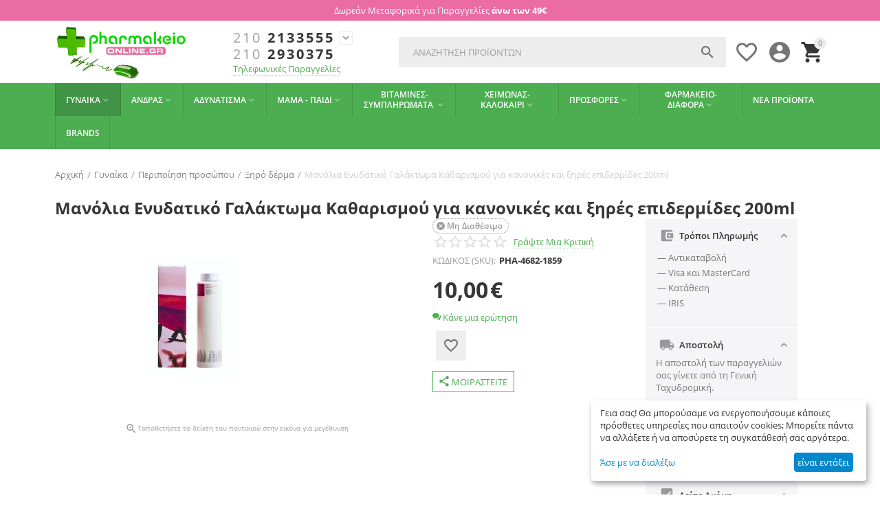

--- FILE ---
content_type: text/html; charset=utf-8
request_url: https://www.pharmakeio-online.gr/manolia-enudatiko-galaktoma-katharismou-gia-kanonikes-kai-ksires-epidermides-200ml.html
body_size: 40550
content:
<!DOCTYPE html>
<html 
    lang="el"
    dir="ltr"
    class=" "
>
<head>
<title>Μανόλια Ενυδατικό Γαλάκτωμα Καθαρισμού για κανονικές και ξηρές επιδερμίδες 200ml μονο 10.00€ - Pharmakeio Online</title>
    <base href="https://www.pharmakeio-online.gr/"/>
    <meta http-equiv="Content-Type" content="text/html; charset=utf-8"
          data-ca-mode=""/>
    <meta name="viewport" content="initial-scale=1.0, user-scalable=yes, width=device-width"/>
    <meta name="description" content="Μανόλια Ενυδατικό Γαλάκτωμα Καθαρισμού για κανονικές και ξηρές επιδερμίδες 200ml " />

    <meta name="keywords" content="Μανόλια Ενυδατικό Γαλάκτωμα Καθαρισμού για κανονικές και ξηρές επιδερμίδες 200ml μονο 10.00€ - Pharmakeio Online"/>

    <meta name="format-detection" content="telephone=no">

            <link rel="canonical" href="https://www.pharmakeio-online.gr/manolia-enudatiko-galaktoma-katharismou-gia-kanonikes-kai-ksires-epidermides-200ml.html" />
            


    <!-- Inline script moved to the bottom of the page -->
<meta property="og:type" content="website" />
<meta property="og:locale" content="el" />
<meta property="og:title" content="Μανόλια Ενυδατικό Γαλάκτωμα Καθαρισμού για κανονικές και ξηρές επιδερμίδες 200ml μονο 10.00€ - Pharmakeio Online" />
<meta property="og:description" content="Μανόλια Ενυδατικό Γαλάκτωμα Καθαρισμού για κανονικές και ξηρές επιδερμίδες 200ml " />
<meta property="og:url" content="https://www.pharmakeio-online.gr/manolia-enudatiko-galaktoma-katharismou-gia-kanonikes-kai-ksires-epidermides-200ml.html" />
    <meta property="og:image" content="https://www.pharmakeio-online.gr/images/detailed/8/product_detailed_image_33317_28.jpg" />
    <meta name="theme-color" content="#6aa84f">
<meta name="google-site-verification" content="0pgb7fTN6xOlSpZe9i6SWQbypdcoe7QUKpsG4eIPpXg" />
    <link href="https://www.pharmakeio-online.gr/images/logos/15/favicon-pharmakeio_3nrp-q3.png" rel="shortcut icon" type="image/png" />

<link rel="preload" crossorigin="anonymous" as="font" href="//themes.googleusercontent.com/static/fonts/opensans/v8/uYKcPVoh6c5R0NpdEY5A-Q.woff" type="font/woff" />
<link type="text/css" rel="stylesheet" href="https://www.pharmakeio-online.gr/var/cache/misc/assets/design/themes/abt__youpitheme/css/standalone.b3fac1c934d7253dc24f0830701c30601728412936.css?1728412936" />

    

<!-- Inline script moved to the bottom of the page -->
<!-- Inline script moved to the bottom of the page -->

<!-- Inline script moved to the bottom of the page -->
    <script 
        data-no-defer
        type="text/javascript"
        src="https://www.pharmakeio-online.gr/var/files/gdpr/klaro/config.js">
    </script>
    <script 
        data-no-defer
        data-klaro-config="klaroConfig"
        data-config="klaroConfig"
        type="text/javascript"
        src="https://www.pharmakeio-online.gr/js/addons/gdpr/lib/klaro.js">
    </script>
</head>

<body>
            
        <div class="ty-tygh  " data-ca-element="mainContainer" id="tygh_container">

        <div id="ajax_overlay" class="ty-ajax-overlay"></div>
<div id="ajax_loading_box" class="ty-ajax-loading-box"></div>
        <div class="cm-notification-container notification-container">
</div>
        <div class="ty-helper-container "
                    id="tygh_main_container">
                                             
<div class="tygh-top-panel clearfix">
                <div class="container-fluid  top-grid">
            										
	            <div class="container-fluid-row container-fluid-row-full-width ypi-top-panel fill--pink">
<div class="row-fluid ">    	<div class="span16 ">
	                <div class="row-fluid ">    	<div class="span16 ypi-title-to-sore">
	                <div class="ty-wysiwyg-content"  data-ca-live-editor-object-id="0" data-ca-live-editor-object-type=""><p class="text-center">Δωρεάν Μεταφορικά για Παραγγελίες&nbsp;<b>άνω των 49€</b></p></div>
            </div>
</div>
            </div>
</div>
    </div>											
	            <div class="container-fluid-row ypi-logo">
<div class="row-fluid ">    	<div class="span3 ypi-logo">
	                <div class="ty-logo-container">
    
            <a href="https://www.pharmakeio-online.gr/" title="">
        <img class="ty-pict  ty-logo-container__image   cm-image" id="det_img_3174061867"  src="https://www.pharmakeio-online.gr/images/logos/15/pharmakeio-online-logo_j9z9-ut.png"  width="272" height="112" alt="" title="" />

    
            </a>
    </div>
            </div>

    											
	            
    	<div class="span4 phone-links-wrap">
	                <div class="ty-wysiwyg-content"  data-ca-live-editor-object-id="0" data-ca-live-editor-object-type="">  
<div class="ypi-cr-phone-number">
    <div class="ypi-cr-phone">
	    <div class="ypi-cr-box">
                        <a href="tel:+302102133555" class="t-phone" rel="nofollow" title="+302102133555"><span>210</span> 2133555
</a>
                        <a href="tel:" class="t-phone" rel="nofollow" title=""><span>210</span> 2930375</a>
            	    </div>
	    <a href="javascript:void(0)" onclick="$('.ypi-cr-phone').next().toggleClass('hidden');" rel="nofollow" title=""><i class="material-icons">expand_more</i></a>
        <div class="aditional-links hidden-phone">
                                            <a id="opener_call_request_block201"class="cm-dialog-opener cm-dialog-auto-size " href="https://www.pharmakeio-online.gr/index.php?dispatch=call_requests.request&amp;obj_prefix=block&amp;obj_id=201" data-ca-target-id="content_call_request_block201" data-ca-dialog-title="Header contacts - ult8" title="Τηλεφωνικές Παραγγελίες"rel="nofollow"><span>Τηλεφωνικές Παραγγελίες</span></a><div class="hidden" id="content_call_request_block201" title="Τηλεφωνικές Παραγγελίες"></div>               
        </div>
    </div>
    <div class="ypi-cr-link pop-up-box hidden">
    	<a href="javascript:void(0)" class="closer" onclick="$('.ypi-cr-phone').next().addClass('hidden');" title=""><i class="material-icons">close</i></a>
        <div class="ty-cr-work">Seven days a week</div>
                                    <a href="tel:+302102133555" class="n-phone" rel="nofollow" title="+302102133555"><span>210</span> 2133555
</a>
                        <a href="tel:" class="n-phone" rel="nofollow" title=""><span>210</span> 2930375</a>
                        <a href="tel:+84959990909" class="n-phone" rel="nofollow" title="+84959990909"><span>+8(495)</span> 999-09-09</a>
                            </div>
</div></div>
            </div>

    											
	            
    	<div class="span9 ypi-cart-user-wrap">
	                <div class="ypi-mini-cart ty-float-right">
                    <div class="ty-dropdown-box" id="cart_status_202">
        <div id="sw_dropdown_202" class="ty-dropdown-box__title cm-combination">
                                                <span class="ty-minicart-count ty-hand empty">0</span>
                    <span 
        class="ty-icon material-icons md-36 empty"
                                    >&#xE547;</span>
                            
        </div>
        <div id="dropdown_202" class="cm-popup-box ty-dropdown-box__content ty-dropdown-box__content--cart hidden">
                            <div class="cm-cart-content cm-cart-content-thumb cm-cart-content-delete">
                        <div class="ty-cart-items">
                                                            <div class="ty-cart-items__empty ty-center">Το καλάθι είναι άδειο</div>
                                                        
                                                                                    
                        </div>

                                                <div class="cm-cart-buttons ty-cart-content__buttons buttons-container hidden">
                            <div class="ty-float-left">
                                <a href="https://www.pharmakeio-online.gr/cart.html" rel="nofollow" class="ty-btn ty-btn__secondary">Στο Καλάθι</a>
                            </div>
                                                        <div class="ty-float-right">
                                            
 
    <a href="https://www.pharmakeio-online.gr/checkout.html"  class="ty-btn ty-btn__primary " ><span>Ταμείο</span></a>
                            </div>
                                                    </div>
                        
                </div>
            
        </div>
    <!--cart_status_202--></div>


                    </div><div class="ty-dropdown-box  ypi-mini-user ty-float-right">
        <div id="sw_dropdown_203" class="ty-dropdown-box__title cm-combination unlogged">
                                            <div class="cm-tooltip ty-account-info__title" title="Λεπτομέρειες προφίλ">
        <span 
        class="ty-icon material-icons md-36"
                                    >&#xE853;</span>
    </div>

                        
        </div>
        <div id="dropdown_203" class="cm-popup-box ty-dropdown-box__content hidden">
            
<div id="account_info_203">
                    <ul class="ty-account-info">
                                            <li class="ty-account-info__item ty-dropdown-box__item"><a class="ty-account-info__a underlined" href="https://www.pharmakeio-online.gr/orders.html" rel="nofollow">Παραγγελίες</a></li>
                            

<li class="ty-account-info__item ty-dropdown-box__item"><a class="ty-account-info__a" href="https://www.pharmakeio-online.gr/wishlist.html" rel="nofollow">Λίστα Αγαπημένων</a></li>        </ul>

                    <div class="ty-account-info__orders updates-wrapper track-orders" id="track_orders_block_203">
                <form action="https://www.pharmakeio-online.gr/" method="POST" class="cm-ajax cm-post cm-ajax-full-render" name="track_order_quick">
                    <input type="hidden" name="result_ids" value="track_orders_block_*" />
                    <input type="hidden" name="return_url" value="index.php?dispatch=products.view&amp;product_id=33317" />

                    <div class="ty-account-info__orders-txt">Διαχείριση της παραγγελίας(ών) μου</div>

                    <div class="ty-account-info__orders-input ty-control-group ty-input-append">
                        <label for="track_order_item203" class="cm-required hidden">Διαχείριση της παραγγελίας(ών) μου</label>
                        <input type="text" size="20" class="ty-input-text cm-hint" id="track_order_item203" name="track_data" value="ID Παραγγελίας/E-mail" />
                        <button title="Πήγαινε" class="ty-btn-go" type="submit"><span 
        class="ty-icon ty-icon-right-dir ty-btn-go__icon"
                                    ></span></button>
<input type="hidden" name="dispatch" value="orders.track_request" />
                                            </div>
                <input type="hidden" name="security_hash" class="cm-no-hide-input" value="db6f45c6d6e8936b6665cf177d4450d9" /></form>
            <!--track_orders_block_203--></div>
        
        <div class="ty-account-info__buttons buttons-container">
                            <a href="https://www.pharmakeio-online.gr/login.html?return_url=index.php%3Fdispatch%3Dproducts.view%26product_id%3D33317"  data-ca-target-id="login_block203" class="cm-dialog-opener cm-dialog-auto-size ty-btn ty-btn__secondary" rel="nofollow">Σύνδεση</a><a href="https://www.pharmakeio-online.gr/profiles-add.html" rel="nofollow" class="ty-btn ty-btn__primary">Εγγραφή</a>

                <div  id="login_block203" class="hidden" title="Σύνδεση">
                    <div class="ty-login-popup">
                        

    <div id="popup203_login_popup_form_container">
            <form name="popup203_form" action="https://www.pharmakeio-online.gr/" method="post" class="cm-ajax cm-ajax-full-render">
                    <input type="hidden" name="result_ids" value="popup203_login_popup_form_container" />
            <input type="hidden" name="login_block_id" value="popup203" />
            <input type="hidden" name="quick_login" value="1" />
        
        <input type="hidden" name="return_url" value="index.php?dispatch=products.view&amp;product_id=33317" />
        <input type="hidden" name="redirect_url" value="index.php?dispatch=products.view&amp;product_id=33317" />

        
        <div class="ty-control-group">
            <label for="login_popup203" class="ty-login__filed-label ty-control-group__label cm-required cm-trim cm-email">E-mail</label>
            <input type="text" id="login_popup203" name="user_login" size="30" value="" class="ty-login__input cm-focus" />
        </div>

        <div class="ty-control-group ty-password-forgot">
            <label for="psw_popup203" class="ty-login__filed-label ty-control-group__label ty-password-forgot__label cm-required">Κώδικός</label><a href="https://www.pharmakeio-online.gr/index.php?dispatch=auth.recover_password" class="ty-password-forgot__a"  tabindex="5">Ξεχάσατε τον Κωδικό;</a>
            <input type="password" id="psw_popup203" name="password" size="30" value="" class="ty-login__input" maxlength="32" />
        </div>

                    
            <div class="ty-login-reglink ty-center">
                <a class="ty-login-reglink__a" href="https://www.pharmakeio-online.gr/profiles-add.html" rel="nofollow">Δημιουργήστε ένα Λογαριασμό</a>
            </div>
        
        
        
                    <div class="buttons-container clearfix">
                <div class="ty-float-right">
                        
     <button  class="ty-btn__login ty-btn__secondary ty-btn" type="submit" name="dispatch[auth.login]" ><span>Σύνδεση</span></button>

                </div>
                <div class="ty-login__remember-me">
                    <label for="remember_me_popup203" class="ty-login__remember-me-label"><input class="checkbox" type="checkbox" name="remember_me" id="remember_me_popup203" value="Y" />Να με θυμάσαι</label>
                </div>
            </div>
        
    <input type="hidden" name="security_hash" class="cm-no-hide-input" value="db6f45c6d6e8936b6665cf177d4450d9" /></form>

    <!--popup203_login_popup_form_container--></div>
                    </div>
                </div>
                    </div>
    <!--account_info_203--></div>

        </div>
    </div><div class=" ty-float-right">
                        <div id="wish_list_abt__yt_top_buttons">
        <a class="cm-tooltip ty-wishlist__a" href="https://www.pharmakeio-online.gr/wishlist.html" rel="nofollow" title="Προβολή λίστας Αγαπημένων"><span 
        class="ty-icon material-icons md-36 md-dark"
                                    >&#xE87E;</span></a>
        <!--wish_list_abt__yt_top_buttons--></div>


                    </div><div class="ypi-search ty-float-right">
                <div class="ty-search-block">
    <form action="https://www.pharmakeio-online.gr/" name="search_form" method="get">
        <input type="hidden" name="match" value="all" />
        <input type="hidden" name="subcats" value="Y" />
        <input type="hidden" name="pcode_from_q" value="Y" />
        <input type="hidden" name="pshort" value="Y" />
        <input type="hidden" name="pfull" value="Y" />
        <input type="hidden" name="pname" value="Y" />
        <input type="hidden" name="pkeywords" value="Y" />
        <input type="hidden" name="search_performed" value="Y" />

        
<div class="autosuggest-wrapper hidden" id="autosuggest_content_search_input">
	<!--autosuggest_content_search_input--></div>
        <input type="text" name="q" value="" id="search_input" title="Αναζήτηση Προϊόντων" class="ty-search-block__input cm-hint" /><button title="Αναζήτηση" class="ty-search-magnifier" type="submit"><span 
        class="ty-icon material-icons md-24 md-dark"
                                    >&#xE8B6;</span></button>
<input type="hidden" name="dispatch" value="products.search" />
        
    <input type="hidden" name="security_hash" class="cm-no-hide-input" value="db6f45c6d6e8936b6665cf177d4450d9" /></form>
</div>

                    </div>
            </div>
</div>
    </div>	
        </div>
    

</div>

<div class="tygh-header clearfix">
                <div class="container-fluid  header-grid">
            										
	            <div class="container-fluid-row container-fluid-row-full-width top-menu-grid">
<div class="row-fluid ">    	<div class="span16 ">
	                <div class="top-menu ">
                <div class="abt_up-menu tbm-menu"><div class="ty-menu__wrapper"><ul class="ty-menu__items cm-responsive-menu"><li class="ty-menu__item ty-menu__menu-btn visible-phone cm-responsive-menu-toggle-main"><a class="ty-menu__item-link"><span 
        class="ty-icon material-icons"
                                    >&#xE5D2;</span><span>Μενού</span></a></li><li class="ty-menu__item cm-menu-item-responsive ty-menu__item-active" data-subitems-count="7" data-settings-cols="4"><a class="ty-menu__item-toggle visible-phone cm-responsive-menu-toggle"><span 
        class="ty-icon ty-menu__icon-open material-icons"
                                    >&#xE145;</span><span 
        class="ty-icon ty-menu__icon-hide material-icons"
                                    >&#xE15B;</span></a><a href="https://www.pharmakeio-online.gr/gunaika/" class="ty-menu__item-link a-first-lvl"><span><bdi style="max-width:120px">Γυναίκα<span 
        class="ty-icon icon-down-dir material-icons"
                                    >&#xE5CF;</span></bdi></span></a><div class="abtam ty-menu__submenu" id="topmenu_71_197">    <ul class="ty-menu__submenu-items with-pic lot-children cm-responsive-menu-submenu" style="min-height: 450px">
                    <li class="ty-menu__submenu-col" style="width: 25%"><div class="ty-top-mine__submenu-col" data-elem-index="0"><div class="ty-menu__submenu-item-header"><a href="https://www.pharmakeio-online.gr/peripoiisi-prosopou-el/" class="ty-menu__submenu-link"><bdi>Περιποίηση προσώπου</bdi></a></div><a class="ty-menu__item-toggle visible-phone cm-responsive-menu-toggle"><i class="ty-menu__icon-open material-icons">&#xE145;</i><i class="ty-menu__icon-hide material-icons">&#xE15B;</i></a><div class="ty-menu__submenu"><div class="ty-menu__submenu-list hiddenCol cm-responsive-menu-submenu" style="height: 147px"><div class="ty-menu__submenu-item"><a href="https://www.pharmakeio-online.gr/enudatosi-prosopou/" class="ty-menu__submenu-link"><bdi>Ενυδάτωση προσώπου</bdi></a></div><div class="ty-menu__submenu-item"><a href="https://www.pharmakeio-online.gr/susfiksi/" class="ty-menu__submenu-link"><bdi>Σύσφιξη</bdi></a></div><div class="ty-menu__submenu-item"><a href="https://www.pharmakeio-online.gr/maskes/" class="ty-menu__submenu-link"><bdi>Μάσκες</bdi></a></div><div class="ty-menu__submenu-item"><a href="https://www.pharmakeio-online.gr/matia-el/" class="ty-menu__submenu-link"><bdi>Μάτια</bdi></a></div><div class="ty-menu__submenu-item"><a href="https://www.pharmakeio-online.gr/heili-el/" class="ty-menu__submenu-link"><bdi>Χείλη</bdi></a></div><div class="ty-menu__submenu-item"><a href="https://www.pharmakeio-online.gr/apolepisi/" class="ty-menu__submenu-link"><bdi>Απολέπιση</bdi></a></div><div class="ty-menu__submenu-item"><a href="https://www.pharmakeio-online.gr/apotrihosi/" class="ty-menu__submenu-link"><bdi>Αποτρίχωση</bdi></a></div><div class="ty-menu__submenu-item"><a href="https://www.pharmakeio-online.gr/liparo-derma-akmi/" class="ty-menu__submenu-link"><bdi>Λιπαρό δέρμα-Ακμή</bdi></a></div><div class="ty-menu__submenu-item"><a href="https://www.pharmakeio-online.gr/ksiro-derma/" class="ty-menu__submenu-link"><bdi>Ξηρό δέρμα</bdi></a></div><div class="ty-menu__submenu-item"><a href="https://www.pharmakeio-online.gr/antigiransi/" class="ty-menu__submenu-link"><bdi>Αντιγήρανση</bdi></a></div><div class="ty-menu__submenu-item"><a href="https://www.pharmakeio-online.gr/katharismos-ntemakigiaz/" class="ty-menu__submenu-link"><bdi>Καθαρισμός-Ντεμακιγιάζ</bdi></a></div><div class="ty-menu__submenu-item"><a href="https://www.pharmakeio-online.gr/protes-rutides/" class="ty-menu__submenu-link"><bdi>Πρώτες ρυτίδες</bdi></a></div>
</div><span class="link-more"><span>Περισσότερα</span><i class="material-icons">&#xE5DB;</i></span></div></div><div class="ty-top-mine__submenu-col" data-elem-index="1"><div class="ty-menu__submenu-item-header"><a href="https://www.pharmakeio-online.gr/peripoiisi-somatos/" class="ty-menu__submenu-link"><bdi>Περιποίηση σώματος</bdi></a></div><a class="ty-menu__item-toggle visible-phone cm-responsive-menu-toggle"><i class="ty-menu__icon-open material-icons">&#xE145;</i><i class="ty-menu__icon-hide material-icons">&#xE15B;</i></a><div class="ty-menu__submenu"><div class="ty-menu__submenu-list hiddenCol cm-responsive-menu-submenu" style="height: 147px"><div class="ty-menu__submenu-item"><a href="https://www.pharmakeio-online.gr/kuttaritida/" class="ty-menu__submenu-link"><bdi>Κυτταρίτιδα</bdi></a></div><div class="ty-menu__submenu-item"><a href="https://www.pharmakeio-online.gr/ragades/" class="ty-menu__submenu-link"><bdi>Ραγάδες</bdi></a></div><div class="ty-menu__submenu-item"><a href="https://www.pharmakeio-online.gr/enudatosi-somatos/" class="ty-menu__submenu-link"><bdi>Ενυδάτωση σώματος</bdi></a></div><div class="ty-menu__submenu-item"><a href="https://www.pharmakeio-online.gr/topiko-adunatisma-el/" class="ty-menu__submenu-link"><bdi>Τοπικό αδυνάτισμα</bdi></a></div><div class="ty-menu__submenu-item"><a href="https://www.pharmakeio-online.gr/atopiko-derma/" class="ty-menu__submenu-link"><bdi>Ατοπικό δέρμα</bdi></a></div><div class="ty-menu__submenu-item"><a href="https://www.pharmakeio-online.gr/ksirodermia/" class="ty-menu__submenu-link"><bdi>Ξηροδερμία</bdi></a></div><div class="ty-menu__submenu-item"><a href="https://www.pharmakeio-online.gr/peripoiisi-susfiksi-stithous/" class="ty-menu__submenu-link"><bdi>Περιποίηση-σύσφιξη στήθους</bdi></a></div><div class="ty-menu__submenu-item"><a href="https://www.pharmakeio-online.gr/sapounia/" class="ty-menu__submenu-link"><bdi>Σαπούνια</bdi></a></div><div class="ty-menu__submenu-item"><a href="https://www.pharmakeio-online.gr/afroloutra-el/" class="ty-menu__submenu-link"><bdi>Αφρόλουτρα</bdi></a></div><div class="ty-menu__submenu-item"><a href="https://www.pharmakeio-online.gr/apolepisi-el/" class="ty-menu__submenu-link"><bdi>Απολέπιση</bdi></a></div><div class="ty-menu__submenu-item"><a href="https://www.pharmakeio-online.gr/galaktomata/" class="ty-menu__submenu-link"><bdi>Γαλακτώματα</bdi></a></div><div class="ty-menu__submenu-item"><a href="https://www.pharmakeio-online.gr/aposmitika-el/" class="ty-menu__submenu-link"><bdi>Αποσμητικά</bdi></a></div>
</div><span class="link-more"><span>Περισσότερα</span><i class="material-icons">&#xE5DB;</i></span></div></div></li><li class="ty-menu__submenu-col" style="width: 25%"><div class="ty-top-mine__submenu-col" data-elem-index="2"><div class="ty-menu__submenu-item-header"><a href="https://www.pharmakeio-online.gr/mallia-el-2/" class="ty-menu__submenu-link"><bdi>Μαλλιά</bdi></a></div><a class="ty-menu__item-toggle visible-phone cm-responsive-menu-toggle"><i class="ty-menu__icon-open material-icons">&#xE145;</i><i class="ty-menu__icon-hide material-icons">&#xE15B;</i></a><div class="ty-menu__submenu"><div class="ty-menu__submenu-list hiddenCol cm-responsive-menu-submenu" style="height: 147px"><div class="ty-menu__submenu-item"><a href="https://www.pharmakeio-online.gr/sampouan-el-2/" class="ty-menu__submenu-link"><bdi>Σαμπουάν</bdi></a></div><div class="ty-menu__submenu-item"><a href="https://www.pharmakeio-online.gr/vafes/" class="ty-menu__submenu-link"><bdi>Βαφές</bdi></a></div><div class="ty-menu__submenu-item"><a href="https://www.pharmakeio-online.gr/styling-el/" class="ty-menu__submenu-link"><bdi>Styling</bdi></a></div><div class="ty-menu__submenu-item"><a href="https://www.pharmakeio-online.gr/conditioners-el/" class="ty-menu__submenu-link"><bdi>Conditioners</bdi></a></div><div class="ty-menu__submenu-item"><a href="https://www.pharmakeio-online.gr/maskes-mallion/" class="ty-menu__submenu-link"><bdi>Μάσκες μαλλιών</bdi></a></div><div class="ty-menu__submenu-item"><a href="https://www.pharmakeio-online.gr/ladakia/" class="ty-menu__submenu-link"><bdi>Λαδάκια</bdi></a></div><div class="ty-menu__submenu-item"><a href="https://www.pharmakeio-online.gr/piturida-ksirodermia-el/" class="ty-menu__submenu-link"><bdi>Πιτυρίδα-Ξηροδερμία</bdi></a></div><div class="ty-menu__submenu-item"><a href="https://www.pharmakeio-online.gr/liparotita-el/" class="ty-menu__submenu-link"><bdi>Λιπαρότητα</bdi></a></div><div class="ty-menu__submenu-item"><a href="https://www.pharmakeio-online.gr/trihoptosi-el/" class="ty-menu__submenu-link"><bdi>Τριχόπτωση</bdi></a></div><div class="ty-menu__submenu-item"><a href="https://www.pharmakeio-online.gr/vammena-mallia-el/" class="ty-menu__submenu-link"><bdi>Βαμμένα μαλλιά</bdi></a></div><div class="ty-menu__submenu-item"><a href="https://www.pharmakeio-online.gr/eidika-proionta/" class="ty-menu__submenu-link"><bdi>Ειδικά προϊοντα</bdi></a></div>
</div><span class="link-more"><span>Περισσότερα</span><i class="material-icons">&#xE5DB;</i></span></div></div><div class="ty-top-mine__submenu-col" data-elem-index="3"><div class="ty-menu__submenu-item-header"><a href="https://www.pharmakeio-online.gr/frontida-podion-el/" class="ty-menu__submenu-link"><bdi>Φροντίδα ποδιών</bdi></a></div><a class="ty-menu__item-toggle visible-phone cm-responsive-menu-toggle"><i class="ty-menu__icon-open material-icons">&#xE145;</i><i class="ty-menu__icon-hide material-icons">&#xE15B;</i></a><div class="ty-menu__submenu"><div class="ty-menu__submenu-list hiddenCol cm-responsive-menu-submenu" style="height: 147px"><div class="ty-menu__submenu-item"><a href="https://www.pharmakeio-online.gr/ksira-skasmena-podia-el/" class="ty-menu__submenu-link"><bdi>Ξηρά σκασμένα πόδια</bdi></a></div><div class="ty-menu__submenu-item"><a href="https://www.pharmakeio-online.gr/aposmitika-podion-el/" class="ty-menu__submenu-link"><bdi>Αποσμητικά ποδιών</bdi></a></div><div class="ty-menu__submenu-item"><a href="https://www.pharmakeio-online.gr/poudres-el/" class="ty-menu__submenu-link"><bdi>Πούδρες</bdi></a></div><div class="ty-menu__submenu-item"><a href="https://www.pharmakeio-online.gr/kourasmena-podia-el/" class="ty-menu__submenu-link"><bdi>Κουρασμένα πόδια</bdi></a></div><div class="ty-menu__submenu-item"><a href="https://www.pharmakeio-online.gr/enudatosi-el-2/" class="ty-menu__submenu-link"><bdi>Ενυδάτωση</bdi></a></div><div class="ty-menu__submenu-item"><a href="https://www.pharmakeio-online.gr/diavitiko-podi-el/" class="ty-menu__submenu-link"><bdi>Διαβητικό πόδι</bdi></a></div><div class="ty-menu__submenu-item"><a href="https://www.pharmakeio-online.gr/epithemata-prostateutika-kaloi-el/" class="ty-menu__submenu-link"><bdi>Επιθέματα-προστατευτικά-κάλοι</bdi></a></div><div class="ty-menu__submenu-item"><a href="https://www.pharmakeio-online.gr/limes-triftes-el/" class="ty-menu__submenu-link"><bdi>Λίμες-τρίφτες</bdi></a></div>
</div><span class="link-more"><span>Περισσότερα</span><i class="material-icons">&#xE5DB;</i></span></div></div></li><li class="ty-menu__submenu-col" style="width: 25%"><div class="ty-top-mine__submenu-col" data-elem-index="4"><div class="ty-menu__submenu-item-header"><a href="https://www.pharmakeio-online.gr/euaisthiti-periohi/" class="ty-menu__submenu-link"><bdi>Ευαίσθητη περιοχή</bdi></a></div><a class="ty-menu__item-toggle visible-phone cm-responsive-menu-toggle"><i class="ty-menu__icon-open material-icons">&#xE145;</i><i class="ty-menu__icon-hide material-icons">&#xE15B;</i></a><div class="ty-menu__submenu"><div class="ty-menu__submenu-list cm-responsive-menu-submenu"><div class="ty-menu__submenu-item"><a href="https://www.pharmakeio-online.gr/katharismos-frontida/" class="ty-menu__submenu-link"><bdi>Καθαρισμός-φροντίδα</bdi></a></div><div class="ty-menu__submenu-item"><a href="https://www.pharmakeio-online.gr/ponoi-periodou/" class="ty-menu__submenu-link"><bdi>Πόνοι περιόδου</bdi></a></div><div class="ty-menu__submenu-item"><a href="https://www.pharmakeio-online.gr/emminopausi-el/" class="ty-menu__submenu-link"><bdi>Εμμηνόπαυση</bdi></a></div><div class="ty-menu__submenu-item"><a href="https://www.pharmakeio-online.gr/kolpika-tzel/" class="ty-menu__submenu-link"><bdi>Κολπικά τζέλ</bdi></a></div><div class="ty-menu__submenu-item"><a href="https://www.pharmakeio-online.gr/kolpika-upotheta/" class="ty-menu__submenu-link"><bdi>Κολπικά υπόθετα</bdi></a></div>
</div></div></div><div class="ty-top-mine__submenu-col" data-elem-index="5"><div class="ty-menu__submenu-item-header"><a href="https://www.pharmakeio-online.gr/makigiaz/" class="ty-menu__submenu-link"><bdi>Μακιγιάζ</bdi></a></div><a class="ty-menu__item-toggle visible-phone cm-responsive-menu-toggle"><i class="ty-menu__icon-open material-icons">&#xE145;</i><i class="ty-menu__icon-hide material-icons">&#xE15B;</i></a><div class="ty-menu__submenu"><div class="ty-menu__submenu-list hiddenCol cm-responsive-menu-submenu" style="height: 147px"><div class="ty-menu__submenu-item"><a href="https://www.pharmakeio-online.gr/make-up/" class="ty-menu__submenu-link"><bdi>Make up</bdi></a></div><div class="ty-menu__submenu-item"><a href="https://www.pharmakeio-online.gr/concealer/" class="ty-menu__submenu-link"><bdi>Concealer</bdi></a></div><div class="ty-menu__submenu-item"><a href="https://www.pharmakeio-online.gr/poudres-el-2/" class="ty-menu__submenu-link"><bdi>Πούδρες</bdi></a></div><div class="ty-menu__submenu-item"><a href="https://www.pharmakeio-online.gr/rouz/" class="ty-menu__submenu-link"><bdi>Ρούζ</bdi></a></div><div class="ty-menu__submenu-item"><a href="https://www.pharmakeio-online.gr/skies/" class="ty-menu__submenu-link"><bdi>Σκιές</bdi></a></div><div class="ty-menu__submenu-item"><a href="https://www.pharmakeio-online.gr/kragion-lipgloss/" class="ty-menu__submenu-link"><bdi>Κραγιόν-lipgloss</bdi></a></div><div class="ty-menu__submenu-item"><a href="https://www.pharmakeio-online.gr/moluvia-mation/" class="ty-menu__submenu-link"><bdi>Μολύβια ματιών</bdi></a></div><div class="ty-menu__submenu-item"><a href="https://www.pharmakeio-online.gr/moluvia-heilion/" class="ty-menu__submenu-link"><bdi>Μολύβια χειλιών</bdi></a></div><div class="ty-menu__submenu-item"><a href="https://www.pharmakeio-online.gr/moluvia-frudion/" class="ty-menu__submenu-link"><bdi>Μολύβια φρυδιών</bdi></a></div><div class="ty-menu__submenu-item"><a href="https://www.pharmakeio-online.gr/mano/" class="ty-menu__submenu-link"><bdi>Μανό</bdi></a></div><div class="ty-menu__submenu-item"><a href="https://www.pharmakeio-online.gr/maskara/" class="ty-menu__submenu-link"><bdi>Μάσκαρα</bdi></a></div>
</div><span class="link-more"><span>Περισσότερα</span><i class="material-icons">&#xE5DB;</i></span></div></div></li><li class="ty-menu__submenu-col" style="width: 25%"><div class="ty-top-mine__submenu-col" data-elem-index="6"><div class="ty-menu__submenu-item-header"><a href="https://www.pharmakeio-online.gr/aromata-el/" class="ty-menu__submenu-link"><bdi>Αρώματα</bdi></a></div><div class="ty-menu__submenu"><div class="ty-menu__submenu-list cm-responsive-menu-submenu"></div></div></div></li><li class="mwi-html right_top"><br/><div style="width:100%;text-align:center;">
	<img class=" lazyloaded" src="/images/christialen.jpg" data-src="/images/christialen.jpg" alt="" style="margin: 20px 0;">
	<div style="font-size:18px;font-weight:bold;">Christialen Emulsion
	</div>
	Eνυδατικό γαλάκτωμα σώματος 28%<br>
	<a href="/prosfores/ekptoseis-20-30/frezyderm-30/christialen-emulsion-200ml-frezyderm/" class="ty-btn ty-btn__primary" style="margin: 20px 0;">ΠΡΟΣΦΟΡΑ</a>
</div></li>        
    </ul>

    <!-- Inline script moved to the bottom of the page -->
</div></li><li class="ty-menu__item cm-menu-item-responsive" data-subitems-count="7" data-settings-cols="4"><a class="ty-menu__item-toggle visible-phone cm-responsive-menu-toggle"><span 
        class="ty-icon ty-menu__icon-open material-icons"
                                    >&#xE145;</span><span 
        class="ty-icon ty-menu__icon-hide material-icons"
                                    >&#xE15B;</span></a><a href="https://www.pharmakeio-online.gr/andras/" class="ty-menu__item-link a-first-lvl"><span><bdi style="max-width:120px">Άνδρας<span 
        class="ty-icon icon-down-dir material-icons"
                                    >&#xE5CF;</span></bdi></span></a><div class="abtam ty-menu__submenu" id="topmenu_71_198">    <ul class="ty-menu__submenu-items with-pic lot-children cm-responsive-menu-submenu" style="min-height: 450px">
                    <li class="ty-menu__submenu-col" style="width: 25%"><div class="ty-top-mine__submenu-col" data-elem-index="0"><div class="ty-menu__submenu-item-header"><a href="https://www.pharmakeio-online.gr/peripoiisi-prosopou/" class="ty-menu__submenu-link"><bdi>Περιποίηση προσώπου</bdi></a></div><a class="ty-menu__item-toggle visible-phone cm-responsive-menu-toggle"><i class="ty-menu__icon-open material-icons">&#xE145;</i><i class="ty-menu__icon-hide material-icons">&#xE15B;</i></a><div class="ty-menu__submenu"><div class="ty-menu__submenu-list cm-responsive-menu-submenu"><div class="ty-menu__submenu-item"><a href="https://www.pharmakeio-online.gr/katharismos/" class="ty-menu__submenu-link"><bdi>Καθαρισμός</bdi></a></div><div class="ty-menu__submenu-item"><a href="https://www.pharmakeio-online.gr/liparo-derma-akmi-el/" class="ty-menu__submenu-link"><bdi>Λιπαρό δέρμα-Ακμή</bdi></a></div><div class="ty-menu__submenu-item"><a href="https://www.pharmakeio-online.gr/matia/" class="ty-menu__submenu-link"><bdi>Μάτια</bdi></a></div><div class="ty-menu__submenu-item"><a href="https://www.pharmakeio-online.gr/enudatosi/" class="ty-menu__submenu-link"><bdi>Ενυδάτωση</bdi></a></div><div class="ty-menu__submenu-item"><a href="https://www.pharmakeio-online.gr/antigiransi-el/" class="ty-menu__submenu-link"><bdi>Αντιγήρανση</bdi></a></div><div class="ty-menu__submenu-item"><a href="https://www.pharmakeio-online.gr/psoriasi/" class="ty-menu__submenu-link"><bdi>Ψωριάση</bdi></a></div>
</div></div></div><div class="ty-top-mine__submenu-col" data-elem-index="1"><div class="ty-menu__submenu-item-header"><a href="https://www.pharmakeio-online.gr/soma-el/" class="ty-menu__submenu-link"><bdi>Σώμα</bdi></a></div><a class="ty-menu__item-toggle visible-phone cm-responsive-menu-toggle"><i class="ty-menu__icon-open material-icons">&#xE145;</i><i class="ty-menu__icon-hide material-icons">&#xE15B;</i></a><div class="ty-menu__submenu"><div class="ty-menu__submenu-list cm-responsive-menu-submenu"><div class="ty-menu__submenu-item"><a href="https://www.pharmakeio-online.gr/aposmitika/" class="ty-menu__submenu-link"><bdi>Αποσμητικά</bdi></a></div><div class="ty-menu__submenu-item"><a href="https://www.pharmakeio-online.gr/afroloutra/" class="ty-menu__submenu-link"><bdi>Αφρόλουτρα</bdi></a></div><div class="ty-menu__submenu-item"><a href="https://www.pharmakeio-online.gr/topiko-adunatisma/" class="ty-menu__submenu-link"><bdi>Τοπικό αδυνάτισμα</bdi></a></div><div class="ty-menu__submenu-item"><a href="https://www.pharmakeio-online.gr/frontida-herion/" class="ty-menu__submenu-link"><bdi>Φροντίδα χεριών</bdi></a></div><div class="ty-menu__submenu-item"><a href="https://www.pharmakeio-online.gr/psoriasi-el/" class="ty-menu__submenu-link"><bdi>Ψωρίαση</bdi></a></div>
</div></div></div></li><li class="ty-menu__submenu-col" style="width: 25%"><div class="ty-top-mine__submenu-col" data-elem-index="2"><div class="ty-menu__submenu-item-header"><a href="https://www.pharmakeio-online.gr/mallia-el/" class="ty-menu__submenu-link"><bdi>Μαλλιά</bdi></a></div><a class="ty-menu__item-toggle visible-phone cm-responsive-menu-toggle"><i class="ty-menu__icon-open material-icons">&#xE145;</i><i class="ty-menu__icon-hide material-icons">&#xE15B;</i></a><div class="ty-menu__submenu"><div class="ty-menu__submenu-list cm-responsive-menu-submenu"><div class="ty-menu__submenu-item"><a href="https://www.pharmakeio-online.gr/trihoptosi/" class="ty-menu__submenu-link"><bdi>Τριχόπτωση</bdi></a></div><div class="ty-menu__submenu-item"><a href="https://www.pharmakeio-online.gr/sampouan-el/" class="ty-menu__submenu-link"><bdi>Σαμπουάν</bdi></a></div><div class="ty-menu__submenu-item"><a href="https://www.pharmakeio-online.gr/sumpliromata-diatrofis-el/" class="ty-menu__submenu-link"><bdi>Συμπληρώματα διατροφής</bdi></a></div><div class="ty-menu__submenu-item"><a href="https://www.pharmakeio-online.gr/piturida-ksirodermia/" class="ty-menu__submenu-link"><bdi>Πιτυρίδα-Ξηροδερμία</bdi></a></div><div class="ty-menu__submenu-item"><a href="https://www.pharmakeio-online.gr/liparotita/" class="ty-menu__submenu-link"><bdi>Λιπαρότητα</bdi></a></div><div class="ty-menu__submenu-item"><a href="https://www.pharmakeio-online.gr/conditioners/" class="ty-menu__submenu-link"><bdi>Conditioners</bdi></a></div><div class="ty-menu__submenu-item"><a href="https://www.pharmakeio-online.gr/styling/" class="ty-menu__submenu-link"><bdi>Styling</bdi></a></div>
</div></div></div><div class="ty-top-mine__submenu-col" data-elem-index="3"><div class="ty-menu__submenu-item-header"><a href="https://www.pharmakeio-online.gr/ksurisma/" class="ty-menu__submenu-link"><bdi>Ξύρισμα</bdi></a></div><a class="ty-menu__item-toggle visible-phone cm-responsive-menu-toggle"><i class="ty-menu__icon-open material-icons">&#xE145;</i><i class="ty-menu__icon-hide material-icons">&#xE15B;</i></a><div class="ty-menu__submenu"><div class="ty-menu__submenu-list cm-responsive-menu-submenu"><div class="ty-menu__submenu-item"><a href="https://www.pharmakeio-online.gr/afroi-ksurismatos/" class="ty-menu__submenu-link"><bdi>Αφροί ξυρίσματος</bdi></a></div><div class="ty-menu__submenu-item"><a href="https://www.pharmakeio-online.gr/gel-ksurismatos/" class="ty-menu__submenu-link"><bdi>Gel ξυρίσματος</bdi></a></div><div class="ty-menu__submenu-item"><a href="https://www.pharmakeio-online.gr/after-shave/" class="ty-menu__submenu-link"><bdi>After Shave</bdi></a></div>
</div></div></div></li><li class="ty-menu__submenu-col" style="width: 25%"><div class="ty-top-mine__submenu-col" data-elem-index="4"><div class="ty-menu__submenu-item-header"><a href="https://www.pharmakeio-online.gr/frontida-podion/" class="ty-menu__submenu-link"><bdi>Φροντίδα ποδιών</bdi></a></div><a class="ty-menu__item-toggle visible-phone cm-responsive-menu-toggle"><i class="ty-menu__icon-open material-icons">&#xE145;</i><i class="ty-menu__icon-hide material-icons">&#xE15B;</i></a><div class="ty-menu__submenu"><div class="ty-menu__submenu-list hiddenCol cm-responsive-menu-submenu" style="height: 147px"><div class="ty-menu__submenu-item"><a href="https://www.pharmakeio-online.gr/ksira-skasmena-podia/" class="ty-menu__submenu-link"><bdi>Ξηρά σκασμένα πόδια</bdi></a></div><div class="ty-menu__submenu-item"><a href="https://www.pharmakeio-online.gr/aposmitika-podion/" class="ty-menu__submenu-link"><bdi>Αποσμητικά ποδιών</bdi></a></div><div class="ty-menu__submenu-item"><a href="https://www.pharmakeio-online.gr/poudres/" class="ty-menu__submenu-link"><bdi>Πούδρες</bdi></a></div><div class="ty-menu__submenu-item"><a href="https://www.pharmakeio-online.gr/kourasmena-podia/" class="ty-menu__submenu-link"><bdi>Κουρασμένα πόδια</bdi></a></div><div class="ty-menu__submenu-item"><a href="https://www.pharmakeio-online.gr/enudatosi-el/" class="ty-menu__submenu-link"><bdi>Ενυδάτωση</bdi></a></div><div class="ty-menu__submenu-item"><a href="https://www.pharmakeio-online.gr/diavitiko-podi/" class="ty-menu__submenu-link"><bdi>Διαβητικό πόδι</bdi></a></div><div class="ty-menu__submenu-item"><a href="https://www.pharmakeio-online.gr/epithemata-prostateutika-kaloi/" class="ty-menu__submenu-link"><bdi>Επιθέματα-προστατευτικά-κάλοι</bdi></a></div><div class="ty-menu__submenu-item"><a href="https://www.pharmakeio-online.gr/limes-triftes/" class="ty-menu__submenu-link"><bdi>Λίμες-τρίφτες</bdi></a></div>
</div><span class="link-more"><span>Περισσότερα</span><i class="material-icons">&#xE5DB;</i></span></div></div><div class="ty-top-mine__submenu-col" data-elem-index="5"><div class="ty-menu__submenu-item-header"><a href="https://www.pharmakeio-online.gr/seksoualiki-ugeia/" class="ty-menu__submenu-link"><bdi>Σεξουαλική Υγεία</bdi></a></div><a class="ty-menu__item-toggle visible-phone cm-responsive-menu-toggle"><i class="ty-menu__icon-open material-icons">&#xE145;</i><i class="ty-menu__icon-hide material-icons">&#xE15B;</i></a><div class="ty-menu__submenu"><div class="ty-menu__submenu-list cm-responsive-menu-submenu"><div class="ty-menu__submenu-item"><a href="https://www.pharmakeio-online.gr/tonotika-diegertika/" class="ty-menu__submenu-link"><bdi>Τονωτικά-Διεγερτικά</bdi></a></div><div class="ty-menu__submenu-item"><a href="https://www.pharmakeio-online.gr/profulaktika/" class="ty-menu__submenu-link"><bdi>Προφυλακτικά</bdi></a></div><div class="ty-menu__submenu-item"><a href="https://www.pharmakeio-online.gr/lipantika/" class="ty-menu__submenu-link"><bdi>Λιπαντικά</bdi></a></div><div class="ty-menu__submenu-item"><a href="https://www.pharmakeio-online.gr/suskeues-voithimata/" class="ty-menu__submenu-link"><bdi>Συσκευές- βοηθήματα</bdi></a></div><div class="ty-menu__submenu-item"><a href="https://www.pharmakeio-online.gr/gonimotita-el/" class="ty-menu__submenu-link"><bdi>Γονιμότητα</bdi></a></div>
</div></div></div></li><li class="ty-menu__submenu-col" style="width: 25%"><div class="ty-top-mine__submenu-col" data-elem-index="6"><div class="ty-menu__submenu-item-header"><a href="https://www.pharmakeio-online.gr/aromata/" class="ty-menu__submenu-link"><bdi>Αρώματα</bdi></a></div><div class="ty-menu__submenu"><div class="ty-menu__submenu-list cm-responsive-menu-submenu"></div></div></div></li><li class="mwi-html right_top"><br/><div style="width:100%;text-align:center;">
	<img class=" lazyloaded" src="/images/biosacalin.jpg" data-src="/images/biosacalin.jpg" alt="biosacalin" style="margin: 20px 0;">
	<div style="font-size:18px;font-weight:bold;">Σειρά Bioscalin 
	</div>
	 ολοκληρωμένη φροντίδα  μαλλιών<br>
	<a href="/andras/mallia-el/trihoptosi/bioscalin-hair-elixir-60ml/" class="ty-btn ty-btn__primary" style="margin: 20px 0;">ΠΡΟΣΦΟΡΑ</a>
</div></li>        
    </ul>

    
</div></li><li class="ty-menu__item cm-menu-item-responsive" data-subitems-count="12" data-settings-cols="4"><a class="ty-menu__item-toggle visible-phone cm-responsive-menu-toggle"><span 
        class="ty-icon ty-menu__icon-open material-icons"
                                    >&#xE145;</span><span 
        class="ty-icon ty-menu__icon-hide material-icons"
                                    >&#xE15B;</span></a><a href="https://www.pharmakeio-online.gr/adunatisma/" class="ty-menu__item-link a-first-lvl"><span><bdi style="max-width:120px">Αδυνάτισμα<span 
        class="ty-icon icon-down-dir material-icons"
                                    >&#xE5CF;</span></bdi></span></a><div class="abtam ty-menu__submenu" id="topmenu_71_199">        <ul class="ty-menu__submenu-items ty-menu__submenu-items-simple with-pic with-icon-items cm-responsive-menu-submenu" style="min-height: 450px">
                    <li class="ty-menu__submenu-item" style="width: 25%"><a class="ty-menu__submenu-link" href="https://www.pharmakeio-online.gr/apotoksinosi/"><bdi>Αποτοξίνωση</bdi></a></li><li class="ty-menu__submenu-item" style="width: 25%"><a class="ty-menu__submenu-link" href="https://www.pharmakeio-online.gr/meiosi-lipous-oreksis/"><bdi>Μείωση λίπους-όρεξης</bdi></a></li><li class="ty-menu__submenu-item" style="width: 25%"><a class="ty-menu__submenu-link" href="https://www.pharmakeio-online.gr/kausi-lipous/"><bdi>Καύση λίπους</bdi></a></li><li class="ty-menu__submenu-item" style="width: 25%"><a class="ty-menu__submenu-link" href="https://www.pharmakeio-online.gr/enishusi-metavolismou/"><bdi>Ενίσχυση μεταβολισμού</bdi></a></li><li class="ty-menu__submenu-item" style="width: 25%"><a class="ty-menu__submenu-link" href="https://www.pharmakeio-online.gr/kuttaritida-susfiksi/"><bdi>Κυτταρίτιδα-Σύσφιξη</bdi></a></li><li class="ty-menu__submenu-item" style="width: 25%"><a class="ty-menu__submenu-link" href="https://www.pharmakeio-online.gr/upokatastata-geumatos/"><bdi>Υποκατάστατα γεύματος</bdi></a></li><li class="ty-menu__submenu-item" style="width: 25%"><a class="ty-menu__submenu-link" href="https://www.pharmakeio-online.gr/upokatastata-zaharis/"><bdi>Υποκατάστατα ζάχαρης</bdi></a></li><li class="ty-menu__submenu-item" style="width: 25%"><a class="ty-menu__submenu-link" href="https://www.pharmakeio-online.gr/upokatastata-kafe/"><bdi>Υποκατάστατα καφέ</bdi></a></li><li class="ty-menu__submenu-item" style="width: 25%"><a class="ty-menu__submenu-link" href="https://www.pharmakeio-online.gr/zugaries/"><bdi>Ζυγαριές</bdi></a></li><li class="ty-menu__submenu-item" style="width: 25%"><a class="ty-menu__submenu-link" href="https://www.pharmakeio-online.gr/kalson/"><bdi>Καλσόν</bdi></a></li><li class="ty-menu__submenu-item" style="width: 25%"><a class="ty-menu__submenu-link" href="https://www.pharmakeio-online.gr/koilia/"><bdi>Κοιλιά</bdi></a></li><li class="ty-menu__submenu-item" style="width: 25%"><a class="ty-menu__submenu-link" href="https://www.pharmakeio-online.gr/kolan/"><bdi>Κολάν</bdi></a></li><li class="ty-menu__submenu-item ty-menu__submenu-alt-link"><a href="https://www.pharmakeio-online.gr/adunatisma/"class="ty-menu__submenu-alt-link">Περισσότερα <i class="text-arrow">&rarr;</i></a></li><li class="mwi-html right_top"><br/><div style="width:100%;text-align:center;">
	<img class=" lazyloaded" src="/images/greencoffee.jpg" data-src="/images/greencoffee.jpg" alt="" style="margin: 20px 0;">
	<div style="font-size:18px;font-weight:bold;">Green Coffee Extract
	</div>
	ενισχύει τη χρησιμοποίηση του λίπους<br>
	<a href="/adunatisma/kausi-lipous/green-coffee-extract-200mg-30-tabs-quest-vitamins/" class="ty-btn ty-btn__primary" style="margin: 20px 0;">ΠΡΟΣΦΟΡΑ</a>
</div></li>        
    </ul>
</div></li><li class="ty-menu__item cm-menu-item-responsive" data-subitems-count="5" data-settings-cols="4"><a class="ty-menu__item-toggle visible-phone cm-responsive-menu-toggle"><span 
        class="ty-icon ty-menu__icon-open material-icons"
                                    >&#xE145;</span><span 
        class="ty-icon ty-menu__icon-hide material-icons"
                                    >&#xE15B;</span></a><a href="https://www.pharmakeio-online.gr/mama-paidi/" class="ty-menu__item-link a-first-lvl"><span><bdi style="max-width:120px">Μαμά - Παιδί<span 
        class="ty-icon icon-down-dir material-icons"
                                    >&#xE5CF;</span></bdi></span></a><div class="abtam ty-menu__submenu" id="topmenu_71_200">    <ul class="ty-menu__submenu-items with-pic lot-children cm-responsive-menu-submenu" style="min-height: 450px">
                    <li class="ty-menu__submenu-col" style="width: 25%"><div class="ty-top-mine__submenu-col" data-elem-index="0"><div class="ty-menu__submenu-item-header"><a href="https://www.pharmakeio-online.gr/egkumosuni-thilasmos/" class="ty-menu__submenu-link"><bdi>Eγκυμοσύνη - Θηλασμός</bdi></a></div><a class="ty-menu__item-toggle visible-phone cm-responsive-menu-toggle"><i class="ty-menu__icon-open material-icons">&#xE145;</i><i class="ty-menu__icon-hide material-icons">&#xE15B;</i></a><div class="ty-menu__submenu"><div class="ty-menu__submenu-list hiddenCol cm-responsive-menu-submenu" style="height: 147px"><div class="ty-menu__submenu-item"><a href="https://www.pharmakeio-online.gr/susfiksi-stithous/" class="ty-menu__submenu-link"><bdi>Σύσφιξη στήθους</bdi></a></div><div class="ty-menu__submenu-item"><a href="https://www.pharmakeio-online.gr/enudatosi-el-3/" class="ty-menu__submenu-link"><bdi>Ενυδάτωση</bdi></a></div><div class="ty-menu__submenu-item"><a href="https://www.pharmakeio-online.gr/ragades-el/" class="ty-menu__submenu-link"><bdi>Ραγάδες</bdi></a></div><div class="ty-menu__submenu-item"><a href="https://www.pharmakeio-online.gr/epithemata-stithous/" class="ty-menu__submenu-link"><bdi>Επιθέματα στήθους</bdi></a></div><div class="ty-menu__submenu-item"><a href="https://www.pharmakeio-online.gr/kaluptra-thilis/" class="ty-menu__submenu-link"><bdi>Καλύπτρα θηλής</bdi></a></div><div class="ty-menu__submenu-item"><a href="https://www.pharmakeio-online.gr/frontida-thilon/" class="ty-menu__submenu-link"><bdi>Φροντίδα θηλών</bdi></a></div><div class="ty-menu__submenu-item"><a href="https://www.pharmakeio-online.gr/thilastra/" class="ty-menu__submenu-link"><bdi>Θήλαστρα</bdi></a></div><div class="ty-menu__submenu-item"><a href="https://www.pharmakeio-online.gr/doheia-fulaksis-mitrikou-galaktos/" class="ty-menu__submenu-link"><bdi>Δοχεία φύλαξης μητρικού γάλακτος</bdi></a></div><div class="ty-menu__submenu-item"><a href="https://www.pharmakeio-online.gr/esorouha/" class="ty-menu__submenu-link"><bdi>Εσώρουχα</bdi></a></div><div class="ty-menu__submenu-item"><a href="https://www.pharmakeio-online.gr/sumpliromata-el/" class="ty-menu__submenu-link"><bdi>Συμπληρώματα</bdi></a></div><div class="ty-menu__submenu-item"><a href="https://www.pharmakeio-online.gr/prismena-podia/" class="ty-menu__submenu-link"><bdi>Πρησμένα πόδια</bdi></a></div><div class="ty-menu__submenu-item"><a href="https://www.pharmakeio-online.gr/tsai-thilasmou/" class="ty-menu__submenu-link"><bdi>Τσάι θηλασμού</bdi></a></div>
</div><span class="link-more"><span>Περισσότερα</span><i class="material-icons">&#xE5DB;</i></span></div></div><div class="ty-top-mine__submenu-col" data-elem-index="1"><div class="ty-menu__submenu-item-header"><a href="https://www.pharmakeio-online.gr/frontida-morou/" class="ty-menu__submenu-link"><bdi>Φροντίδα μωρού</bdi></a></div><a class="ty-menu__item-toggle visible-phone cm-responsive-menu-toggle"><i class="ty-menu__icon-open material-icons">&#xE145;</i><i class="ty-menu__icon-hide material-icons">&#xE15B;</i></a><div class="ty-menu__submenu"><div class="ty-menu__submenu-list hiddenCol cm-responsive-menu-submenu" style="height: 147px"><div class="ty-menu__submenu-item"><a href="https://www.pharmakeio-online.gr/allagi-panas-erethismoi/" class="ty-menu__submenu-link"><bdi>Αλλαγή πάνας- ερεθισμοί</bdi></a></div><div class="ty-menu__submenu-item"><a href="https://www.pharmakeio-online.gr/enudatosi-prosopou-somatos/" class="ty-menu__submenu-link"><bdi>Ενυδάτωση προσώπου-σώματος</bdi></a></div><div class="ty-menu__submenu-item"><a href="https://www.pharmakeio-online.gr/ninida/" class="ty-menu__submenu-link"><bdi>Νινίδα</bdi></a></div><div class="ty-menu__submenu-item"><a href="https://www.pharmakeio-online.gr/katharismos-el/" class="ty-menu__submenu-link"><bdi>Καθαρισμός</bdi></a></div><div class="ty-menu__submenu-item"><a href="https://www.pharmakeio-online.gr/antiiliaki-prostasia-el/" class="ty-menu__submenu-link"><bdi>Αντιηλιακή προστασία</bdi></a></div><div class="ty-menu__submenu-item"><a href="https://www.pharmakeio-online.gr/kolonies/" class="ty-menu__submenu-link"><bdi>Κολώνιες</bdi></a></div><div class="ty-menu__submenu-item"><a href="https://www.pharmakeio-online.gr/elaia-el/" class="ty-menu__submenu-link"><bdi>Έλαια</bdi></a></div><div class="ty-menu__submenu-item"><a href="https://www.pharmakeio-online.gr/aporrupantika/" class="ty-menu__submenu-link"><bdi>Απορρυπαντικά</bdi></a></div><div class="ty-menu__submenu-item"><a href="https://www.pharmakeio-online.gr/poudres-el-3/" class="ty-menu__submenu-link"><bdi>Πούδρες</bdi></a></div><div class="ty-menu__submenu-item"><a href="https://www.pharmakeio-online.gr/afroloutra-sampouan/" class="ty-menu__submenu-link"><bdi>Αφρόλουτρα-σαμπουάν</bdi></a></div><div class="ty-menu__submenu-item"><a href="https://www.pharmakeio-online.gr/riniki-apofraksi-el/" class="ty-menu__submenu-link"><bdi>Ρινική απόφραξη</bdi></a></div><div class="ty-menu__submenu-item"><a href="https://www.pharmakeio-online.gr/moromantila/" class="ty-menu__submenu-link"><bdi>Μωρομάντηλα</bdi></a></div>
</div><span class="link-more"><span>Περισσότερα</span><i class="material-icons">&#xE5DB;</i></span></div></div></li><li class="ty-menu__submenu-col" style="width: 25%"><div class="ty-top-mine__submenu-col" data-elem-index="2"><div class="ty-menu__submenu-item-header"><a href="https://www.pharmakeio-online.gr/frontida-paidiou/" class="ty-menu__submenu-link"><bdi>Φροντίδα παιδιού</bdi></a></div><a class="ty-menu__item-toggle visible-phone cm-responsive-menu-toggle"><i class="ty-menu__icon-open material-icons">&#xE145;</i><i class="ty-menu__icon-hide material-icons">&#xE15B;</i></a><div class="ty-menu__submenu"><div class="ty-menu__submenu-list hiddenCol cm-responsive-menu-submenu" style="height: 147px"><div class="ty-menu__submenu-item"><a href="https://www.pharmakeio-online.gr/katharismos-el-2/" class="ty-menu__submenu-link"><bdi>Καθαρισμός</bdi></a></div><div class="ty-menu__submenu-item"><a href="https://www.pharmakeio-online.gr/sampouan-el-3/" class="ty-menu__submenu-link"><bdi>Σαμπουάν</bdi></a></div><div class="ty-menu__submenu-item"><a href="https://www.pharmakeio-online.gr/afroloutra-el-2/" class="ty-menu__submenu-link"><bdi>Αφρόλουτρα</bdi></a></div><div class="ty-menu__submenu-item"><a href="https://www.pharmakeio-online.gr/enudatosi-el-4/" class="ty-menu__submenu-link"><bdi>Ενυδάτωση</bdi></a></div><div class="ty-menu__submenu-item"><a href="https://www.pharmakeio-online.gr/atopiki-dermatitida/" class="ty-menu__submenu-link"><bdi>Ατοπική δερματίτιδα</bdi></a></div><div class="ty-menu__submenu-item"><a href="https://www.pharmakeio-online.gr/riniki-apofraksi-el-2/" class="ty-menu__submenu-link"><bdi>Ρινική απόφραξη</bdi></a></div><div class="ty-menu__submenu-item"><a href="https://www.pharmakeio-online.gr/antikounoupika-el/" class="ty-menu__submenu-link"><bdi>Αντικουνουπικά</bdi></a></div><div class="ty-menu__submenu-item"><a href="https://www.pharmakeio-online.gr/antiftheirika-el/" class="ty-menu__submenu-link"><bdi>Αντιφθειρικά</bdi></a></div><div class="ty-menu__submenu-item"><a href="https://www.pharmakeio-online.gr/paidika-sumpliromata-el/" class="ty-menu__submenu-link"><bdi>Παιδικά συμπληρώματα</bdi></a></div><div class="ty-menu__submenu-item"><a href="https://www.pharmakeio-online.gr/kolonies-el/" class="ty-menu__submenu-link"><bdi>Κολώνιες</bdi></a></div><div class="ty-menu__submenu-item"><a href="https://www.pharmakeio-online.gr/styling-el-2/" class="ty-menu__submenu-link"><bdi>Styling</bdi></a></div><div class="ty-menu__submenu-item"><a href="https://www.pharmakeio-online.gr/conditioners-el-2/" class="ty-menu__submenu-link"><bdi>Conditioners</bdi></a></div>
</div><span class="link-more"><span>Περισσότερα</span><i class="material-icons">&#xE5DB;</i></span></div></div></li><li class="ty-menu__submenu-col" style="width: 25%"><div class="ty-top-mine__submenu-col" data-elem-index="3"><div class="ty-menu__submenu-item-header"><a href="https://www.pharmakeio-online.gr/aksesouar-morou/" class="ty-menu__submenu-link"><bdi>Αξεσουάρ μωρού</bdi></a></div><a class="ty-menu__item-toggle visible-phone cm-responsive-menu-toggle"><i class="ty-menu__icon-open material-icons">&#xE145;</i><i class="ty-menu__icon-hide material-icons">&#xE15B;</i></a><div class="ty-menu__submenu"><div class="ty-menu__submenu-list hiddenCol cm-responsive-menu-submenu" style="height: 147px"><div class="ty-menu__submenu-item"><a href="https://www.pharmakeio-online.gr/mpimpero/" class="ty-menu__submenu-link"><bdi>Μπιμπερό</bdi></a></div><div class="ty-menu__submenu-item"><a href="https://www.pharmakeio-online.gr/thiles/" class="ty-menu__submenu-link"><bdi>Θηλές</bdi></a></div><div class="ty-menu__submenu-item"><a href="https://www.pharmakeio-online.gr/pipiles/" class="ty-menu__submenu-link"><bdi>Πιπίλες</bdi></a></div><div class="ty-menu__submenu-item"><a href="https://www.pharmakeio-online.gr/aposteirotes/" class="ty-menu__submenu-link"><bdi>Αποστειρωτές</bdi></a></div><div class="ty-menu__submenu-item"><a href="https://www.pharmakeio-online.gr/thermantires/" class="ty-menu__submenu-link"><bdi>Θερμαντήρες</bdi></a></div><div class="ty-menu__submenu-item"><a href="https://www.pharmakeio-online.gr/ugrantires/" class="ty-menu__submenu-link"><bdi>Υγραντήρες</bdi></a></div><div class="ty-menu__submenu-item"><a href="https://www.pharmakeio-online.gr/thermometra-el/" class="ty-menu__submenu-link"><bdi>Θερμόμετρα</bdi></a></div><div class="ty-menu__submenu-item"><a href="https://www.pharmakeio-online.gr/krikoi-odontofuias/" class="ty-menu__submenu-link"><bdi>Κρίκοι οδοντοφυίας</bdi></a></div><div class="ty-menu__submenu-item"><a href="https://www.pharmakeio-online.gr/htenes-vourtses/" class="ty-menu__submenu-link"><bdi>Χτένες-βούρτσες</bdi></a></div><div class="ty-menu__submenu-item"><a href="https://www.pharmakeio-online.gr/mpatonetes/" class="ty-menu__submenu-link"><bdi>Μπατονέτες</bdi></a></div><div class="ty-menu__submenu-item"><a href="https://www.pharmakeio-online.gr/sfouggaria-psalidia/" class="ty-menu__submenu-link"><bdi>Σφουγγάρια-ψαλίδια</bdi></a></div><div class="ty-menu__submenu-item"><a href="https://www.pharmakeio-online.gr/aksesouar-fagitou/" class="ty-menu__submenu-link"><bdi>Αξεσουάρ φαγητού</bdi></a></div>
</div><span class="link-more"><span>Περισσότερα</span><i class="material-icons">&#xE5DB;</i></span></div></div></li><li class="ty-menu__submenu-col" style="width: 25%"><div class="ty-top-mine__submenu-col" data-elem-index="4"><div class="ty-menu__submenu-item-header"><a href="https://www.pharmakeio-online.gr/stomatiki-ugieini/" class="ty-menu__submenu-link"><bdi>Στοματική υγιεινή</bdi></a></div><a class="ty-menu__item-toggle visible-phone cm-responsive-menu-toggle"><i class="ty-menu__icon-open material-icons">&#xE145;</i><i class="ty-menu__icon-hide material-icons">&#xE15B;</i></a><div class="ty-menu__submenu"><div class="ty-menu__submenu-list cm-responsive-menu-submenu"><div class="ty-menu__submenu-item"><a href="https://www.pharmakeio-online.gr/odontovourtses/" class="ty-menu__submenu-link"><bdi>Οδοντόβουρτσες</bdi></a></div><div class="ty-menu__submenu-item"><a href="https://www.pharmakeio-online.gr/odontopastes/" class="ty-menu__submenu-link"><bdi>Οδοντόπαστες</bdi></a></div><div class="ty-menu__submenu-item"><a href="https://www.pharmakeio-online.gr/stomatika-dialumata/" class="ty-menu__submenu-link"><bdi>Στοματικά διαλύματα</bdi></a></div><div class="ty-menu__submenu-item"><a href="https://www.pharmakeio-online.gr/gel/" class="ty-menu__submenu-link"><bdi>Gel</bdi></a></div>
</div></div></div></li><li class="mwi-html right_top"><br/><div style="width:100%;text-align:center;">
	<img class=" lazyloaded" src="/images/chicco.jpg" data-src="/images/chicco.jpg" alt="" style="margin: 20px 0;">
	<div style="font-size:18px;font-weight:bold;">Chicco Μπιμπερό
	</div>
	Χρώμα & Δασκέδαση με 0% ΒΡΑ<br>
	<a href="/mama-paidi/aksesouar-morou/mpimpero/?features_hash=2-68" class="ty-btn ty-btn__primary" style="margin: 20px 0;">ΠΡΟΣΦΟΡΑ</a>
</div></li>        
    </ul>

    
</div></li><li class="ty-menu__item cm-menu-item-responsive" data-subitems-count="8" data-settings-cols="4"><a class="ty-menu__item-toggle visible-phone cm-responsive-menu-toggle"><span 
        class="ty-icon ty-menu__icon-open material-icons"
                                    >&#xE145;</span><span 
        class="ty-icon ty-menu__icon-hide material-icons"
                                    >&#xE15B;</span></a><a href="https://www.pharmakeio-online.gr/vitamines-sumpliromata/" class="ty-menu__item-link a-first-lvl"><span><bdi style="max-width:120px">Βιταμίνες-συμπληρώματα <span 
        class="ty-icon icon-down-dir material-icons"
                                    >&#xE5CF;</span></bdi></span></a><div class="abtam ty-menu__submenu" id="topmenu_71_201">    <ul class="ty-menu__submenu-items with-pic lot-children cm-responsive-menu-submenu" style="min-height: 450px">
                    <li class="ty-menu__submenu-col" style="width: 25%"><div class="ty-top-mine__submenu-col" data-elem-index="0"><div class="ty-menu__submenu-item-header"><a href="https://www.pharmakeio-online.gr/spiroulina/" class="ty-menu__submenu-link"><bdi>ΣΠΙΡΟΥΛΙΝΑ</bdi></a></div><div class="ty-menu__submenu"><div class="ty-menu__submenu-list cm-responsive-menu-submenu"></div></div></div><div class="ty-top-mine__submenu-col" data-elem-index="1"><div class="ty-menu__submenu-item-header"><a href="https://www.pharmakeio-online.gr/vitamines/" class="ty-menu__submenu-link"><bdi>Βιταμίνες</bdi></a></div><a class="ty-menu__item-toggle visible-phone cm-responsive-menu-toggle"><i class="ty-menu__icon-open material-icons">&#xE145;</i><i class="ty-menu__icon-hide material-icons">&#xE15B;</i></a><div class="ty-menu__submenu"><div class="ty-menu__submenu-list hiddenCol cm-responsive-menu-submenu" style="height: 147px"><div class="ty-menu__submenu-item"><a href="https://www.pharmakeio-online.gr/vitamini-a/" class="ty-menu__submenu-link"><bdi>Βιταμίνη Α</bdi></a></div><div class="ty-menu__submenu-item"><a href="https://www.pharmakeio-online.gr/energeia-tonosi/" class="ty-menu__submenu-link"><bdi>Ενέργεια-Τόνωση</bdi></a></div><div class="ty-menu__submenu-item"><a href="https://www.pharmakeio-online.gr/antiokseidotika/" class="ty-menu__submenu-link"><bdi>Αντιοξειδωτικά</bdi></a></div><div class="ty-menu__submenu-item"><a href="https://www.pharmakeio-online.gr/vitamini-v/" class="ty-menu__submenu-link"><bdi>Βιταμίνη Β</bdi></a></div><div class="ty-menu__submenu-item"><a href="https://www.pharmakeio-online.gr/vitamini-c/" class="ty-menu__submenu-link"><bdi>Βιταμίνη C</bdi></a></div><div class="ty-menu__submenu-item"><a href="https://www.pharmakeio-online.gr/vitamini-d/" class="ty-menu__submenu-link"><bdi>Βιταμίνη D</bdi></a></div><div class="ty-menu__submenu-item"><a href="https://www.pharmakeio-online.gr/vitamini-e/" class="ty-menu__submenu-link"><bdi>Βιταμίνη E</bdi></a></div><div class="ty-menu__submenu-item"><a href="https://www.pharmakeio-online.gr/vitamini-k/" class="ty-menu__submenu-link"><bdi>Βιταμίνη Κ</bdi></a></div><div class="ty-menu__submenu-item"><a href="https://www.pharmakeio-online.gr/poluvitamines/" class="ty-menu__submenu-link"><bdi>Πολυβιταμίνες</bdi></a></div><div class="ty-menu__submenu-item"><a href="https://www.pharmakeio-online.gr/paidikes-vitamines/" class="ty-menu__submenu-link"><bdi>Παιδικές βιταμίνες</bdi></a></div><div class="ty-menu__submenu-item"><a href="https://www.pharmakeio-online.gr/beta-carotene/" class="ty-menu__submenu-link"><bdi>BETA-CAROTENE</bdi></a></div><div class="ty-menu__submenu-item"><a href="https://www.pharmakeio-online.gr/foliko-oksu/" class="ty-menu__submenu-link"><bdi>Φολικό οξύ</bdi></a></div>
</div><span class="link-more"><span>Περισσότερα</span><i class="material-icons">&#xE5DB;</i></span></div></div></li><li class="ty-menu__submenu-col" style="width: 25%"><div class="ty-top-mine__submenu-col" data-elem-index="2"><div class="ty-menu__submenu-item-header"><a href="https://www.pharmakeio-online.gr/sumpliromata-diatrofis/" class="ty-menu__submenu-link"><bdi>Συμπληρώματα διατροφής</bdi></a></div><a class="ty-menu__item-toggle visible-phone cm-responsive-menu-toggle"><i class="ty-menu__icon-open material-icons">&#xE145;</i><i class="ty-menu__icon-hide material-icons">&#xE15B;</i></a><div class="ty-menu__submenu"><div class="ty-menu__submenu-list hiddenCol cm-responsive-menu-submenu" style="height: 147px"><div class="ty-menu__submenu-item"><a href="https://www.pharmakeio-online.gr/kollagono-collagen/" class="ty-menu__submenu-link"><bdi>ΚΟΛΛΑΓΟΝΟ-COLLAGEN</bdi></a></div><div class="ty-menu__submenu-item"><a href="https://www.pharmakeio-online.gr/aminoksea/" class="ty-menu__submenu-link"><bdi>Αμινοξέα</bdi></a></div><div class="ty-menu__submenu-item"><a href="https://www.pharmakeio-online.gr/proteines/" class="ty-menu__submenu-link"><bdi>Πρωτεϊνες</bdi></a></div><div class="ty-menu__submenu-item"><a href="https://www.pharmakeio-online.gr/voithimata-gia-sakharodi-diaviti/" class="ty-menu__submenu-link"><bdi>Βοηθήματα για σακχαρώδη διαβήτη</bdi></a></div><div class="ty-menu__submenu-item"><a href="https://www.pharmakeio-online.gr/lipara-oksea-o3-o6-o9/" class="ty-menu__submenu-link"><bdi>Λιπαρά οξέα- Ω3-Ω6-Ω9</bdi></a></div><div class="ty-menu__submenu-item"><a href="https://www.pharmakeio-online.gr/kukloforiko-kardia/" class="ty-menu__submenu-link"><bdi>Kυκλοφορικό-καρδιά</bdi></a></div><div class="ty-menu__submenu-item"><a href="https://www.pharmakeio-online.gr/mallia-derma-nuhia/" class="ty-menu__submenu-link"><bdi>Μαλλιά-δέρμα-νύχια</bdi></a></div><div class="ty-menu__submenu-item"><a href="https://www.pharmakeio-online.gr/ualouroniko-oksu/" class="ty-menu__submenu-link"><bdi>Υαλουρονικό οξύ</bdi></a></div><div class="ty-menu__submenu-item"><a href="https://www.pharmakeio-online.gr/paidika-sumpliromata/" class="ty-menu__submenu-link"><bdi>Παιδικά συμπληρώματα</bdi></a></div><div class="ty-menu__submenu-item"><a href="https://www.pharmakeio-online.gr/osta-arthroseis/" class="ty-menu__submenu-link"><bdi>Οστά-αρθρώσεις</bdi></a></div><div class="ty-menu__submenu-item"><a href="https://www.pharmakeio-online.gr/aghos-stres-aupnia/" class="ty-menu__submenu-link"><bdi>Άγχος στρες αυπνία</bdi></a></div><div class="ty-menu__submenu-item"><a href="https://www.pharmakeio-online.gr/holisterini-triglukeridia/" class="ty-menu__submenu-link"><bdi>Χοληστερίνη-τριγλυκερίδια</bdi></a></div>
</div><span class="link-more"><span>Περισσότερα</span><i class="material-icons">&#xE5DB;</i></span></div></div><div class="ty-top-mine__submenu-col" data-elem-index="3"><div class="ty-menu__submenu-item-header"><a href="https://www.pharmakeio-online.gr/ippofaes/" class="ty-menu__submenu-link"><bdi>IΠΠΟΦΑΕΣ</bdi></a></div><div class="ty-menu__submenu"><div class="ty-menu__submenu-list cm-responsive-menu-submenu"></div></div></div></li><li class="ty-menu__submenu-col" style="width: 25%"><div class="ty-top-mine__submenu-col" data-elem-index="4"><div class="ty-menu__submenu-item-header"><a href="https://www.pharmakeio-online.gr/proviotika-peptiko/" class="ty-menu__submenu-link"><bdi>Προβιοτικά-Πεπτικό</bdi></a></div><a class="ty-menu__item-toggle visible-phone cm-responsive-menu-toggle"><i class="ty-menu__icon-open material-icons">&#xE145;</i><i class="ty-menu__icon-hide material-icons">&#xE15B;</i></a><div class="ty-menu__submenu"><div class="ty-menu__submenu-list cm-responsive-menu-submenu"><div class="ty-menu__submenu-item"><a href="https://www.pharmakeio-online.gr/anosopoiitiko/" class="ty-menu__submenu-link"><bdi>Ανοσοποιητικό</bdi></a></div>
</div></div></div><div class="ty-top-mine__submenu-col" data-elem-index="5"><div class="ty-menu__submenu-item-header"><a href="https://www.pharmakeio-online.gr/ayurveda/" class="ty-menu__submenu-link"><bdi>AYURVEDA</bdi></a></div><a class="ty-menu__item-toggle visible-phone cm-responsive-menu-toggle"><i class="ty-menu__icon-open material-icons">&#xE145;</i><i class="ty-menu__icon-hide material-icons">&#xE15B;</i></a><div class="ty-menu__submenu"><div class="ty-menu__submenu-list cm-responsive-menu-submenu"><div class="ty-menu__submenu-item"><a href="https://www.pharmakeio-online.gr/charak/" class="ty-menu__submenu-link"><bdi>CHARAK</bdi></a></div>
</div></div></div></li><li class="ty-menu__submenu-col" style="width: 25%"><div class="ty-top-mine__submenu-col" data-elem-index="6"><div class="ty-menu__submenu-item-header"><a href="https://www.pharmakeio-online.gr/metalla-ihnostoiheia/" class="ty-menu__submenu-link"><bdi>Μέταλλα-Ιχνοστοιχεία</bdi></a></div><a class="ty-menu__item-toggle visible-phone cm-responsive-menu-toggle"><i class="ty-menu__icon-open material-icons">&#xE145;</i><i class="ty-menu__icon-hide material-icons">&#xE15B;</i></a><div class="ty-menu__submenu"><div class="ty-menu__submenu-list hiddenCol cm-responsive-menu-submenu" style="height: 147px"><div class="ty-menu__submenu-item"><a href="https://www.pharmakeio-online.gr/hromio/" class="ty-menu__submenu-link"><bdi>Χρώμιο</bdi></a></div><div class="ty-menu__submenu-item"><a href="https://www.pharmakeio-online.gr/asvestio/" class="ty-menu__submenu-link"><bdi>Ασβέστιο</bdi></a></div><div class="ty-menu__submenu-item"><a href="https://www.pharmakeio-online.gr/magnisio/" class="ty-menu__submenu-link"><bdi>Μαγνήσιο</bdi></a></div><div class="ty-menu__submenu-item"><a href="https://www.pharmakeio-online.gr/selinio/" class="ty-menu__submenu-link"><bdi>Σελήνιο</bdi></a></div><div class="ty-menu__submenu-item"><a href="https://www.pharmakeio-online.gr/sidiros/" class="ty-menu__submenu-link"><bdi>Σίδηρος</bdi></a></div><div class="ty-menu__submenu-item"><a href="https://www.pharmakeio-online.gr/pseudarguros/" class="ty-menu__submenu-link"><bdi>Ψευδάργυρος</bdi></a></div><div class="ty-menu__submenu-item"><a href="https://www.pharmakeio-online.gr/halkos/" class="ty-menu__submenu-link"><bdi>Χαλκός</bdi></a></div><div class="ty-menu__submenu-item"><a href="https://www.pharmakeio-online.gr/kalio/" class="ty-menu__submenu-link"><bdi>Κάλιο</bdi></a></div><div class="ty-menu__submenu-item"><a href="https://www.pharmakeio-online.gr/iodio/" class="ty-menu__submenu-link"><bdi>Ιώδιο</bdi></a></div>
</div><span class="link-more"><span>Περισσότερα</span><i class="material-icons">&#xE5DB;</i></span></div></div><div class="ty-top-mine__submenu-col" data-elem-index="7"><div class="ty-menu__submenu-item-header"><a href="https://www.pharmakeio-online.gr/votana-upertrofes/" class="ty-menu__submenu-link"><bdi>Βότανα-Υπερτροφές</bdi></a></div><a class="ty-menu__item-toggle visible-phone cm-responsive-menu-toggle"><i class="ty-menu__icon-open material-icons">&#xE145;</i><i class="ty-menu__icon-hide material-icons">&#xE15B;</i></a><div class="ty-menu__submenu"><div class="ty-menu__submenu-list hiddenCol cm-responsive-menu-submenu" style="height: 147px"><div class="ty-menu__submenu-item"><a href="https://www.pharmakeio-online.gr/prasino-tsai/" class="ty-menu__submenu-link"><bdi>Πράσινο τσάι</bdi></a></div><div class="ty-menu__submenu-item"><a href="https://www.pharmakeio-online.gr/aloi-vera-aloe-vera/" class="ty-menu__submenu-link"><bdi>Αλόη Βέρα Aloe Vera</bdi></a></div><div class="ty-menu__submenu-item"><a href="https://www.pharmakeio-online.gr/valeriana/" class="ty-menu__submenu-link"><bdi>Βαλεριάνα</bdi></a></div><div class="ty-menu__submenu-item"><a href="https://www.pharmakeio-online.gr/ehinatsia/" class="ty-menu__submenu-link"><bdi>Εχινάτσια</bdi></a></div><div class="ty-menu__submenu-item"><a href="https://www.pharmakeio-online.gr/ginseng-tzinsengk/" class="ty-menu__submenu-link"><bdi>Ginseng-τζινσενγκ</bdi></a></div><div class="ty-menu__submenu-item"><a href="https://www.pharmakeio-online.gr/ginkgo-biloba-tzingko-mpilompa/" class="ty-menu__submenu-link"><bdi>Ginkgo Biloba τζίνγκο μπιλόμπα</bdi></a></div><div class="ty-menu__submenu-item"><a href="https://www.pharmakeio-online.gr/cranberry-kranmperi/" class="ty-menu__submenu-link"><bdi>Cranberry κράνμπερι</bdi></a></div><div class="ty-menu__submenu-item"><a href="https://www.pharmakeio-online.gr/chlorella-hlorela/" class="ty-menu__submenu-link"><bdi>Chlorella χλωρέλα</bdi></a></div><div class="ty-menu__submenu-item"><a href="https://www.pharmakeio-online.gr/gaidouragkatho-milk-thistle/" class="ty-menu__submenu-link"><bdi>Γαιδουράγκαθο Milk thistle</bdi></a></div><div class="ty-menu__submenu-item"><a href="https://www.pharmakeio-online.gr/garcinia-cambogia/" class="ty-menu__submenu-link"><bdi>Garcinia Cambogia</bdi></a></div><div class="ty-menu__submenu-item"><a href="https://www.pharmakeio-online.gr/rhodiola-rontiola/" class="ty-menu__submenu-link"><bdi>Rhodiola Ροντιόλα</bdi></a></div><div class="ty-menu__submenu-item"><a href="https://www.pharmakeio-online.gr/st-johns-wort/" class="ty-menu__submenu-link"><bdi>St. John&#039;s wort</bdi></a></div>
</div><span class="link-more"><span>Περισσότερα</span><i class="material-icons">&#xE5DB;</i></span></div></div></li><li class="mwi-html right_top"><br/><div style="width:100%;text-align:center;">
	<img class=" lazyloaded" src="/images/mollers.jpg" data-src="/images/mollers.jpg" alt="" style="margin: 20px 0;">
	<div style="font-size:18px;font-weight:bold;">Moller's Total
	</div>
	Ολοκληρωμένο συμπλήρωμα διατροφής<br>
	<a href="/vitamines-sumpliromata/sumpliromata-diatrofis/lipara-oksea-o3-o6-o9/mollers-total-28-tampletes-kai-28-kapsoules/" class="ty-btn ty-btn__primary" style="margin: 20px 0;">ΠΡΟΣΦΟΡΑ</a>
</div></li>        
    </ul>

    
</div></li><li class="ty-menu__item cm-menu-item-responsive" data-subitems-count="5" data-settings-cols="4"><a class="ty-menu__item-toggle visible-phone cm-responsive-menu-toggle"><span 
        class="ty-icon ty-menu__icon-open material-icons"
                                    >&#xE145;</span><span 
        class="ty-icon ty-menu__icon-hide material-icons"
                                    >&#xE15B;</span></a><a href="https://www.pharmakeio-online.gr/heimonas-kalokairi/" class="ty-menu__item-link a-first-lvl"><span><bdi style="max-width:120px"> Χειμώνας-Καλοκαίρι<span 
        class="ty-icon icon-down-dir material-icons"
                                    >&#xE5CF;</span></bdi></span></a><div class="abtam ty-menu__submenu" id="topmenu_71_202">    <ul class="ty-menu__submenu-items lot-children cm-responsive-menu-submenu" style="min-height: 450px">
                    <li class="ty-menu__submenu-col" style="width: 25%"><div class="ty-top-mine__submenu-col" data-elem-index="0"><div class="ty-menu__submenu-item-header"><a href="https://www.pharmakeio-online.gr/antiiliaki-prostasia/" class="ty-menu__submenu-link"><bdi>Αντιηλιακή προστασία</bdi></a></div><a class="ty-menu__item-toggle visible-phone cm-responsive-menu-toggle"><i class="ty-menu__icon-open material-icons">&#xE145;</i><i class="ty-menu__icon-hide material-icons">&#xE15B;</i></a><div class="ty-menu__submenu"><div class="ty-menu__submenu-list hiddenCol cm-responsive-menu-submenu" style="height: 147px"><div class="ty-menu__submenu-item"><a href="https://www.pharmakeio-online.gr/prosopo/" class="ty-menu__submenu-link"><bdi>Πρόσωπο</bdi></a></div><div class="ty-menu__submenu-item"><a href="https://www.pharmakeio-online.gr/soma/" class="ty-menu__submenu-link"><bdi>Σώμα</bdi></a></div><div class="ty-menu__submenu-item"><a href="https://www.pharmakeio-online.gr/prosopo-soma/" class="ty-menu__submenu-link"><bdi>Πρόσωπο-σώμα</bdi></a></div><div class="ty-menu__submenu-item"><a href="https://www.pharmakeio-online.gr/heili-matia/" class="ty-menu__submenu-link"><bdi>Χείλη-μάτια</bdi></a></div><div class="ty-menu__submenu-item"><a href="https://www.pharmakeio-online.gr/mallia/" class="ty-menu__submenu-link"><bdi>Μαλλιά</bdi></a></div><div class="ty-menu__submenu-item"><a href="https://www.pharmakeio-online.gr/meta-apo-ton-ilio/" class="ty-menu__submenu-link"><bdi>Μετά από τον ήλιο</bdi></a></div><div class="ty-menu__submenu-item"><a href="https://www.pharmakeio-online.gr/grigoro-maurisma/" class="ty-menu__submenu-link"><bdi>Γρήγορο μαύρισμα</bdi></a></div><div class="ty-menu__submenu-item"><a href="https://www.pharmakeio-online.gr/hroma/" class="ty-menu__submenu-link"><bdi>Χρώμα</bdi></a></div><div class="ty-menu__submenu-item"><a href="https://www.pharmakeio-online.gr/liparo-derma/" class="ty-menu__submenu-link"><bdi>Λιπαρό δέρμα</bdi></a></div><div class="ty-menu__submenu-item"><a href="https://www.pharmakeio-online.gr/euaisthito-derma-panades/" class="ty-menu__submenu-link"><bdi>Ευαίσθητο δέρμα-Πανάδες</bdi></a></div>
</div><span class="link-more"><span>Περισσότερα</span><i class="material-icons">&#xE5DB;</i></span></div></div><div class="ty-top-mine__submenu-col" data-elem-index="1"><div class="ty-menu__submenu-item-header"><a href="https://www.pharmakeio-online.gr/vrefika-paidika-antiiliaka/" class="ty-menu__submenu-link"><bdi>Βρεφικά-παιδικά αντιηλιακά</bdi></a></div><div class="ty-menu__submenu"><div class="ty-menu__submenu-list cm-responsive-menu-submenu"></div></div></div></li><li class="ty-menu__submenu-col" style="width: 25%"><div class="ty-top-mine__submenu-col" data-elem-index="2"><div class="ty-menu__submenu-item-header"><a href="https://www.pharmakeio-online.gr/antimetopisi-heimona/" class="ty-menu__submenu-link"><bdi>Αντιμετώπιση χειμώνα</bdi></a></div><a class="ty-menu__item-toggle visible-phone cm-responsive-menu-toggle"><i class="ty-menu__icon-open material-icons">&#xE145;</i><i class="ty-menu__icon-hide material-icons">&#xE15B;</i></a><div class="ty-menu__submenu"><div class="ty-menu__submenu-list hiddenCol cm-responsive-menu-submenu" style="height: 147px"><div class="ty-menu__submenu-item"><a href="https://www.pharmakeio-online.gr/enishusi-amunas/" class="ty-menu__submenu-link"><bdi>Ενίσχυση άμυνας</bdi></a></div><div class="ty-menu__submenu-item"><a href="https://www.pharmakeio-online.gr/gripi-kruologima/" class="ty-menu__submenu-link"><bdi>Γρίπη-κρυολόγημα</bdi></a></div><div class="ty-menu__submenu-item"><a href="https://www.pharmakeio-online.gr/ponolaimos-vihas/" class="ty-menu__submenu-link"><bdi>Πονόλαιμος-βήχας</bdi></a></div><div class="ty-menu__submenu-item"><a href="https://www.pharmakeio-online.gr/skasmena-heria/" class="ty-menu__submenu-link"><bdi>Σκασμένα χέρια</bdi></a></div><div class="ty-menu__submenu-item"><a href="https://www.pharmakeio-online.gr/heili/" class="ty-menu__submenu-link"><bdi>Χείλη</bdi></a></div><div class="ty-menu__submenu-item"><a href="https://www.pharmakeio-online.gr/siropia/" class="ty-menu__submenu-link"><bdi>Σιρόπια</bdi></a></div><div class="ty-menu__submenu-item"><a href="https://www.pharmakeio-online.gr/paidika-siropia/" class="ty-menu__submenu-link"><bdi>Παιδικά σιρόπια</bdi></a></div><div class="ty-menu__submenu-item"><a href="https://www.pharmakeio-online.gr/thermometra/" class="ty-menu__submenu-link"><bdi>Θερμόμετρα</bdi></a></div><div class="ty-menu__submenu-item"><a href="https://www.pharmakeio-online.gr/riniki-apofraksi/" class="ty-menu__submenu-link"><bdi>Ρινική απόφραξη</bdi></a></div><div class="ty-menu__submenu-item"><a href="https://www.pharmakeio-online.gr/karameles/" class="ty-menu__submenu-link"><bdi>Καραμέλες</bdi></a></div><div class="ty-menu__submenu-item"><a href="https://www.pharmakeio-online.gr/krua-podia-hionistres/" class="ty-menu__submenu-link"><bdi>Κρύα πόδια-χιονίστρες</bdi></a></div>
</div><span class="link-more"><span>Περισσότερα</span><i class="material-icons">&#xE5DB;</i></span></div></div></li><li class="ty-menu__submenu-col" style="width: 25%"><div class="ty-top-mine__submenu-col" data-elem-index="3"><div class="ty-menu__submenu-item-header"><a href="https://www.pharmakeio-online.gr/antiftheirika/" class="ty-menu__submenu-link"><bdi>Αντιφθειρικά</bdi></a></div><a class="ty-menu__item-toggle visible-phone cm-responsive-menu-toggle"><i class="ty-menu__icon-open material-icons">&#xE145;</i><i class="ty-menu__icon-hide material-icons">&#xE15B;</i></a><div class="ty-menu__submenu"><div class="ty-menu__submenu-list cm-responsive-menu-submenu"><div class="ty-menu__submenu-item"><a href="https://www.pharmakeio-online.gr/sampouan/" class="ty-menu__submenu-link"><bdi>Σαμπουάν </bdi></a></div><div class="ty-menu__submenu-item"><a href="https://www.pharmakeio-online.gr/losion/" class="ty-menu__submenu-link"><bdi>Λοσιόν</bdi></a></div>
</div></div></div></li><li class="ty-menu__submenu-col" style="width: 25%"><div class="ty-top-mine__submenu-col" data-elem-index="4"><div class="ty-menu__submenu-item-header"><a href="https://www.pharmakeio-online.gr/antikounoupika/" class="ty-menu__submenu-link"><bdi>Αντικουνουπικά</bdi></a></div><a class="ty-menu__item-toggle visible-phone cm-responsive-menu-toggle"><i class="ty-menu__icon-open material-icons">&#xE145;</i><i class="ty-menu__icon-hide material-icons">&#xE15B;</i></a><div class="ty-menu__submenu"><div class="ty-menu__submenu-list cm-responsive-menu-submenu"><div class="ty-menu__submenu-item"><a href="https://www.pharmakeio-online.gr/vrefika/" class="ty-menu__submenu-link"><bdi>Βρεφικά</bdi></a></div><div class="ty-menu__submenu-item"><a href="https://www.pharmakeio-online.gr/spray/" class="ty-menu__submenu-link"><bdi>Spray</bdi></a></div><div class="ty-menu__submenu-item"><a href="https://www.pharmakeio-online.gr/gia-meta-to-tsimpima/" class="ty-menu__submenu-link"><bdi>Για μετά το τσίμπημα</bdi></a></div><div class="ty-menu__submenu-item"><a href="https://www.pharmakeio-online.gr/galaktomata-mousse/" class="ty-menu__submenu-link"><bdi>Γαλακτώματα-mousse</bdi></a></div><div class="ty-menu__submenu-item"><a href="https://www.pharmakeio-online.gr/roll-on/" class="ty-menu__submenu-link"><bdi>Roll on</bdi></a></div>
</div></div></div></li>        
    </ul>

    
</div></li><li class="ty-menu__item cm-menu-item-responsive" data-subitems-count="8" data-settings-cols="4"><a class="ty-menu__item-toggle visible-phone cm-responsive-menu-toggle"><span 
        class="ty-icon ty-menu__icon-open material-icons"
                                    >&#xE145;</span><span 
        class="ty-icon ty-menu__icon-hide material-icons"
                                    >&#xE15B;</span></a><a href="javascript:void(0)" class="ty-menu__item-link a-first-lvl"><span><bdi style="max-width:120px">Προσφορές<span 
        class="ty-icon icon-down-dir material-icons"
                                    >&#xE5CF;</span></bdi></span></a><div class="abtam ty-menu__submenu" id="topmenu_71_203">    <ul class="ty-menu__submenu-items lot-children cm-responsive-menu-submenu" style="min-height: 450px">
                    <li class="ty-menu__submenu-col" style="width: 25%"><div class="ty-top-mine__submenu-col" data-elem-index="0"><div class="ty-menu__submenu-item-header"><a href="https://www.pharmakeio-online.gr/gunaika/" class="ty-menu__submenu-link"><bdi>Γυναίκα</bdi></a></div><a class="ty-menu__item-toggle visible-phone cm-responsive-menu-toggle"><i class="ty-menu__icon-open material-icons">&#xE145;</i><i class="ty-menu__icon-hide material-icons">&#xE15B;</i></a><div class="ty-menu__submenu"><div class="ty-menu__submenu-list cm-responsive-menu-submenu"><div class="ty-menu__submenu-item"><a href="https://www.pharmakeio-online.gr/peripoiisi-prosopou-el/" class="ty-menu__submenu-link"><bdi>Περιποίηση προσώπου</bdi></a></div><div class="ty-menu__submenu-item"><a href="https://www.pharmakeio-online.gr/peripoiisi-somatos/" class="ty-menu__submenu-link"><bdi>Περιποίηση σώματος</bdi></a></div><div class="ty-menu__submenu-item"><a href="https://www.pharmakeio-online.gr/mallia-el-2/" class="ty-menu__submenu-link"><bdi>Μαλλιά</bdi></a></div><div class="ty-menu__submenu-item"><a href="https://www.pharmakeio-online.gr/frontida-podion-el/" class="ty-menu__submenu-link"><bdi>Φροντίδα ποδιών</bdi></a></div><div class="ty-menu__submenu-item"><a href="https://www.pharmakeio-online.gr/euaisthiti-periohi/" class="ty-menu__submenu-link"><bdi>Ευαίσθητη περιοχή</bdi></a></div><div class="ty-menu__submenu-item"><a href="https://www.pharmakeio-online.gr/makigiaz/" class="ty-menu__submenu-link"><bdi>Μακιγιάζ</bdi></a></div><div class="ty-menu__submenu-item"><a href="https://www.pharmakeio-online.gr/aromata-el/" class="ty-menu__submenu-link"><bdi>Αρώματα</bdi></a></div>
</div></div></div><div class="ty-top-mine__submenu-col" data-elem-index="1"><div class="ty-menu__submenu-item-header"><a href="https://www.pharmakeio-online.gr/andras/" class="ty-menu__submenu-link"><bdi>Άνδρας</bdi></a></div><a class="ty-menu__item-toggle visible-phone cm-responsive-menu-toggle"><i class="ty-menu__icon-open material-icons">&#xE145;</i><i class="ty-menu__icon-hide material-icons">&#xE15B;</i></a><div class="ty-menu__submenu"><div class="ty-menu__submenu-list cm-responsive-menu-submenu"><div class="ty-menu__submenu-item"><a href="https://www.pharmakeio-online.gr/peripoiisi-prosopou/" class="ty-menu__submenu-link"><bdi>Περιποίηση προσώπου</bdi></a></div><div class="ty-menu__submenu-item"><a href="https://www.pharmakeio-online.gr/soma-el/" class="ty-menu__submenu-link"><bdi>Σώμα</bdi></a></div><div class="ty-menu__submenu-item"><a href="https://www.pharmakeio-online.gr/mallia-el/" class="ty-menu__submenu-link"><bdi>Μαλλιά</bdi></a></div><div class="ty-menu__submenu-item"><a href="https://www.pharmakeio-online.gr/ksurisma/" class="ty-menu__submenu-link"><bdi>Ξύρισμα</bdi></a></div><div class="ty-menu__submenu-item"><a href="https://www.pharmakeio-online.gr/frontida-podion/" class="ty-menu__submenu-link"><bdi>Φροντίδα ποδιών</bdi></a></div><div class="ty-menu__submenu-item"><a href="https://www.pharmakeio-online.gr/seksoualiki-ugeia/" class="ty-menu__submenu-link"><bdi>Σεξουαλική Υγεία</bdi></a></div><div class="ty-menu__submenu-item"><a href="https://www.pharmakeio-online.gr/aromata/" class="ty-menu__submenu-link"><bdi>Αρώματα</bdi></a></div>
</div></div></div></li><li class="ty-menu__submenu-col" style="width: 25%"><div class="ty-top-mine__submenu-col" data-elem-index="2"><div class="ty-menu__submenu-item-header"><a href="https://www.pharmakeio-online.gr/adunatisma/" class="ty-menu__submenu-link"><bdi>Αδυνάτισμα</bdi></a></div><a class="ty-menu__item-toggle visible-phone cm-responsive-menu-toggle"><i class="ty-menu__icon-open material-icons">&#xE145;</i><i class="ty-menu__icon-hide material-icons">&#xE15B;</i></a><div class="ty-menu__submenu"><div class="ty-menu__submenu-list hiddenCol cm-responsive-menu-submenu" style="height: 147px"><div class="ty-menu__submenu-item"><a href="https://www.pharmakeio-online.gr/apotoksinosi/" class="ty-menu__submenu-link"><bdi>Αποτοξίνωση</bdi></a></div><div class="ty-menu__submenu-item"><a href="https://www.pharmakeio-online.gr/meiosi-lipous-oreksis/" class="ty-menu__submenu-link"><bdi>Μείωση λίπους-όρεξης</bdi></a></div><div class="ty-menu__submenu-item"><a href="https://www.pharmakeio-online.gr/kausi-lipous/" class="ty-menu__submenu-link"><bdi>Καύση λίπους</bdi></a></div><div class="ty-menu__submenu-item"><a href="https://www.pharmakeio-online.gr/enishusi-metavolismou/" class="ty-menu__submenu-link"><bdi>Ενίσχυση μεταβολισμού</bdi></a></div><div class="ty-menu__submenu-item"><a href="https://www.pharmakeio-online.gr/kuttaritida-susfiksi/" class="ty-menu__submenu-link"><bdi>Κυτταρίτιδα-Σύσφιξη</bdi></a></div><div class="ty-menu__submenu-item"><a href="https://www.pharmakeio-online.gr/upokatastata-geumatos/" class="ty-menu__submenu-link"><bdi>Υποκατάστατα γεύματος</bdi></a></div><div class="ty-menu__submenu-item"><a href="https://www.pharmakeio-online.gr/upokatastata-zaharis/" class="ty-menu__submenu-link"><bdi>Υποκατάστατα ζάχαρης</bdi></a></div><div class="ty-menu__submenu-item"><a href="https://www.pharmakeio-online.gr/upokatastata-kafe/" class="ty-menu__submenu-link"><bdi>Υποκατάστατα καφέ</bdi></a></div><div class="ty-menu__submenu-item"><a href="https://www.pharmakeio-online.gr/zugaries/" class="ty-menu__submenu-link"><bdi>Ζυγαριές</bdi></a></div><div class="ty-menu__submenu-item"><a href="https://www.pharmakeio-online.gr/kalson/" class="ty-menu__submenu-link"><bdi>Καλσόν</bdi></a></div><div class="ty-menu__submenu-item"><a href="https://www.pharmakeio-online.gr/koilia/" class="ty-menu__submenu-link"><bdi>Κοιλιά</bdi></a></div><div class="ty-menu__submenu-item"><a href="https://www.pharmakeio-online.gr/kolan/" class="ty-menu__submenu-link"><bdi>Κολάν</bdi></a></div>
</div><span class="link-more"><span>Περισσότερα</span><i class="material-icons">&#xE5DB;</i></span></div></div><div class="ty-top-mine__submenu-col" data-elem-index="3"><div class="ty-menu__submenu-item-header"><a href="https://www.pharmakeio-online.gr/mama-paidi/" class="ty-menu__submenu-link"><bdi>Μαμά - Παιδί</bdi></a></div><a class="ty-menu__item-toggle visible-phone cm-responsive-menu-toggle"><i class="ty-menu__icon-open material-icons">&#xE145;</i><i class="ty-menu__icon-hide material-icons">&#xE15B;</i></a><div class="ty-menu__submenu"><div class="ty-menu__submenu-list cm-responsive-menu-submenu"><div class="ty-menu__submenu-item"><a href="https://www.pharmakeio-online.gr/egkumosuni-thilasmos/" class="ty-menu__submenu-link"><bdi>Eγκυμοσύνη - Θηλασμός</bdi></a></div><div class="ty-menu__submenu-item"><a href="https://www.pharmakeio-online.gr/frontida-morou/" class="ty-menu__submenu-link"><bdi>Φροντίδα μωρού</bdi></a></div><div class="ty-menu__submenu-item"><a href="https://www.pharmakeio-online.gr/frontida-paidiou/" class="ty-menu__submenu-link"><bdi>Φροντίδα παιδιού</bdi></a></div><div class="ty-menu__submenu-item"><a href="https://www.pharmakeio-online.gr/aksesouar-morou/" class="ty-menu__submenu-link"><bdi>Αξεσουάρ μωρού</bdi></a></div><div class="ty-menu__submenu-item"><a href="https://www.pharmakeio-online.gr/stomatiki-ugieini/" class="ty-menu__submenu-link"><bdi>Στοματική υγιεινή</bdi></a></div>
</div></div></div></li><li class="ty-menu__submenu-col" style="width: 25%"><div class="ty-top-mine__submenu-col" data-elem-index="4"><div class="ty-menu__submenu-item-header"><a href="https://www.pharmakeio-online.gr/vitamines-sumpliromata/" class="ty-menu__submenu-link"><bdi>Βιταμίνες-συμπληρώματα </bdi></a></div><a class="ty-menu__item-toggle visible-phone cm-responsive-menu-toggle"><i class="ty-menu__icon-open material-icons">&#xE145;</i><i class="ty-menu__icon-hide material-icons">&#xE15B;</i></a><div class="ty-menu__submenu"><div class="ty-menu__submenu-list hiddenCol cm-responsive-menu-submenu" style="height: 147px"><div class="ty-menu__submenu-item"><a href="https://www.pharmakeio-online.gr/spiroulina/" class="ty-menu__submenu-link"><bdi>ΣΠΙΡΟΥΛΙΝΑ</bdi></a></div><div class="ty-menu__submenu-item"><a href="https://www.pharmakeio-online.gr/vitamines/" class="ty-menu__submenu-link"><bdi>Βιταμίνες</bdi></a></div><div class="ty-menu__submenu-item"><a href="https://www.pharmakeio-online.gr/sumpliromata-diatrofis/" class="ty-menu__submenu-link"><bdi>Συμπληρώματα διατροφής</bdi></a></div><div class="ty-menu__submenu-item"><a href="https://www.pharmakeio-online.gr/ippofaes/" class="ty-menu__submenu-link"><bdi>IΠΠΟΦΑΕΣ</bdi></a></div><div class="ty-menu__submenu-item"><a href="https://www.pharmakeio-online.gr/proviotika-peptiko/" class="ty-menu__submenu-link"><bdi>Προβιοτικά-Πεπτικό</bdi></a></div><div class="ty-menu__submenu-item"><a href="https://www.pharmakeio-online.gr/ayurveda/" class="ty-menu__submenu-link"><bdi>AYURVEDA</bdi></a></div><div class="ty-menu__submenu-item"><a href="https://www.pharmakeio-online.gr/metalla-ihnostoiheia/" class="ty-menu__submenu-link"><bdi>Μέταλλα-Ιχνοστοιχεία</bdi></a></div><div class="ty-menu__submenu-item"><a href="https://www.pharmakeio-online.gr/votana-upertrofes/" class="ty-menu__submenu-link"><bdi>Βότανα-Υπερτροφές</bdi></a></div>
</div><span class="link-more"><span>Περισσότερα</span><i class="material-icons">&#xE5DB;</i></span></div></div><div class="ty-top-mine__submenu-col" data-elem-index="5"><div class="ty-menu__submenu-item-header"><a href="https://www.pharmakeio-online.gr/heimonas-kalokairi/" class="ty-menu__submenu-link"><bdi> Χειμώνας-Καλοκαίρι</bdi></a></div><a class="ty-menu__item-toggle visible-phone cm-responsive-menu-toggle"><i class="ty-menu__icon-open material-icons">&#xE145;</i><i class="ty-menu__icon-hide material-icons">&#xE15B;</i></a><div class="ty-menu__submenu"><div class="ty-menu__submenu-list cm-responsive-menu-submenu"><div class="ty-menu__submenu-item"><a href="https://www.pharmakeio-online.gr/antiiliaki-prostasia/" class="ty-menu__submenu-link"><bdi>Αντιηλιακή προστασία</bdi></a></div><div class="ty-menu__submenu-item"><a href="https://www.pharmakeio-online.gr/vrefika-paidika-antiiliaka/" class="ty-menu__submenu-link"><bdi>Βρεφικά-παιδικά αντιηλιακά</bdi></a></div><div class="ty-menu__submenu-item"><a href="https://www.pharmakeio-online.gr/antimetopisi-heimona/" class="ty-menu__submenu-link"><bdi>Αντιμετώπιση χειμώνα</bdi></a></div><div class="ty-menu__submenu-item"><a href="https://www.pharmakeio-online.gr/antiftheirika/" class="ty-menu__submenu-link"><bdi>Αντιφθειρικά</bdi></a></div><div class="ty-menu__submenu-item"><a href="https://www.pharmakeio-online.gr/antikounoupika/" class="ty-menu__submenu-link"><bdi>Αντικουνουπικά</bdi></a></div>
</div></div></div></li><li class="ty-menu__submenu-col" style="width: 25%"><div class="ty-top-mine__submenu-col" data-elem-index="6"><div class="ty-menu__submenu-item-header"><a href="https://www.pharmakeio-online.gr/prosfores/" class="ty-menu__submenu-link"><bdi>Προσφορές</bdi></a></div><a class="ty-menu__item-toggle visible-phone cm-responsive-menu-toggle"><i class="ty-menu__icon-open material-icons">&#xE145;</i><i class="ty-menu__icon-hide material-icons">&#xE15B;</i></a><div class="ty-menu__submenu"><div class="ty-menu__submenu-list cm-responsive-menu-submenu"><div class="ty-menu__submenu-item"><a href="https://www.pharmakeio-online.gr/super-prosfores/" class="ty-menu__submenu-link"><bdi>Super προσφορές!</bdi></a></div><div class="ty-menu__submenu-item"><a href="https://www.pharmakeio-online.gr/ekptoseis-20-30/" class="ty-menu__submenu-link"><bdi>ΕΚΠΤΩΣΕΙΣ 20%- 30%</bdi></a></div>
</div></div></div><div class="ty-top-mine__submenu-col" data-elem-index="7"><div class="ty-menu__submenu-item-header"><a href="https://www.pharmakeio-online.gr/farmakeio-diafora/" class="ty-menu__submenu-link"><bdi>Φαρμακείο-διάφορα</bdi></a></div><a class="ty-menu__item-toggle visible-phone cm-responsive-menu-toggle"><i class="ty-menu__icon-open material-icons">&#xE145;</i><i class="ty-menu__icon-hide material-icons">&#xE15B;</i></a><div class="ty-menu__submenu"><div class="ty-menu__submenu-list hiddenCol cm-responsive-menu-submenu" style="height: 147px"><div class="ty-menu__submenu-item"><a href="https://www.pharmakeio-online.gr/omoiopathitika/" class="ty-menu__submenu-link"><bdi>ΟΜΟΙΟΠΑΘΗΤΙΚΑ</bdi></a></div><div class="ty-menu__submenu-item"><a href="https://www.pharmakeio-online.gr/orthopaidika/" class="ty-menu__submenu-link"><bdi>Ορθοπαιδικά</bdi></a></div><div class="ty-menu__submenu-item"><a href="https://www.pharmakeio-online.gr/odontiatrika-stomatiki-ugieini/" class="ty-menu__submenu-link"><bdi>Οδοντιατρικά-Στοματική υγιεινή</bdi></a></div><div class="ty-menu__submenu-item"><a href="https://www.pharmakeio-online.gr/epidesmika/" class="ty-menu__submenu-link"><bdi>Επιδεσμικά</bdi></a></div><div class="ty-menu__submenu-item"><a href="https://www.pharmakeio-online.gr/diagnostika/" class="ty-menu__submenu-link"><bdi>Διαγνωστικά</bdi></a></div><div class="ty-menu__submenu-item"><a href="https://www.pharmakeio-online.gr/piesometra/" class="ty-menu__submenu-link"><bdi>Πιεσόμετρα</bdi></a></div><div class="ty-menu__submenu-item"><a href="https://www.pharmakeio-online.gr/diakopi-kapnismatos/" class="ty-menu__submenu-link"><bdi>Διακοπή καπνίσματος</bdi></a></div><div class="ty-menu__submenu-item"><a href="https://www.pharmakeio-online.gr/diafora/" class="ty-menu__submenu-link"><bdi>Διάφορα</bdi></a></div><div class="ty-menu__submenu-item"><a href="https://www.pharmakeio-online.gr/zugaries-mihanimata/" class="ty-menu__submenu-link"><bdi>Ζυγαριές-Μηχανήματα</bdi></a></div><div class="ty-menu__submenu-item"><a href="https://www.pharmakeio-online.gr/apnia-aghos/" class="ty-menu__submenu-link"><bdi>Αϋπνία-Άγχος</bdi></a></div><div class="ty-menu__submenu-item"><a href="https://www.pharmakeio-online.gr/prasino-farmakeio/" class="ty-menu__submenu-link"><bdi>Πράσινο φαρμακείο</bdi></a></div><div class="ty-menu__submenu-item"><a href="https://www.pharmakeio-online.gr/seks-gonimotita/" class="ty-menu__submenu-link"><bdi>Σεξ-γονιμότητα</bdi></a></div>
</div><span class="link-more"><span>Περισσότερα</span><i class="material-icons">&#xE5DB;</i></span></div></div></li>        
    </ul>

    
</div></li><li class="ty-menu__item cm-menu-item-responsive" data-subitems-count="12" data-settings-cols="4"><a class="ty-menu__item-toggle visible-phone cm-responsive-menu-toggle"><span 
        class="ty-icon ty-menu__icon-open material-icons"
                                    >&#xE145;</span><span 
        class="ty-icon ty-menu__icon-hide material-icons"
                                    >&#xE15B;</span></a><a href="https://www.pharmakeio-online.gr/farmakeio-diafora/" class="ty-menu__item-link a-first-lvl"><span><bdi style="max-width:120px">Φαρμακείο-διάφορα<span 
        class="ty-icon icon-down-dir material-icons"
                                    >&#xE5CF;</span></bdi></span></a><div class="abtam ty-menu__submenu" id="topmenu_71_204">    <ul class="ty-menu__submenu-items lot-children cm-responsive-menu-submenu" style="min-height: 450px">
                    <li class="ty-menu__submenu-col" style="width: 25%"><div class="ty-top-mine__submenu-col" data-elem-index="0"><div class="ty-menu__submenu-item-header"><a href="https://www.pharmakeio-online.gr/omoiopathitika/" class="ty-menu__submenu-link"><bdi>ΟΜΟΙΟΠΑΘΗΤΙΚΑ</bdi></a></div><a class="ty-menu__item-toggle visible-phone cm-responsive-menu-toggle"><i class="ty-menu__icon-open material-icons">&#xE145;</i><i class="ty-menu__icon-hide material-icons">&#xE15B;</i></a><div class="ty-menu__submenu"><div class="ty-menu__submenu-list cm-responsive-menu-submenu"><div class="ty-menu__submenu-item"><a href="https://www.pharmakeio-online.gr/times-omoiopathitikon-skeuasmaton/" class="ty-menu__submenu-link"><bdi>ΤΙΜΕΣ ΟΜΟΙΟΠΑΘΗΤΙΚΩΝ ΣΚΕΥΑΣΜΑΤΩΝ</bdi></a></div>
</div></div></div><div class="ty-top-mine__submenu-col" data-elem-index="1"><div class="ty-menu__submenu-item-header"><a href="https://www.pharmakeio-online.gr/orthopaidika/" class="ty-menu__submenu-link"><bdi>Ορθοπαιδικά</bdi></a></div><a class="ty-menu__item-toggle visible-phone cm-responsive-menu-toggle"><i class="ty-menu__icon-open material-icons">&#xE145;</i><i class="ty-menu__icon-hide material-icons">&#xE15B;</i></a><div class="ty-menu__submenu"><div class="ty-menu__submenu-list hiddenCol cm-responsive-menu-submenu" style="height: 147px"><div class="ty-menu__submenu-item"><a href="https://www.pharmakeio-online.gr/adunatisma-el/" class="ty-menu__submenu-link"><bdi>Αδυνάτισμα</bdi></a></div><div class="ty-menu__submenu-item"><a href="https://www.pharmakeio-online.gr/agkonas/" class="ty-menu__submenu-link"><bdi>Αγκώνας</bdi></a></div><div class="ty-menu__submenu-item"><a href="https://www.pharmakeio-online.gr/anapirika-amaksidia/" class="ty-menu__submenu-link"><bdi>Αναπηρικά αμαξίδια</bdi></a></div><div class="ty-menu__submenu-item"><a href="https://www.pharmakeio-online.gr/anatomika-upodimata/" class="ty-menu__submenu-link"><bdi>Ανατομικά υποδήματα</bdi></a></div><div class="ty-menu__submenu-item"><a href="https://www.pharmakeio-online.gr/astragalos/" class="ty-menu__submenu-link"><bdi>Αστράγαλος</bdi></a></div><div class="ty-menu__submenu-item"><a href="https://www.pharmakeio-online.gr/auhenas/" class="ty-menu__submenu-link"><bdi>Αυχένας</bdi></a></div><div class="ty-menu__submenu-item"><a href="https://www.pharmakeio-online.gr/vadistika/" class="ty-menu__submenu-link"><bdi>Βαδιστικά</bdi></a></div><div class="ty-menu__submenu-item"><a href="https://www.pharmakeio-online.gr/gonato/" class="ty-menu__submenu-link"><bdi>Γόνατο</bdi></a></div><div class="ty-menu__submenu-item"><a href="https://www.pharmakeio-online.gr/daktula-ano-akron/" class="ty-menu__submenu-link"><bdi>Δάκτυλα άνω άκρων</bdi></a></div><div class="ty-menu__submenu-item"><a href="https://www.pharmakeio-online.gr/daktula-kato-akron/" class="ty-menu__submenu-link"><bdi>Δάκτυλα κάτω άκρων</bdi></a></div><div class="ty-menu__submenu-item"><a href="https://www.pharmakeio-online.gr/eidi-kataklisis/" class="ty-menu__submenu-link"><bdi>Ειδη κατάκλισης</bdi></a></div><div class="ty-menu__submenu-item"><a href="https://www.pharmakeio-online.gr/eidi-flevitidas/" class="ty-menu__submenu-link"><bdi>Είδη φλεβίτιδας</bdi></a></div>
</div><span class="link-more"><span>Περισσότερα</span><i class="material-icons">&#xE5DB;</i></span></div></div><div class="ty-top-mine__submenu-col" data-elem-index="2"><div class="ty-menu__submenu-item-header"><a href="https://www.pharmakeio-online.gr/odontiatrika-stomatiki-ugieini/" class="ty-menu__submenu-link"><bdi>Οδοντιατρικά-Στοματική υγιεινή</bdi></a></div><a class="ty-menu__item-toggle visible-phone cm-responsive-menu-toggle"><i class="ty-menu__icon-open material-icons">&#xE145;</i><i class="ty-menu__icon-hide material-icons">&#xE15B;</i></a><div class="ty-menu__submenu"><div class="ty-menu__submenu-list hiddenCol cm-responsive-menu-submenu" style="height: 147px"><div class="ty-menu__submenu-item"><a href="https://www.pharmakeio-online.gr/odontovourtses-el/" class="ty-menu__submenu-link"><bdi>Οδοντόβουρτσες</bdi></a></div><div class="ty-menu__submenu-item"><a href="https://www.pharmakeio-online.gr/odontokremes/" class="ty-menu__submenu-link"><bdi>Οδοντόκρεμες</bdi></a></div><div class="ty-menu__submenu-item"><a href="https://www.pharmakeio-online.gr/stomatika-dialumata-el/" class="ty-menu__submenu-link"><bdi>Στοματικά διαλύματα</bdi></a></div><div class="ty-menu__submenu-item"><a href="https://www.pharmakeio-online.gr/odontika-nimata/" class="ty-menu__submenu-link"><bdi>Οδοντικά νήματα</bdi></a></div><div class="ty-menu__submenu-item"><a href="https://www.pharmakeio-online.gr/mesodontia/" class="ty-menu__submenu-link"><bdi>Μεσοδόντια</bdi></a></div><div class="ty-menu__submenu-item"><a href="https://www.pharmakeio-online.gr/peripoiisi-odontostoiheion/" class="ty-menu__submenu-link"><bdi>Περιποίηση οδοντοστοιχειών</bdi></a></div><div class="ty-menu__submenu-item"><a href="https://www.pharmakeio-online.gr/kakosmia-stomatos/" class="ty-menu__submenu-link"><bdi>Κακοσμία στόματος</bdi></a></div><div class="ty-menu__submenu-item"><a href="https://www.pharmakeio-online.gr/leukansi/" class="ty-menu__submenu-link"><bdi>Λεύκανση</bdi></a></div><div class="ty-menu__submenu-item"><a href="https://www.pharmakeio-online.gr/ilektrikes-odontovourtses/" class="ty-menu__submenu-link"><bdi>Ηλεκτρικές οδοντόβουρτσες</bdi></a></div><div class="ty-menu__submenu-item"><a href="https://www.pharmakeio-online.gr/gel-spray/" class="ty-menu__submenu-link"><bdi>Gel-Spray</bdi></a></div>
</div><span class="link-more"><span>Περισσότερα</span><i class="material-icons">&#xE5DB;</i></span></div></div></li><li class="ty-menu__submenu-col" style="width: 25%"><div class="ty-top-mine__submenu-col" data-elem-index="3"><div class="ty-menu__submenu-item-header"><a href="https://www.pharmakeio-online.gr/epidesmika/" class="ty-menu__submenu-link"><bdi>Επιδεσμικά</bdi></a></div><div class="ty-menu__submenu"><div class="ty-menu__submenu-list cm-responsive-menu-submenu"></div></div></div><div class="ty-top-mine__submenu-col" data-elem-index="4"><div class="ty-menu__submenu-item-header"><a href="https://www.pharmakeio-online.gr/diagnostika/" class="ty-menu__submenu-link"><bdi>Διαγνωστικά</bdi></a></div><a class="ty-menu__item-toggle visible-phone cm-responsive-menu-toggle"><i class="ty-menu__icon-open material-icons">&#xE145;</i><i class="ty-menu__icon-hide material-icons">&#xE15B;</i></a><div class="ty-menu__submenu"><div class="ty-menu__submenu-list cm-responsive-menu-submenu"><div class="ty-menu__submenu-item"><a href="https://www.pharmakeio-online.gr/thermometra-el-2/" class="ty-menu__submenu-link"><bdi>Θερμόμετρα</bdi></a></div><div class="ty-menu__submenu-item"><a href="https://www.pharmakeio-online.gr/tainies-velones/" class="ty-menu__submenu-link"><bdi>Ταινίες-Βελόνες</bdi></a></div>
</div></div></div><div class="ty-top-mine__submenu-col" data-elem-index="5"><div class="ty-menu__submenu-item-header"><a href="https://www.pharmakeio-online.gr/piesometra/" class="ty-menu__submenu-link"><bdi>Πιεσόμετρα</bdi></a></div><div class="ty-menu__submenu"><div class="ty-menu__submenu-list cm-responsive-menu-submenu"></div></div></div></li><li class="ty-menu__submenu-col" style="width: 25%"><div class="ty-top-mine__submenu-col" data-elem-index="6"><div class="ty-menu__submenu-item-header"><a href="https://www.pharmakeio-online.gr/diakopi-kapnismatos/" class="ty-menu__submenu-link"><bdi>Διακοπή καπνίσματος</bdi></a></div><a class="ty-menu__item-toggle visible-phone cm-responsive-menu-toggle"><i class="ty-menu__icon-open material-icons">&#xE145;</i><i class="ty-menu__icon-hide material-icons">&#xE15B;</i></a><div class="ty-menu__submenu"><div class="ty-menu__submenu-list cm-responsive-menu-submenu"><div class="ty-menu__submenu-item"><a href="https://www.pharmakeio-online.gr/ilektroniko-tsigaro/" class="ty-menu__submenu-link"><bdi>Ηλεκτρονικό τσιγάρο</bdi></a></div><div class="ty-menu__submenu-item"><a href="https://www.pharmakeio-online.gr/ugra-anaplirosis/" class="ty-menu__submenu-link"><bdi>Υγρά αναπλήρωσης</bdi></a></div><div class="ty-menu__submenu-item"><a href="https://www.pharmakeio-online.gr/aksesouar-kai-analosima/" class="ty-menu__submenu-link"><bdi>Αξεσουάρ και αναλώσιμα</bdi></a></div>
</div></div></div><div class="ty-top-mine__submenu-col" data-elem-index="7"><div class="ty-menu__submenu-item-header"><a href="https://www.pharmakeio-online.gr/diafora/" class="ty-menu__submenu-link"><bdi>Διάφορα</bdi></a></div><a class="ty-menu__item-toggle visible-phone cm-responsive-menu-toggle"><i class="ty-menu__icon-open material-icons">&#xE145;</i><i class="ty-menu__icon-hide material-icons">&#xE15B;</i></a><div class="ty-menu__submenu"><div class="ty-menu__submenu-list cm-responsive-menu-submenu"><div class="ty-menu__submenu-item"><a href="https://www.pharmakeio-online.gr/optika/" class="ty-menu__submenu-link"><bdi>Oπτικά</bdi></a></div><div class="ty-menu__submenu-item"><a href="https://www.pharmakeio-online.gr/protes-voitheies/" class="ty-menu__submenu-link"><bdi>Πρώτες βοήθειες</bdi></a></div><div class="ty-menu__submenu-item"><a href="https://www.pharmakeio-online.gr/peripoiisi-heilion/" class="ty-menu__submenu-link"><bdi>Περιποίηση χειλιών</bdi></a></div><div class="ty-menu__submenu-item"><a href="https://www.pharmakeio-online.gr/sugkamata-egkaumata-katakliseis/" class="ty-menu__submenu-link"><bdi>Συγκάματα-Εγκαύματα-Κατακλίσεις</bdi></a></div><div class="ty-menu__submenu-item"><a href="https://www.pharmakeio-online.gr/entomoapothitika/" class="ty-menu__submenu-link"><bdi>Εντομοαπωθητικά</bdi></a></div><div class="ty-menu__submenu-item"><a href="https://www.pharmakeio-online.gr/aposumforitika-anapneustika/" class="ty-menu__submenu-link"><bdi>Αποσυμφορητικά-Αναπνευστικά</bdi></a></div>
</div></div></div><div class="ty-top-mine__submenu-col" data-elem-index="8"><div class="ty-menu__submenu-item-header"><a href="https://www.pharmakeio-online.gr/zugaries-mihanimata/" class="ty-menu__submenu-link"><bdi>Ζυγαριές-Μηχανήματα</bdi></a></div><div class="ty-menu__submenu"><div class="ty-menu__submenu-list cm-responsive-menu-submenu"></div></div></div></li><li class="ty-menu__submenu-col" style="width: 25%"><div class="ty-top-mine__submenu-col" data-elem-index="9"><div class="ty-menu__submenu-item-header"><a href="https://www.pharmakeio-online.gr/apnia-aghos/" class="ty-menu__submenu-link"><bdi>Αϋπνία-Άγχος</bdi></a></div><div class="ty-menu__submenu"><div class="ty-menu__submenu-list cm-responsive-menu-submenu"></div></div></div><div class="ty-top-mine__submenu-col" data-elem-index="10"><div class="ty-menu__submenu-item-header"><a href="https://www.pharmakeio-online.gr/prasino-farmakeio/" class="ty-menu__submenu-link"><bdi>Πράσινο φαρμακείο</bdi></a></div><a class="ty-menu__item-toggle visible-phone cm-responsive-menu-toggle"><i class="ty-menu__icon-open material-icons">&#xE145;</i><i class="ty-menu__icon-hide material-icons">&#xE15B;</i></a><div class="ty-menu__submenu"><div class="ty-menu__submenu-list hiddenCol cm-responsive-menu-submenu" style="height: 147px"><div class="ty-menu__submenu-item"><a href="https://www.pharmakeio-online.gr/ponoi-arthroseon/" class="ty-menu__submenu-link"><bdi>Πόνοι αρθρώσεων</bdi></a></div><div class="ty-menu__submenu-item"><a href="https://www.pharmakeio-online.gr/aimorroides/" class="ty-menu__submenu-link"><bdi>Αιμορροίδες</bdi></a></div><div class="ty-menu__submenu-item"><a href="https://www.pharmakeio-online.gr/aposumforisi/" class="ty-menu__submenu-link"><bdi>Αποσυμφόρηση</bdi></a></div><div class="ty-menu__submenu-item"><a href="https://www.pharmakeio-online.gr/diarroia/" class="ty-menu__submenu-link"><bdi>Διάρροια</bdi></a></div><div class="ty-menu__submenu-item"><a href="https://www.pharmakeio-online.gr/egkaumata/" class="ty-menu__submenu-link"><bdi>Εγκαύματα</bdi></a></div><div class="ty-menu__submenu-item"><a href="https://www.pharmakeio-online.gr/rohalito/" class="ty-menu__submenu-link"><bdi>Ροχαλητό</bdi></a></div><div class="ty-menu__submenu-item"><a href="https://www.pharmakeio-online.gr/imikranies/" class="ty-menu__submenu-link"><bdi>Ημικρανίες</bdi></a></div><div class="ty-menu__submenu-item"><a href="https://www.pharmakeio-online.gr/anaimia/" class="ty-menu__submenu-link"><bdi>Αναιμία</bdi></a></div><div class="ty-menu__submenu-item"><a href="https://www.pharmakeio-online.gr/katathlipsi/" class="ty-menu__submenu-link"><bdi>Κατάθλιψη</bdi></a></div><div class="ty-menu__submenu-item"><a href="https://www.pharmakeio-online.gr/murmigkies/" class="ty-menu__submenu-link"><bdi>Μυρμηγκιές</bdi></a></div><div class="ty-menu__submenu-item"><a href="https://www.pharmakeio-online.gr/mukites-nuhion/" class="ty-menu__submenu-link"><bdi>Μύκητες νυχιών</bdi></a></div><div class="ty-menu__submenu-item"><a href="https://www.pharmakeio-online.gr/erpis/" class="ty-menu__submenu-link"><bdi>Έρπης</bdi></a></div>
</div><span class="link-more"><span>Περισσότερα</span><i class="material-icons">&#xE5DB;</i></span></div></div><div class="ty-top-mine__submenu-col" data-elem-index="11"><div class="ty-menu__submenu-item-header"><a href="https://www.pharmakeio-online.gr/seks-gonimotita/" class="ty-menu__submenu-link"><bdi>Σεξ-γονιμότητα</bdi></a></div><a class="ty-menu__item-toggle visible-phone cm-responsive-menu-toggle"><i class="ty-menu__icon-open material-icons">&#xE145;</i><i class="ty-menu__icon-hide material-icons">&#xE15B;</i></a><div class="ty-menu__submenu"><div class="ty-menu__submenu-list cm-responsive-menu-submenu"><div class="ty-menu__submenu-item"><a href="https://www.pharmakeio-online.gr/profulaktika-el/" class="ty-menu__submenu-link"><bdi>Προφυλακτικά</bdi></a></div><div class="ty-menu__submenu-item"><a href="https://www.pharmakeio-online.gr/lipantika-el/" class="ty-menu__submenu-link"><bdi>Λιπαντικά</bdi></a></div><div class="ty-menu__submenu-item"><a href="https://www.pharmakeio-online.gr/erotika-voithimata/" class="ty-menu__submenu-link"><bdi>Ερωτικά βοηθήματα</bdi></a></div><div class="ty-menu__submenu-item"><a href="https://www.pharmakeio-online.gr/tonosi-diegersi/" class="ty-menu__submenu-link"><bdi>Τόνωση-διέγερση</bdi></a></div><div class="ty-menu__submenu-item"><a href="https://www.pharmakeio-online.gr/test-egkumosunis/" class="ty-menu__submenu-link"><bdi>Τεστ εγκυμοσύνης</bdi></a></div>
</div></div></div></li><div class="ty-menu__submenu-item ty-menu__submenu-alt-link"><a href="https://www.pharmakeio-online.gr/farmakeio-diafora/">Περισσότερα Φαρμακείο-διάφορα <i class="text-arrow"> &rarr;</i></a></div>        
    </ul>

    
</div></li><li class="ty-menu__item ty-menu__item-nodrop cm-menu-item-responsive" data-subitems-count="0" data-settings-cols="4"><a href="https://www.pharmakeio-online.gr/index.php?dispatch=products.newest" class="ty-menu__item-link a-first-lvl"><span><bdi style="max-width:120px">Νέα Προϊόντα</bdi></span></a></li><li class="ty-menu__item ty-menu__item-nodrop cm-menu-item-responsive" data-subitems-count="0" data-settings-cols="4"><a href="https://www.pharmakeio-online.gr/index.php?dispatch=product_features.view_all&amp;filter_id=3" class="ty-menu__item-link a-first-lvl"><span><bdi style="max-width:120px">Brands</bdi></span></a></li>
</ul></div></div>

                    </div>
            </div>
</div>
    </div>											
	
        </div>
    

</div>

    <div class="tygh-content clearfix">
                    <div class="container-fluid  content-grid">
            										
	            <div class="container-fluid-row main-content-grid">
<div class="row-fluid ">    	<div class="span16 main-content-grid">
	                <!-- Inline script moved to the bottom of the page --><div class="ty-product-block ty-product-detail"><div class="ty-product-block__wrapper clearfix">    <div itemscope itemtype="http://schema.org/Product">
        <meta itemprop="sku" content="PHA-4682-1859" />
        <meta itemprop="name" content="Μανόλια Ενυδατικό Γαλάκτωμα Καθαρισμού για κανονικές και ξηρές επιδερμίδες 200ml" />
        <meta itemprop="description" content="&amp;Pi;&amp;lambda;&amp;omicron;ύ&amp;sigma;&amp;iota;&amp;omicron; &amp;sigma;&amp;epsilon; &amp;phi;&amp;upsilon;&amp;tau;&amp;iota;&amp;kappa;ά έ&amp;lambda;&amp;alpha;&amp;iota;&amp;alpha;, &amp;tau;&amp;omicron; &amp;gamma;&amp;alpha;&amp;lambda;ά&amp;kappa;&amp;tau;&amp;omega;&amp;mu;&amp;alpha; &amp;Mu;&amp;alpha;&amp;nu;ό&amp;lambda;&amp;iota;&amp;alpha; &amp;kappa;&amp;alpha;&amp;theta;&amp;alpha;&amp;rho;ί&amp;zeta;&amp;epsilon;&amp;iota; &amp;alpha;&amp;pi;&amp;alpha;&amp;lambda;ά &amp;kappa;&amp;alpha;&amp;iota; &amp;epsilon;&amp;nu;&amp;upsilon;&amp;delta;&amp;alpha;&amp;tau;ώ&amp;nu;&amp;epsilon;&amp;iota;. A&amp;phi;&amp;alpha;&amp;iota;&amp;rho;&amp;epsilon;ί &amp;tau;&amp;omicron; &amp;mu;&amp;alpha;&amp;kappa;&amp;iota;&amp;gamma;&amp;iota;ά&amp;zeta;, &amp;epsilon;&amp;nu;ώ &amp;pi;&amp;alpha;&amp;rho;ά&amp;lambda;&amp;lambda;&amp;eta;&amp;lambda;&amp;alpha; &amp;alpha;&amp;pi;&amp;omicron;&amp;mu;&amp;alpha;&amp;kappa;&amp;rho;ύ&amp;nu;&amp;epsilon;&amp;iota; &amp;tau;&amp;omicron; &amp;sigma;&amp;mu;ή&amp;gamma;&amp;mu;&amp;alpha; &amp;kappa;&amp;alpha;&amp;iota; &amp;tau;&amp;eta; &amp;sigma;&amp;kappa;ό&amp;nu;&amp;eta;, &amp;delta;&amp;iota;&amp;epsilon;&amp;upsilon;&amp;kappa;&amp;omicron;&amp;lambda;ύ&amp;nu;&amp;omicron;&amp;nu;&amp;tau;&amp;alpha;&amp;sigmaf; &amp;tau;&amp;eta;&amp;nu; &amp;alpha;&amp;nu;&amp;alpha;&amp;pi;&amp;nu;&amp;omicron;ή &amp;tau;&amp;omicron;&amp;upsilon; &amp;delta;έ&amp;rho;&amp;mu;&amp;alpha;&amp;tau;&amp;omicron;&amp;sigmaf;. &amp;Tau;&amp;omicron; &amp;epsilon;&amp;nu;&amp;epsilon;&amp;rho;&amp;gamma;ό &amp;epsilon;&amp;kappa;&amp;chi;ύ&amp;lambda;&amp;iota;&amp;sigma;&amp;mu;&amp;alpha; &amp;alpha;&amp;pi;ό &amp;Mu;&amp;alpha;&amp;nu;ό&amp;lambda;&amp;iota;&amp;alpha;, &amp;chi;ά&amp;rho;&amp;eta; &amp;sigma;&amp;tau;&amp;eta;&amp;nu; &amp;alpha;&amp;nu;&amp;tau;&amp;iota;&amp;phi;&amp;lambda;&amp;epsilon;&amp;gamma;&amp;mu;&amp;omicron;&amp;nu;ώ&amp;delta;&amp;eta; &amp;delta;&amp;rho;ά&amp;sigma;&amp;eta; &amp;tau;&amp;omicron;&amp;upsilon;, &amp;kappa;&amp;alpha;&amp;tau;&amp;alpha;&amp;pi;&amp;rho;&amp;alpha;ΰ&amp;nu;&amp;epsilon;&amp;iota; &amp;alpha;&amp;pi;&amp;omicron;&amp;tau;&amp;epsilon;&amp;lambda;&amp;epsilon;&amp;sigma;&amp;mu;&amp;alpha;&amp;tau;&amp;iota;&amp;kappa;ά &amp;tau;&amp;omicron;&amp;upsilon;&amp;sigmaf; &amp;epsilon;&amp;rho;&amp;epsilon;&amp;theta;&amp;iota;&amp;sigma;&amp;mu;&amp;omicron;ύ&amp;sigmaf; &amp;tau;&amp;omicron;&amp;upsilon; &amp;epsilon;&amp;upsilon;&amp;alpha;ί&amp;sigma;&amp;theta;&amp;eta;&amp;tau;&amp;omicron;&amp;upsilon; &amp;xi;&amp;eta;&amp;rho;&amp;omicron;ύ &amp;delta;έ&amp;rho;&amp;mu;&amp;alpha;&amp;tau;&amp;omicron;&amp;sigmaf;. &amp;Eta; &amp;epsilon;&amp;nu;&amp;epsilon;&amp;rho;&amp;gamma;ή &amp;Alpha;&amp;lambda;ό&amp;eta; &amp;kappa;&amp;alpha;&amp;iota; &amp;eta; &amp;Kappa;&amp;alpha;&amp;lambda;έ&amp;nu;&amp;tau;&amp;omicron;&amp;upsilon;&amp;lambda;&amp;alpha; &amp;sigma;&amp;upsilon;&amp;mu;&amp;beta;ά&amp;lambda;&amp;lambda;&amp;omicron;&amp;upsilon;&amp;nu; &amp;sigma;&amp;tau;&amp;eta; &amp;delta;&amp;iota;&amp;alpha;&amp;tau;ή&amp;rho;&amp;eta;&amp;sigma;&amp;eta; &amp;tau;&amp;omega;&amp;nu; &amp;phi;&amp;upsilon;&amp;sigma;&amp;iota;&amp;omicron;&amp;lambda;&amp;omicron;&amp;gamma;&amp;iota;&amp;kappa;ώ&amp;nu; &amp;epsilon;&amp;pi;&amp;iota;&amp;pi;έ&amp;delta;&amp;omega;&amp;nu; &amp;epsilon;&amp;nu;&amp;upsilon;&amp;delta;ά&amp;tau;&amp;omega;&amp;sigma;&amp;eta;&amp;sigmaf; &amp;tau;&amp;eta;&amp;sigmaf; &amp;epsilon;&amp;pi;&amp;iota;&amp;delta;&amp;epsilon;&amp;rho;&amp;mu;ί&amp;delta;&amp;alpha;&amp;sigmaf; 
&amp;Chi;&amp;rho;ή&amp;sigma;&amp;eta; &amp;Alpha;&amp;pi;&amp;lambda;ώ&amp;sigma;&amp;tau;&amp;epsilon; &amp;mu;&amp;epsilon; &amp;alpha;&amp;pi;&amp;alpha;&amp;lambda;έ&amp;sigmaf; &amp;kappa;&amp;upsilon;&amp;kappa;&amp;lambda;&amp;iota;&amp;kappa;έ&amp;sigmaf; &amp;kappa;&amp;iota;&amp;nu;ή&amp;sigma;&amp;epsilon;&amp;iota;&amp;sigmaf; &amp;sigma;&amp;tau;&amp;omicron; &amp;pi;&amp;rho;ό&amp;sigma;&amp;omega;&amp;pi;&amp;omicron; &amp;kappa;&amp;alpha;&amp;iota; &amp;tau;&amp;omicron; &amp;lambda;&amp;alpha;&amp;iota;&amp;mu;ό &amp;kappa;&amp;alpha;&amp;iota; &amp;alpha;&amp;phi;&amp;alpha;&amp;iota;&amp;rho;έ&amp;sigma;&amp;tau;&amp;epsilon; &amp;tau;&amp;omicron; &amp;epsilon;&amp;pi;&amp;iota;&amp;pi;&amp;lambda;έ&amp;omicron;&amp;nu; &amp;gamma;&amp;alpha;&amp;lambda;ά&amp;kappa;&amp;tau;&amp;omega;&amp;mu;&amp;alpha; &amp;mu;&amp;epsilon; &amp;beta;&amp;alpha;&amp;mu;&amp;beta;ά&amp;kappa;&amp;iota;. &amp;Sigma;&amp;upsilon;&amp;mu;&amp;pi;&amp;lambda;&amp;eta;&amp;rho;ώ&amp;sigma;&amp;tau;&amp;epsilon; &amp;tau;&amp;omicron;&amp;nu; &amp;kappa;&amp;alpha;&amp;theta;&amp;alpha;&amp;rho;&amp;iota;&amp;sigma;&amp;mu;ό &amp;tau;&amp;omicron;&amp;upsilon; &amp;pi;&amp;rho;&amp;omicron;&amp;sigma;ώ&amp;pi;&amp;omicron;&amp;upsilon; &amp;mu;&amp;epsilon; &amp;tau;&amp;omicron;&amp;nu;&amp;omega;&amp;tau;&amp;iota;&amp;kappa;ή &amp;lambda;&amp;omicron;&amp;sigma;&amp;iota;ό&amp;nu; &amp;Alpha;&amp;mu;&amp;alpha;&amp;mu;&amp;epsilon;&amp;lambda;ί&amp;delta;&amp;alpha;. 
&amp;Pi;&amp;epsilon;&amp;rho;&amp;iota;έ&amp;chi;&amp;epsilon;&amp;iota; &amp;epsilon;&amp;nu;&amp;epsilon;&amp;rho;&amp;gamma;ά &amp;epsilon;&amp;kappa;&amp;chi;&amp;upsilon;&amp;lambda;ί&amp;sigma;&amp;mu;&amp;alpha;&amp;tau;&amp;alpha; &amp;alpha;&amp;pi;ό &amp;Mu;&amp;alpha;&amp;nu;ό&amp;lambda;&amp;iota;&amp;alpha; &amp;kappa;&amp;alpha;&amp;iota; &amp;Kappa;&amp;alpha;&amp;lambda;έ&amp;nu;&amp;tau;&amp;omicron;&amp;upsilon;&amp;lambda;&amp;alpha;, &amp;epsilon;&amp;nu;&amp;epsilon;&amp;rho;&amp;gamma;ή &amp;Alpha;&amp;lambda;ό&amp;eta;, &amp;Sigma;&amp;iota;&amp;tau;έ&amp;lambda;&amp;alpha;&amp;iota;&amp;omicron;, &amp;Alpha;&amp;mu;&amp;upsilon;&amp;gamma;&amp;delta;&amp;alpha;&amp;lambda;έ&amp;lambda;&amp;alpha;&amp;iota;&amp;omicron;" />
                    <meta itemprop="image" content="https://www.pharmakeio-online.gr/images/detailed/8/product_detailed_image_33317_28.jpg" />
        
        <div itemprop="offers" itemscope itemtype="http://schema.org/Offer">
            <link itemprop="url" href="https://www.pharmakeio-online.gr/manolia-enudatiko-galaktoma-katharismou-gia-kanonikes-kai-ksires-epidermides-200ml.html" />
            <link itemprop="availability" href="http://schema.org/OutOfStock" />
                            <meta itemprop="priceCurrency" content="EUR"/>
                <meta itemprop="price" content="10"/>
                    </div>

                    <div itemprop="brand" itemscope itemtype="http://schema.org/Thing">
                <meta itemprop="name" content="KORRES" />
            </div>
        
                
    <meta itemprop="image" content="https://www.pharmakeio-online.gr/images/detailed/8/product_detailed_image_33317_28.jpg">

    <meta itemprop="brand" content="KORRES">
    </div>






























<div id="breadcrumbs_11">
        
            <div class="ty-breadcrumbs clearfix do_not_hide">
            <span><a href="https://www.pharmakeio-online.gr/" class="ty-breadcrumbs__a"><bdi>Αρχική</bdi></a></span><span class="ty-breadcrumbs__slash">/</span><span><a href="https://www.pharmakeio-online.gr/gunaika/" class="ty-breadcrumbs__a"><bdi>Γυναίκα</bdi></a></span><span class="ty-breadcrumbs__slash">/</span><span><a href="https://www.pharmakeio-online.gr/peripoiisi-prosopou-el/" class="ty-breadcrumbs__a"><bdi>Περιποίηση προσώπου</bdi></a></span><span class="ty-breadcrumbs__slash">/</span><span><a href="https://www.pharmakeio-online.gr/ksiro-derma/" class="ty-breadcrumbs__a"><bdi>Ξηρό δέρμα</bdi></a></span><span class="ty-breadcrumbs__slash">/</span><span><span class="ty-breadcrumbs__current"><bdi>Μανόλια Ενυδατικό Γαλάκτωμα Καθαρισμού για κανονικές και ξηρές επιδερμίδες 200ml</bdi></span></span>        </div>

                    <!-- Inline script moved to the bottom of the page -->
                <!--breadcrumbs_11--></div>

                    <h1 class="ty-product-block-title" >Μανόλια Ενυδατικό Γαλάκτωμα Καθαρισμού για κανονικές και ξηρές επιδερμίδες 200ml</h1>
 
	<div><div class="sticky-block"><div class="product-block-title-rt clearfix"><div class="ypi-product-block__left">   <div class="span8 ty-product-block__img-wrapper not-thumb-col"><div class="ypi-product-block__img cm-reload-33317" data-ca-previewer="true" id="product_images_33317_update">


    
    
    
	
<div class="ab_vg-images-wrapper clearfix" data-ca-previewer="true">                        
            
    <div id="product_images_3331769700aeb08220" class="ty-product-img cm-preview-wrapper ty-float-right one-col ab-vg-vertical-thumbnails"  style="width: -webkit-calc(100% - 0px); width: calc(100% - 0px); max-height: 504px;">
                                

                
                <a id="det_img_link_3331769700aeb08220_8751" data-ca-image-id="preview[product_images_3331769700aeb08220]" class="cm-image-previewer cm-previewer ty-previewer" data-ca-image-width="190" data-ca-image-height="265" href="https://www.pharmakeio-online.gr/images/thumbnails/360/265/detailed/8/product_detailed_image_33317_28.jpg" title="Μανόλια Ενυδατικό Γαλάκτωμα Καθαρισμού για κανονικές και ξηρές επιδερμίδες 200ml - Ξηρό δέρμα στο Pharmakeio Online"><img class="ty-pict     cm-image" id="det_img_3331769700aeb08220_8751"  src="https://www.pharmakeio-online.gr/images/thumbnails/624/460/detailed/8/product_detailed_image_33317_28.jpg.webp"  alt="Μανόλια Ενυδατικό Γαλάκτωμα Καθαρισμού για κανονικές και ξηρές επιδερμίδες 200ml - Ξηρό δέρμα στο Pharmakeio Online" title="Μανόλια Ενυδατικό Γαλάκτωμα Καθαρισμού για κανονικές και ξηρές επιδερμίδες 200ml - Ξηρό δέρμα στο Pharmakeio Online" width="624" height="460" /><svg class="ty-pict__container" aria-hidden="true" width="624" height="460" viewBox="0 0 624 460" style="max-height: 100%; max-width: 100%; position: absolute; top: 0; left: 50%; transform: translateX(-50%); z-index: -1;"><rect fill="transparent" width="624" height="460"></rect></svg>
<span class="ty-previewer__icon hidden-phone"></span></a>
        
        
                                                
            </div>

        
            <div class="ypi-text-image-zoom ty-center" style="width: -webkit-calc(100% - 0px); width: calc(100% - 0px)"><small><i class="material-icons">&#xE8FF;</i>Τοποθετήστε το δείκτη του ποντικιού στην εικόνα για μεγέθυνση</small></div>
    
    
</div>

<!-- Inline script moved to the bottom of the page --><!-- Inline script moved to the bottom of the page -->


<!--product_images_33317_update--></div>
</div><div class="span8">
<form action="https://www.pharmakeio-online.gr/" method="post" name="product_form_33317" enctype="multipart/form-data" class="cm-disable-empty-files  cm-ajax cm-ajax-full-render cm-ajax-status-middle "><input type="hidden" name="result_ids" value="cart_status*,wish_list*,checkout*,account_info*" /><input type="hidden" name="redirect_url" value="index.php?dispatch=products.view&amp;product_id=33317" /><input type="hidden" name="product_data[33317][product_id]" value="33317" /><div class="">        <div class="cm-reload-33317 stock-wrap" id="product_amount_update_33317">
        <input type="hidden" name="appearance[show_product_amount]" value="1" />
                                                                            <div class="ty-control-group product-list-field">
                        <span class="ty-qty-out-of-stock ty-control-group__item" id="out_of_stock_info_33317">Μη Διαθέσιμο<i class="material-icons">&#xE5C9;</i></span>
                    </div>
                                        <!--product_amount_update_33317--></div>

<div class="ty-product-block__rating"><div class="yt-top-no-rating"><div class="ty-product-review-reviews-stars ty-product-review-reviews-stars--large" data-ca-product-review-reviews-stars-full="0"></div><section class="ty-product-review-product-rating-overview-short" id="product_review_product_rating_overview_short_33317">

    
    
        
    


    
 
    <a href="https://www.pharmakeio-online.gr/index.php?dispatch=product_reviews.get_new_post_form&amp;product_id=33317&amp;post_redirect_url=index.php%3Fdispatch%3Dproducts.view%26product_id%3D33317"  class="ty-btn cm-dialog-opener cm-dialog-auto-size cm-dialog-destroy-on-close ty-product-review-write-product-review-button ty-btn__text "  rel="nofollow" data-ca-target-id="new_post_dialog_33317" title="Γράψτε μια κριτική"><span>Γράψτε μια κριτική</span></a>

<!--product_review_product_rating_overview_short_33317--></section>
</div></div>
<div class="ty-product-block__sku">                    <div class="ty-control-group ty-sku-item cm-hidden-wrapper" id="sku_update_33317">
            <input type="hidden" name="appearance[show_sku]" value="1" />
            <label class="ty-control-group__label" id="sku_33317">ΚΩΔΙΚΟΣ (SKU):</label>
            <span class="ty-control-group__item cm-reload-33317" id="product_code_33317">PHA-4682-1859<!--product_code_33317--></span>
        </div>
    </div></div>


<div class="prices-container price-wrap "><div class="ty-product-prices">            <span class="cm-reload-33317" id="old_price_update_33317">
                                    
        <!--old_price_update_33317--></span>
    <div class="ty-product-block__price-actual">    <span class="ty-price-update cm-reload-33317" id="price_update_33317">
        <input type="hidden" name="appearance[show_price_values]" value="1" />
        <input type="hidden" name="appearance[show_price]" value="1" />
                                                                    <span class="ty-price" id="line_discounted_price_33317"><span id="sec_discounted_price_33317" class="ty-price-num">10,00</span>&nbsp;<span class="ty-price-num">€</span></span>
                            
                    
	    	        <!--price_update_33317--></span>

</div>
                        <span class="cm-reload-33317" id="line_discount_update_33317">
            <input type="hidden" name="appearance[show_price_values]" value="1" />
            <input type="hidden" name="appearance[show_list_discount]" value="1" />
                    <!--line_discount_update_33317--></span>
        
    </div></div><div class="ty-product-block__option">        <div class="cm-reload-33317 js-product-options-33317" id="product_options_update_33317">
        <input type="hidden" name="appearance[show_product_options]" value="1" />
                                                                
<input type="hidden" name="appearance[details_page]" value="1" />
    <input type="hidden" name="additional_info[info_type]" value="D" />
    <input type="hidden" name="additional_info[is_preview]" value="" />
    <input type="hidden" name="additional_info[get_icon]" value="1" />
    <input type="hidden" name="additional_info[get_detailed]" value="1" />
    <input type="hidden" name="additional_info[get_additional]" value="" />
    <input type="hidden" name="additional_info[get_options]" value="1" />
    <input type="hidden" name="additional_info[get_discounts]" value="1" />
    <input type="hidden" name="additional_info[get_features]" value="" />
    <input type="hidden" name="additional_info[get_extra]" value="" />
    <input type="hidden" name="additional_info[get_taxed_prices]" value="1" />
    <input type="hidden" name="additional_info[get_for_one_product]" value="1" />
    <input type="hidden" name="additional_info[detailed_params]" value="1" />
    <input type="hidden" name="additional_info[features_display_on]" value="C" />
    <input type="hidden" name="additional_info[get_active_options]" value="" />
    <input type="hidden" name="additional_info[get_only_selectable_options]" value="" />
    <input type="hidden" name="additional_info[get_variation_features_variants]" value="1" />
    <input type="hidden" name="additional_info[get_variation_info]" value="1" />
    <input type="hidden" name="additional_info[get_variation_name]" value="1" />
    <input type="hidden" name="additional_info[get_product_type]" value="" />


<!-- Inline script moved to the bottom of the page -->
        
    <!--product_options_update_33317--></div>
    </div><div class="ty-product-block__advanced-option clearfix">            <div class="cm-reload-33317" id="advanced_options_update_33317">
                            
            
        <a title="Κάνε μια ερώτηση" data-ca-target-id="new_thread_login_form" class="cm-dialog-opener cm-dialog-auto-size " rel="nofollow">
            <span 
        class="ty-icon ty-icon-chat"
                                    ></span>
            Κάνε μια ερώτηση
        </a>

                        
<input type="hidden" name="appearance[dont_show_points]" value="" />
    <div class="ty-reward-group product-list-field hidden">
    <span class="ty-control-group__label">Πόντοι επιβράβευσης:</span>
    <span class="ty-control-group__item" id="reward_points_33317"><bdi> πόντοι</bdi></span>
</div>        <!--advanced_options_update_33317--></div>
    </div><div class="ty-product-block__field-group">            <div class="cm-reload-33317" id="qty_update_33317">
        <input type="hidden" name="appearance[show_qty]" value="" />
        <input type="hidden" name="appearance[capture_options_vs_qty]" value="" />
                            
                    <input type="hidden" name="product_data[33317][amount]" value="1" />
                <!--qty_update_33317--></div>
    
                
</div>    <div class="ty-product-block__button"><div class="cm-reload-33317 " id="add_to_cart_update_33317"><input type="hidden" name="appearance[show_add_to_cart]" value="1" /><input type="hidden" name="appearance[show_list_buttons]" value="1" /><input type="hidden" name="appearance[but_role]" value="big" /><input type="hidden" name="appearance[quick_view]" value="" />
<a href="javascript:void(0)" class="ty-btn ty-btn__tertiary ypi-list-btn-action" onclick="$(this).next().toggleClass('hidden');$(this).toggleClass('active');" rel="nofollow"><i class="material-icons md-dark">&#xE5D3;</i></a><div class="ypi-list-bt-block hidden">
    
            
    
    
     <a  class="ty-btn ty-btn__tertiary ty-btn-icon ty-add-to-wish cm-tooltip cm-submit text-button " id="button_wishlist_33317" data-ca-dispatch="dispatch[wishlist.add..33317]" title="Προσθήκη στη Λίστα Αγαπημένων"><span></span></a>



</div>
<!--add_to_cart_update_33317--></div>
</div><div class="ty-dropdown-box"><span id="sw_sb_buttons_33317" title="Share on social media" class="cm-combination ab-onclick-share cm-ab-onclick-share"><span 
        class="ty-icon material-icons"
                                    >share</span>Μοιραστείτε</span><div class="cm-popup-box ty-dropdown-box__content hidden" id="sb_buttons_33317">    <ul class="ty-social-buttons">
                        <li class="ty-social-buttons__inline"><a href="https://twitter.com/share" class="twitter-share-button" data-lang="el" data-size="medium" data-count="horizontal" data-url="https://www.pharmakeio-online.gr/manolia-enudatiko-galaktoma-katharismou-gia-kanonikes-kai-ksires-epidermides-200ml.html" >Tweet</a>
<div hidden
    data-ca-social-buttons="twitter"
    data-ca-social-buttons-src="//platform.twitter.com/widgets.js"></div>
<!-- Inline script moved to the bottom of the page -->

</li>
                                <li class="ty-social-buttons__inline">
<div id="fb-root"></div>

<div class="fb-like" data-lang="el" data-layout="button_count" data-href="https://www.pharmakeio-online.gr/manolia-enudatiko-galaktoma-katharismou-gia-kanonikes-kai-ksires-epidermides-200ml.html" data-send="true" data-show-faces="false" data-action="like" data-font="arial" data-colorscheme="light" data-width="450" ></div>
<div hidden
    data-ca-social-buttons="facebook"
    data-ca-social-buttons-src="//connect.facebook.net/en_US/all.js#xfbml=1&appId="></div>
<!-- Inline script moved to the bottom of the page -->

</li>
                                            <li class="ty-social-buttons__inline"><span class="pinterest__wrapper">
    <a href="//pinterest.com/pin/create/button/?url=https%3A%2F%2Fwww.pharmakeio-online.gr%2Fmanolia-enudatiko-galaktoma-katharismou-gia-kanonikes-kai-ksires-epidermides-200ml.html&amp;media=https%3A%2F%2Fwww.pharmakeio-online.gr%2Fimages%2Fdetailed%2F8%2Fproduct_detailed_image_33317_28.jpg&amp;description=%26amp%3Bamp%3BPi%3B%26amp%3Bamp%3Blambda%3B%26amp%3Bamp%3Bomicron%3B%CF%8D%26amp%3Bamp%3Bsigma%3B%26amp%3Bamp%3Biota%3B%26amp%3Bamp%3Bomicron%3B%20%26amp%3Bamp%3Bsigma%3B%26amp%3Bamp%3Bepsilon%3B%20%26amp%3Bamp%3Bphi%3B%26amp%3Bamp%3Bupsilon%3B%26amp%3Bamp%3Btau%3B%26amp%3Bamp%3Biota%3B%26amp%3Bamp%3Bkappa%3B%CE%AC..." data-pin-do="buttonPin" data-pin-shape="rect" data-pin-height="20" ><img src="//assets.pinterest.com/images/pidgets/pinit_fg_en_rect_red_20.png" alt="Pinterest"></a>
</span>
<div hidden
    data-ca-social-buttons="pinterest"
    data-ca-social-buttons-src="//assets.pinterest.com/js/pinit.js"></div>
<!-- Inline script moved to the bottom of the page -->

</li>
                </ul>
</div></div></div>
<div class="ypi-product-block__right">
    <style>
        :root {
            --ab-mb-bg-color: #f5f5f7;
        }
    </style>

            <div class="ab__motivation_block ab__vertical_tabs loaded" data-ca-product-id="33317" data-ca-result-id="ab__mb_id_11_33317">
        <div id="ab__mb_id_11_33317">
            <div class="ab__mb_items fill colored">
                <div class="ab__mb_item" style="background-color: #f5f5f7;border-color: #f5f5f7"><div id="sw_ab__mb_id_11_33317_2" class="ab__mb_item-title cm-combination open"><i class="material-icons account_balance_wallet ab__mb_item-icon" style="color:#999999"></i><div class="ab__mb_item-name" >Τρόποι Πληρωμής</div>
</div><div id="ab__mb_id_11_33317_2" class="ab__mb_item-description">
<div class="ty-wysiwyg-content ab-mb-style-presets">
            <ul><li>&mdash; Αντικαταβολή</li><li>&mdash; Visa και MasterCard</li><li>&mdash; Κατάθεση</li><li>&mdash; IRIS</li></ul>
    </div>
</div></div><div class="ab__mb_item" style="background-color: #f5f5f7;border-color: #f5f5f7"><div id="sw_ab__mb_id_11_33317_3" class="ab__mb_item-title cm-combination open"><i class="material-icons local_shipping ab__mb_item-icon" style="color:#999999"></i><div class="ab__mb_item-name" >Αποστολή</div>
</div><div id="ab__mb_id_11_33317_3" class="ab__mb_item-description">
<div class="ty-wysiwyg-content ab-mb-style-presets">
            <p>Η αποστολή των παραγγελιών σας γίνετε από τη Γενική Ταχυδρομική.</p>
<p><strong>Δωρεάν έξοδα αποστολής και αντικαταβολής έως 2 κιλά για αγορές άνω των 49 ευρώ και αποστολές εντός της Ελλάδας.</strong><br></p>
    </div>
</div></div><div class="ab__mb_item" style="background-color: #f5f5f7;border-color: #f5f5f7"><div id="sw_ab__mb_id_11_33317_4" class="ab__mb_item-title cm-combination open"><i class="material-icons beenhere ab__mb_item-icon" style="color:#999999"></i><div class="ab__mb_item-name" >Δείτε Ακόμη</div>
</div><div id="ab__mb_id_11_33317_4" class="ab__mb_item-description">
<ul class="ab-mb-prod-categories-list"><li><a href="https://www.pharmakeio-online.gr/korres-30/" target="_blank">ΚΟRRES -30%</a> / <a href="https://www.pharmakeio-online.gr/korres-30/?features_hash=3-7" target="_blank">KORRES</a></li><li><a href="https://www.pharmakeio-online.gr/ksiro-derma/" target="_blank">Ξηρό δέρμα</a> / <a href="https://www.pharmakeio-online.gr/ksiro-derma/?features_hash=3-7" target="_blank">KORRES</a></li><li><a href="https://www.pharmakeio-online.gr/protes-rutides/" target="_blank">Πρώτες ρυτίδες</a> / <a href="https://www.pharmakeio-online.gr/protes-rutides/?features_hash=3-7" target="_blank">KORRES</a></li></ul>

</div></div>            </div>
        <!--ab__mb_id_11_33317--></div>
    </div>
    
    
</div><input type="hidden" name="security_hash" class="cm-no-hide-input" value="db6f45c6d6e8936b6665cf177d4450d9" /></form>


    
</div></div></div></div>
    <div id="product_vendor_communication_thread_form">
            <div id="new_thread_login_form" class="hidden ty-vendor-communication-login" title="Σύνδεση">
    <div class="ty-login-popup">
        <div class="ty-login-popup__description ty-login-popup__description--bold">
            Συνδεθείτε για να μπορέσουμε να σας ειδοποιήσουμε σχετικά με μια απάντηση
        </div>
        

    <div id="new_thread_login_form_popup_login_popup_form_container">
            <form name="new_thread_login_form_popup_form" action="https://www.pharmakeio-online.gr/" method="post" class="cm-ajax cm-ajax-full-render">
                    <input type="hidden" name="result_ids" value="new_thread_login_form_popup_login_popup_form_container" />
            <input type="hidden" name="login_block_id" value="new_thread_login_form_popup" />
            <input type="hidden" name="quick_login" value="1" />
        
        <input type="hidden" name="return_url" value="index.php?dispatch=products.view&amp;product_id=33317" />
        <input type="hidden" name="redirect_url" value="index.php?dispatch=products.view&amp;product_id=33317" />

        
        <div class="ty-control-group">
            <label for="login_new_thread_login_form_popup" class="ty-login__filed-label ty-control-group__label cm-required cm-trim cm-email">E-mail</label>
            <input type="text" id="login_new_thread_login_form_popup" name="user_login" size="30" value="" class="ty-login__input cm-focus" />
        </div>

        <div class="ty-control-group ty-password-forgot">
            <label for="psw_new_thread_login_form_popup" class="ty-login__filed-label ty-control-group__label ty-password-forgot__label cm-required">Κώδικός</label><a href="https://www.pharmakeio-online.gr/index.php?dispatch=auth.recover_password" class="ty-password-forgot__a"  tabindex="5">Ξεχάσατε τον Κωδικό;</a>
            <input type="password" id="psw_new_thread_login_form_popup" name="password" size="30" value="" class="ty-login__input" maxlength="32" />
        </div>

                    
            <div class="ty-login-reglink ty-center">
                <a class="ty-login-reglink__a" href="https://www.pharmakeio-online.gr/profiles-add.html" rel="nofollow">Δημιουργήστε ένα Λογαριασμό</a>
            </div>
        
        
        
                    <div class="buttons-container clearfix">
                <div class="ty-float-right">
                        
     <button  class="ty-btn__login ty-btn__secondary ty-btn" type="submit" name="dispatch[auth.login]" ><span>Σύνδεση</span></button>

                </div>
                <div class="ty-login__remember-me">
                    <label for="remember_me_new_thread_login_form_popup" class="ty-login__remember-me-label"><input class="checkbox" type="checkbox" name="remember_me" id="remember_me_new_thread_login_form_popup" value="Y" />Να με θυμάσαι</label>
                </div>
            </div>
        
    <input type="hidden" name="security_hash" class="cm-no-hide-input" value="db6f45c6d6e8936b6665cf177d4450d9" /></form>

    <!--new_thread_login_form_popup_login_popup_form_container--></div>
    </div>
</div>
        <!--product_vendor_communication_thread_form--></div>
<div class="yt-tabs-n-sticky-block-wrapper">






























<div class="yt-sticky-block" id="yt_sticky_block_33317_desktop" style="display: none;"><div class="yt-sticky-block__top"><div class="yt-sticky-block__left" style="min-width:min(80px,100%);min-height:min(80px,284px);"><img class="ty-pict     cm-image"   src="https://www.pharmakeio-online.gr/images/thumbnails/80/80/detailed/8/product_detailed_image_33317_28.jpg.webp"  alt="Μανόλια Ενυδατικό Γαλάκτωμα Καθαρισμού για κανονικές και ξηρές επιδερμίδες 200ml - Ξηρό δέρμα στο Pharmakeio Online" title="Μανόλια Ενυδατικό Γαλάκτωμα Καθαρισμού για κανονικές και ξηρές επιδερμίδες 200ml - Ξηρό δέρμα στο Pharmakeio Online" width="80" height="80" />


</div><div class="yt-sticky-block__right yt-additional-wishlist"><form action="https://www.pharmakeio-online.gr/" method="post" name="product_form_yt_sticky_block33317" enctype="multipart/form-data" class="cm-disable-empty-files  cm-ajax cm-ajax-full-render cm-ajax-status-middle "><input type="hidden" name="result_ids" value="cart_status*,wish_list*,checkout*,account_info*" /><input type="hidden" name="redirect_url" value="index.php?dispatch=products.view&amp;product_id=33317" /><input type="hidden" name="product_data[33317][product_id]" value="33317" /><div class="yt-sticky-block__product-name">Μανόλια Ενυδατικό Γαλάκτωμα Καθαρισμού για κανονικές...</div>        <div class="cm-reload-yt_sticky_block33317 stock-wrap" id="product_amount_update_yt_sticky_block33317">
        <input type="hidden" name="appearance[show_product_amount]" value="1" />
                                                                            <div class="ty-control-group product-list-field">
                        <span class="ty-qty-out-of-stock ty-control-group__item" id="out_of_stock_info_yt_sticky_block33317">Μη Διαθέσιμο<i class="material-icons">&#xE5C9;</i></span>
                    </div>
                                        <!--product_amount_update_yt_sticky_block33317--></div>

<div class="prices-container price-wrap "><div class="ty-product-prices">            <span class="cm-reload-33317" id="old_price_update_33317">
                                    
        <!--old_price_update_33317--></span>
    <div class="ty-product-block__price-actual">    <span class="ty-price-update cm-reload-33317" id="price_update_33317">
        <input type="hidden" name="appearance[show_price_values]" value="1" />
        <input type="hidden" name="appearance[show_price]" value="1" />
                                                                    <span class="ty-price" id="line_discounted_price_33317"><span id="sec_discounted_price_33317" class="ty-price-num">10,00</span>&nbsp;<span class="ty-price-num">€</span></span>
                            
                    
	    	        <!--price_update_33317--></span>

</div>
                        <span class="cm-reload-33317" id="line_discount_update_33317">
            <input type="hidden" name="appearance[show_price_values]" value="1" />
            <input type="hidden" name="appearance[show_list_discount]" value="1" />
                    <!--line_discount_update_33317--></span>
        
    </div></div><div class="ty-product-block__button"><div class="cm-reload-yt_sticky_block33317 " id="add_to_cart_update_yt_sticky_block33317"><input type="hidden" name="appearance[show_add_to_cart]" value="1" /><input type="hidden" name="appearance[show_list_buttons]" value="1" /><input type="hidden" name="appearance[but_role]" value="big" /><input type="hidden" name="appearance[quick_view]" value="" />
<a href="javascript:void(0)" class="ty-btn ty-btn__tertiary ypi-list-btn-action" onclick="$(this).next().toggleClass('hidden');$(this).toggleClass('active');" rel="nofollow"><i class="material-icons md-dark">&#xE5D3;</i></a><div class="ypi-list-bt-block hidden">
    
            
    
    
     <a  class="ty-btn ty-btn__tertiary ty-btn-icon ty-add-to-wish cm-tooltip cm-submit text-button " id="button_wishlist_yt_sticky_block33317" data-ca-dispatch="dispatch[wishlist.add..33317]" title="Προσθήκη στη Λίστα Αγαπημένων"><span></span></a>



</div>
<!--add_to_cart_update_yt_sticky_block33317--></div>
</div><input type="hidden" name="security_hash" class="cm-no-hide-input" value="db6f45c6d6e8936b6665cf177d4450d9" /></form>

</div>
</div><div class="yt-sticky-block__bottom"><div class="yt-top-no-rating"><div class="ty-product-review-reviews-stars ty-product-review-reviews-stars--large" data-ca-product-review-reviews-stars-full="0"></div><section class="ty-product-review-product-rating-overview-short" id="product_review_product_rating_overview_short_33317">

    
    
        
    


    
 
    <a href="https://www.pharmakeio-online.gr/index.php?dispatch=product_reviews.get_new_post_form&amp;product_id=33317&amp;post_redirect_url=index.php%3Fdispatch%3Dproducts.view%26product_id%3D33317"  class="ty-btn cm-dialog-opener cm-dialog-auto-size cm-dialog-destroy-on-close ty-product-review-write-product-review-button ty-btn__text "  rel="nofollow" data-ca-target-id="new_post_dialog_33317" title="Γράψτε μια κριτική"><span>Γράψτε μια κριτική</span></a>

<!--product_review_product_rating_overview_short_33317--></section>
</div></div><!--yt_sticky_block_33317--></div><div class="ypi-product-block__left"><div id="tabs_content" class="ypi-dt-product-tabs">    
    

                                    
            
                                                                <div class="tab-list-title" id="description">Περιγραφη</div>
                                
                                        <div id="content_description" class="ty-wysiwyg-content content-description" data-ca-accordion-is-active-scroll-to-elm=1>
                                                            <div ><p align="justify"><span size="2" face="Arial" style="font-family: Arial; font-size: small;">&Pi;&lambda;&omicron;ύ&sigma;&iota;&omicron; &sigma;&epsilon; <strong>&phi;&upsilon;&tau;&iota;&kappa;ά έ&lambda;&alpha;&iota;&alpha;</strong>, &tau;&omicron; &gamma;&alpha;&lambda;ά&kappa;&tau;&omega;&mu;&alpha;<strong> &Mu;&alpha;&nu;ό&lambda;&iota;&alpha;</strong> &kappa;&alpha;&theta;&alpha;&rho;ί&zeta;&epsilon;&iota; &alpha;&pi;&alpha;&lambda;ά &kappa;&alpha;&iota; &epsilon;&nu;&upsilon;&delta;&alpha;&tau;ώ&nu;&epsilon;&iota;. A&phi;&alpha;&iota;&rho;&epsilon;ί &tau;&omicron; <strong>&mu;&alpha;&kappa;&iota;&gamma;&iota;ά&zeta;</strong>, &epsilon;&nu;ώ &pi;&alpha;&rho;ά&lambda;&lambda;&eta;&lambda;&alpha; &alpha;<strong>&pi;&omicron;&mu;&alpha;&kappa;&rho;ύ&nu;&epsilon;&iota; &tau;&omicron; &sigma;&mu;ή&gamma;&mu;&alpha;</strong> &kappa;&alpha;&iota; &tau;&eta; &sigma;&kappa;ό&nu;&eta;, &delta;&iota;&epsilon;&upsilon;&kappa;&omicron;&lambda;ύ&nu;&omicron;&nu;&tau;&alpha;&sigmaf; &tau;&eta;&nu; <strong>&alpha;&nu;&alpha;&pi;&nu;&omicron;ή </strong>&tau;&omicron;&upsilon; &delta;έ&rho;&mu;&alpha;&tau;&omicron;&sigmaf;. &Tau;&omicron; &epsilon;&nu;&epsilon;&rho;&gamma;ό &epsilon;&kappa;&chi;ύ&lambda;&iota;&sigma;&mu;&alpha; &alpha;&pi;ό &Mu;&alpha;&nu;ό&lambda;&iota;&alpha;, &chi;ά&rho;&eta; &sigma;&tau;&eta;&nu; <strong>&alpha;&nu;&tau;&iota;&phi;&lambda;&epsilon;&gamma;&mu;&omicron;&nu;ώ&delta;&eta; &delta;&rho;ά&sigma;&eta;</strong> &tau;&omicron;&upsilon;, &kappa;&alpha;&tau;&alpha;&pi;&rho;&alpha;ΰ&nu;&epsilon;&iota; &alpha;&pi;&omicron;&tau;&epsilon;&lambda;&epsilon;&sigma;&mu;&alpha;&tau;&iota;&kappa;ά &tau;&omicron;&upsilon;&sigmaf; <strong>&epsilon;&rho;&epsilon;&theta;&iota;&sigma;&mu;&omicron;ύ&sigmaf; &tau;&omicron;&upsilon; &epsilon;&upsilon;&alpha;ί&sigma;&theta;&eta;&tau;&omicron;&upsilon; &xi;&eta;&rho;&omicron;ύ &delta;έ&rho;&mu;&alpha;&tau;&omicron;&sigmaf;</strong>. &Eta; &epsilon;&nu;&epsilon;&rho;&gamma;ή <strong>&Alpha;&lambda;ό&eta; &kappa;&alpha;&iota; &eta; &Kappa;&alpha;&lambda;έ&nu;&tau;&omicron;&upsilon;&lambda;&alpha;</strong> &sigma;&upsilon;&mu;&beta;ά&lambda;&lambda;&omicron;&upsilon;&nu; &sigma;&tau;&eta; &delta;&iota;&alpha;&tau;ή&rho;&eta;&sigma;&eta; &tau;&omega;&nu; &phi;&upsilon;&sigma;&iota;&omicron;&lambda;&omicron;&gamma;&iota;&kappa;ώ&nu; &epsilon;&pi;&iota;&pi;έ&delta;&omega;&nu; &epsilon;&nu;&upsilon;&delta;ά&tau;&omega;&sigma;&eta;&sigmaf; &tau;&eta;&sigmaf; &epsilon;&pi;&iota;&delta;&epsilon;&rho;&mu;ί&delta;&alpha;&sigmaf; </span></p>
<p align="justify"><span size="2" face="Arial" style="font-family: Arial; font-size: small;">&Chi;&rho;ή&sigma;&eta; &Alpha;&pi;&lambda;ώ&sigma;&tau;&epsilon; &mu;&epsilon; &alpha;&pi;&alpha;&lambda;έ&sigmaf; &kappa;&upsilon;&kappa;&lambda;&iota;&kappa;έ&sigmaf; &kappa;&iota;&nu;ή&sigma;&epsilon;&iota;&sigmaf; &sigma;&tau;&omicron; &pi;&rho;ό&sigma;&omega;&pi;&omicron; &kappa;&alpha;&iota; &tau;&omicron; &lambda;&alpha;&iota;&mu;ό &kappa;&alpha;&iota; &alpha;&phi;&alpha;&iota;&rho;έ&sigma;&tau;&epsilon; &tau;&omicron; &epsilon;&pi;&iota;&pi;&lambda;έ&omicron;&nu; &gamma;&alpha;&lambda;ά&kappa;&tau;&omega;&mu;&alpha; &mu;&epsilon; &beta;&alpha;&mu;&beta;ά&kappa;&iota;. &Sigma;&upsilon;&mu;&pi;&lambda;&eta;&rho;ώ&sigma;&tau;&epsilon; &tau;&omicron;&nu; &kappa;&alpha;&theta;&alpha;&rho;&iota;&sigma;&mu;ό &tau;&omicron;&upsilon; &pi;&rho;&omicron;&sigma;ώ&pi;&omicron;&upsilon; &mu;&epsilon; <strong>&tau;&omicron;&nu;&omega;&tau;&iota;&kappa;ή &lambda;&omicron;&sigma;&iota;ό&nu; &Alpha;&mu;&alpha;&mu;&epsilon;&lambda;ί&delta;&alpha;</strong>. </span></p>
<p align="justify"><span size="2" face="Arial" style="font-family: Arial; font-size: small;">&Pi;&epsilon;&rho;&iota;έ&chi;&epsilon;&iota; <strong>&epsilon;&nu;&epsilon;&rho;&gamma;ά &epsilon;&kappa;&chi;&upsilon;&lambda;ί&sigma;&mu;&alpha;&tau;&alpha; &alpha;&pi;ό &Mu;&alpha;&nu;ό&lambda;&iota;&alpha; &kappa;&alpha;&iota; &Kappa;&alpha;&lambda;έ&nu;&tau;&omicron;&upsilon;&lambda;&alpha;, &epsilon;&nu;&epsilon;&rho;&gamma;ή &Alpha;&lambda;ό&eta;, &Sigma;&iota;&tau;έ&lambda;&alpha;&iota;&omicron;, &Alpha;&mu;&upsilon;&gamma;&delta;&alpha;&lambda;έ&lambda;&alpha;&iota;&omicron;</strong></span></p></div>
                            
                </div>
            
                                
            
                                                                <div class="tab-list-title" id="features">Χαρακτηρηστικά</div>
                                
                                        <div id="content_features" class="ty-wysiwyg-content content-features" data-ca-accordion-is-active-scroll-to-elm=1>
                                                                        <div class="cm-ab-similar-filter-container" data-ca-base-url="https://www.pharmakeio-online.gr/ksiro-derma/">
        <!-- Inline script moved to the bottom of the page -->
    
                
        <div class="ty-product-feature">
            <div class="ty-product-feature__label">Κατασκευαστής:</div>

            
            <div class="ty-product-feature__value"><input type="checkbox" class="cm-ab-similar-filter" name="features_hash[3]" data-ca-filter-id="3" value="7">KORRES
</div>
        </div>
    
    
                                
 
    <a   class="ty-btn abt__yt_search_similar_in_category_btn " ><span>Find similar</span></a>
                </div>
                                
                </div>
            
                                
            
                                        <div id="content_files" class="ty-wysiwyg-content content-files">
                                                                                    
                </div>
            
                                
            
                                        <div id="content_tags" class="ty-wysiwyg-content content-tags">
                                                                                        
                </div>
            
                                
            
                                        <div id="content_attachments" class="ty-wysiwyg-content content-attachments">
                                                                                    
                </div>
            
                                            
            
                                        <div id="content_product_bundles" class="ty-wysiwyg-content content-product_bundles">
                                                        
                            
                </div>
            
                                
            
                                        <div id="content_discussion" class="ty-wysiwyg-content content-discussion">
                                                                                    
                </div>
            
                                
            
                                                                <div class="tab-list-title" id="product_reviews">Κριτικές</div>
                                
                                        <div id="content_product_reviews" class="ty-wysiwyg-content content-product_reviews" data-ca-accordion-is-active-scroll-to-elm=1>
                                                        <div class="ty-product-reviews-view" id="content_product_reviews_block">
    
    
    <section class="ty-product-reviews-view__main">
        <div class="ty-product-reviews-view__main-content" id="product_reviews_list_33317">
            
            
            
    <div class="ty-pagination-container cm-pagination-container" id="pagination_contents_comments_33317">

    
    

    
            
                            <p class="ty-no-items">Δε βρέθηκαν Κριτικές</p>
            
            


    <!--pagination_contents_comments_33317--></div>
            <!--product_reviews_list_33317--></div>
    </section>

    <section class="ty-product-review-write-review">

    <h4 class="ty-product-review-write-review__title">
        Αξιολογήστε αυτό το προϊόν
    </h4>

    <div class="ty-product-review-write-review__description">
        <p>Μοιραστείτε τις σκέψεις σας με άλλους πελάτες</p>
    </div>

        
    


    
 
    <a href="https://www.pharmakeio-online.gr/index.php?dispatch=product_reviews.get_new_post_form&amp;product_id=33317&amp;post_redirect_url=index.php%3Fdispatch%3Dproducts.view%26product_id%3D33317%26selected_section%3Dproduct_reviews"  class="ty-btn cm-dialog-opener cm-dialog-auto-size cm-dialog-destroy-on-close ty-product-review-write-product-review-button ty-btn__secondary "  rel="nofollow" data-ca-target-id="new_post_dialog_33317" title="Γράψτε μια κριτική"><span>Γράψτε μια κριτική</span></a>

</section>

                </div>

<!-- Inline script moved to the bottom of the page -->
<!-- Inline script moved to the bottom of the page -->
                            
                </div>
            
                                
            
                                        <div id="content_ab__deal_of_the_day" class="ty-wysiwyg-content content-ab__deal_of_the_day">
                                                                                    
                </div>
            
                                
            
                                        <div id="content_ab__video_gallery" class="ty-wysiwyg-content content-ab__video_gallery">
                                                        

                            
                </div>
            
            
    
</div></div></div>
</div></div><div class="product-details"></div>
            </div>
</div>
    </div>											
	            <div class="container-fluid-row container-fluid-row-full-width detail-page-products-list">
<div class="row-fluid ">    	<div class="span16 ">
	                <div class="ty-mainbox-container clearfix">
                                    <div class="y-mainbox-title">
                                                                Δείτε Ακόμη
                                        
                </div>
            
                <div class="ty-mainbox-body"><div id="scroll_list_94" class="jcarousel-skin owl-carousel ty-scroller-list ty-scroller grid-list ty-scroller-advanced"data-ca-scroller-item="5"data-ca-scroller-item-desktop="5"data-ca-scroller-item-desktop-small="4"data-ca-scroller-item-tablet="3"data-ca-scroller-item-mobile="2"><div class="ypi-scroller-list__item ty-scroller__item">





























<div class="ty-grid-list__item ty-quick-view-button__wrapper" style="height:432px"><form action="https://www.pharmakeio-online.gr/" method="post" name="product_form_9400039694" enctype="multipart/form-data" class="cm-disable-empty-files  cm-ajax cm-ajax-full-render cm-ajax-status-middle "><input type="hidden" name="result_ids" value="cart_status*,wish_list*,checkout*,account_info*" /><input type="hidden" name="redirect_url" value="index.php?dispatch=products.view&amp;product_id=33317" /><input type="hidden" name="product_data[39694][product_id]" value="39694" /><div class="ypi-grid-list__item_body" style="min-height: 430px"><div class="stock-block"><div class="ty-control-group ty-sku-item cm-hidden-wrapper" id="sku_update_9400039694">
            <input type="hidden" name="appearance[show_sku]" value="1" />
            <label class="ty-control-group__label" id="sku_9400039694">ΚΩΔΙΚΟΣ (SKU):</label>
            <span class="ty-control-group__item cm-reload-9400039694" id="product_code_9400039694">PHA-3737-7434<!--product_code_9400039694--></span>
        </div>
    <div class="ypi-brand"><a href="https://www.pharmakeio-online.gr/enudatosi-prosopou/?features_hash=3-233">HELENVITA</a></div></div><div class="ty-grid-list__image"><div class="ypi-list-bt-block hidden">
    
            
    
    
     <a  class="ty-btn ty-btn__tertiary ty-btn-icon ty-add-to-wish cm-tooltip cm-submit text-button " id="button_wishlist_9400039694" data-ca-dispatch="dispatch[wishlist.add..39694]" title="Προσθήκη στη Λίστα Αγαπημένων"><span></span></a>


</div>

    



        <a class="abt-single-image" href="https://www.pharmakeio-online.gr/helenvita-panthenol-cream-150ml.html">
        <img class="ty-pict     cm-image" id="det_img_9400039694"  src="https://www.pharmakeio-online.gr/images/thumbnails/230/230/detailed/15/helenvita55.jpg.webp"  alt="Helenvita Panthenol Cream 150ml - Ενυδάτωση προσώπου στο Pharmakeio Online" title="Helenvita Panthenol Cream 150ml - Ενυδάτωση προσώπου στο Pharmakeio Online" width="230" height="230" />

    </a>

                    
                    <div class="ty-product-labels ty-product-labels--top-left   cm-reload-9400039694" id="product_labels_update_9400039694">
                                                                                                                        
                        <div  class="ty-product-labels__item ty-product-labels__item--discount">
        <div class="ty-product-labels__content">Έκπτωση <span>10%</span></div>
    </div>
                        
        
                <!--product_labels_update_9400039694--></div>
            </div><div class="block-top">
<div class="grid-list__rating ">
<div class="ty-product-review-reviews-stars" data-ca-product-review-reviews-stars-full="0"></div></div>
</div><div class="ty-grid-list__item-name"><a href="https://www.pharmakeio-online.gr/helenvita-panthenol-cream-150ml.html" class="product-title" title="Helenvita Panthenol Cream 150ml" >Helenvita Panthenol Cream 150ml</a>
</div><div class="block-bottom"><div class="v-align-bottom">    <div class="ty-grid-list__price">            <span class="cm-reload-9400039694" id="old_price_update_9400039694">
                                        <span class="ty-list-price ty-nowrap" id="line_list_price_9400039694"><span class="ty-strike"><span id="sec_list_price_9400039694" class="ty-list-price ty-nowrap">9,40</span>&nbsp;<span class="ty-list-price ty-nowrap">€</span></span></span>
                        
        <!--old_price_update_9400039694--></span>
        <span class="ty-price-update cm-reload-9400039694" id="price_update_9400039694">
        <input type="hidden" name="appearance[show_price_values]" value="1" />
        <input type="hidden" name="appearance[show_price]" value="1" />
                                                                    <span class="ty-price" id="line_discounted_price_9400039694"><span id="sec_discounted_price_9400039694" class="ty-price-num">8,50</span>&nbsp;<span class="ty-price-num">€</span></span>
                            
                    
	    	        <!--price_update_9400039694--></span>


        </div><div class="ty-grid-list__control show-list-buttons"><div class="button-container"><div class="cm-reload-9400039694 " id="add_to_cart_update_9400039694"><input type="hidden" name="appearance[show_add_to_cart]" value="1" /><input type="hidden" name="appearance[show_list_buttons]" value="1" /><input type="hidden" name="appearance[but_role]" value="action" /><input type="hidden" name="appearance[quick_view]" value="" />

                
                            
     <button id="button_cart_9400039694" class="ty-btn__primary ty-btn__add-to-cart cm-form-dialog-closer ty-btn" type="submit" name="dispatch[checkout.add..39694]" ><span><i class="m-icon__add-to-cart"></i><span>αγορά</span></span></button>

    

                            


<a class="ypi-quick-view-button ty-btn ty-btn__tertiary cm-dialog-opener cm-tooltip cm-dialog-auto-size" data-ca-view-id="39694" data-ca-target-id="product_quick_view" href="https://www.pharmakeio-online.gr/index.php?dispatch=products.quick_view&amp;product_id=39694&amp;prev_url=index.php%3Fdispatch%3Dproducts.view%26product_id%3D33317&amp;n_plain=Y&amp;n_items=39694%2C39582%2C38912%2C38819%2C38778%2C38780" data-ca-dialog-title="Άμεση προβολή προϊόντος" title="Άμεση προβολή προϊόντος" rel="nofollow"><i class="material-icons md-24">&#xE8F4;</i></a>

<!--add_to_cart_update_9400039694--></div>
</div></div></div></div></div>
<input type="hidden" name="security_hash" class="cm-no-hide-input" value="db6f45c6d6e8936b6665cf177d4450d9" /></form>
</div></div>
<div class="ypi-scroller-list__item ty-scroller__item">





























<div class="ty-grid-list__item ty-quick-view-button__wrapper" style="height:432px"><form action="https://www.pharmakeio-online.gr/" method="post" name="product_form_9400039582" enctype="multipart/form-data" class="cm-disable-empty-files  cm-ajax cm-ajax-full-render cm-ajax-status-middle "><input type="hidden" name="result_ids" value="cart_status*,wish_list*,checkout*,account_info*" /><input type="hidden" name="redirect_url" value="index.php?dispatch=products.view&amp;product_id=33317" /><input type="hidden" name="product_data[39582][product_id]" value="39582" /><div class="ypi-grid-list__item_body" style="min-height: 430px"><div class="stock-block"><div class="ty-control-group ty-sku-item cm-hidden-wrapper" id="sku_update_9400039582">
            <input type="hidden" name="appearance[show_sku]" value="1" />
            <label class="ty-control-group__label" id="sku_9400039582">ΚΩΔΙΚΟΣ (SKU):</label>
            <span class="ty-control-group__item cm-reload-9400039582" id="product_code_9400039582">PHA-7836-1317<!--product_code_9400039582--></span>
        </div>
    <div class="ypi-brand"><a href="https://www.pharmakeio-online.gr/super-prosfores/?features_hash=3-77">ELICINA</a></div></div><div class="ty-grid-list__image"><div class="ypi-list-bt-block hidden">
    
            
    
    
     <a  class="ty-btn ty-btn__tertiary ty-btn-icon ty-add-to-wish cm-tooltip cm-submit text-button " id="button_wishlist_9400039582" data-ca-dispatch="dispatch[wishlist.add..39582]" title="Προσθήκη στη Λίστα Αγαπημένων"><span></span></a>


</div>

    



        <a class="abt-single-image" href="https://www.pharmakeio-online.gr/elicina-eco-cream-plus-viologiki-krema-apo-ekhulisma-saligkarion-shediasmeni-gia-to-ksiro-kai-euaisthito-derma-50ml.html">
        <img class="ty-pict     cm-image" id="det_img_9400039582"  src="https://www.pharmakeio-online.gr/images/thumbnails/230/230/detailed/15/elicina_snail_cream_plus_50ml_pump.jpeg.webp"  alt="Elicina Eco Cream Plus Βιολογική Κρέμα από Εκχύλισμα Σαλιγκαριών Σχεδιασμένη για το Ξηρό &amp; Ευαίσθητο Δέρμα, 50ml - Super προσφορές! στο Pharmakeio Online" title="Elicina Eco Cream Plus Βιολογική Κρέμα από Εκχύλισμα Σαλιγκαριών Σχεδιασμένη για το Ξηρό &amp; Ευαίσθητο Δέρμα, 50ml - Super προσφορές! στο Pharmakeio Online" width="230" height="230" />

    </a>

                    
                    <div class="ty-product-labels ty-product-labels--top-left   cm-reload-9400039582" id="product_labels_update_9400039582">
                                                                                                                        
                        <div  class="ty-product-labels__item ty-product-labels__item--discount">
        <div class="ty-product-labels__content">Έκπτωση <span>20%</span></div>
    </div>
                        
        
                <!--product_labels_update_9400039582--></div>
            </div><div class="block-top">
<div class="grid-list__rating ">
<div class="ty-product-review-reviews-stars" data-ca-product-review-reviews-stars-full="0"></div></div>
</div><div class="ty-grid-list__item-name"><a href="https://www.pharmakeio-online.gr/elicina-eco-cream-plus-viologiki-krema-apo-ekhulisma-saligkarion-shediasmeni-gia-to-ksiro-kai-euaisthito-derma-50ml.html" class="product-title" title="Elicina Eco Cream Plus Βιολογική Κρέμα από Εκχύλισμα Σαλιγκαριών Σχεδιασμένη για το Ξηρό &amp; Ευαίσθητο Δέρμα, 50ml" >Elicina Eco Cream Plus Βιολογική Κρέμα από Εκχύλισμα Σαλιγκαριών Σχεδιασμένη για το Ξηρό & Ευαίσθητο Δέρμα, 50ml</a>
</div><div class="block-bottom"><div class="v-align-bottom">    <div class="ty-grid-list__price">            <span class="cm-reload-9400039582" id="old_price_update_9400039582">
                                        <span class="ty-list-price ty-nowrap" id="line_list_price_9400039582"><span class="ty-strike"><span id="sec_list_price_9400039582" class="ty-list-price ty-nowrap">57,50</span>&nbsp;<span class="ty-list-price ty-nowrap">€</span></span></span>
                        
        <!--old_price_update_9400039582--></span>
        <span class="ty-price-update cm-reload-9400039582" id="price_update_9400039582">
        <input type="hidden" name="appearance[show_price_values]" value="1" />
        <input type="hidden" name="appearance[show_price]" value="1" />
                                                                    <span class="ty-price" id="line_discounted_price_9400039582"><span id="sec_discounted_price_9400039582" class="ty-price-num">46,00</span>&nbsp;<span class="ty-price-num">€</span></span>
                            
                    
	    	        <!--price_update_9400039582--></span>


        </div><div class="ty-grid-list__control show-list-buttons"><div class="button-container"><div class="cm-reload-9400039582 " id="add_to_cart_update_9400039582"><input type="hidden" name="appearance[show_add_to_cart]" value="1" /><input type="hidden" name="appearance[show_list_buttons]" value="1" /><input type="hidden" name="appearance[but_role]" value="action" /><input type="hidden" name="appearance[quick_view]" value="" />

                
                            
     <button id="button_cart_9400039582" class="ty-btn__primary ty-btn__add-to-cart cm-form-dialog-closer ty-btn" type="submit" name="dispatch[checkout.add..39582]" ><span><i class="m-icon__add-to-cart"></i><span>αγορά</span></span></button>

    

                            


<a class="ypi-quick-view-button ty-btn ty-btn__tertiary cm-dialog-opener cm-tooltip cm-dialog-auto-size" data-ca-view-id="39582" data-ca-target-id="product_quick_view" href="https://www.pharmakeio-online.gr/index.php?dispatch=products.quick_view&amp;product_id=39582&amp;prev_url=index.php%3Fdispatch%3Dproducts.view%26product_id%3D33317&amp;n_plain=Y&amp;n_items=39694%2C39582%2C38912%2C38819%2C38778%2C38780" data-ca-dialog-title="Άμεση προβολή προϊόντος" title="Άμεση προβολή προϊόντος" rel="nofollow"><i class="material-icons md-24">&#xE8F4;</i></a>

<!--add_to_cart_update_9400039582--></div>
</div></div></div></div></div>
<input type="hidden" name="security_hash" class="cm-no-hide-input" value="db6f45c6d6e8936b6665cf177d4450d9" /></form>
</div></div>
<div class="ypi-scroller-list__item ty-scroller__item">





























<div class="ty-grid-list__item ty-quick-view-button__wrapper" style="height:432px"><form action="https://www.pharmakeio-online.gr/" method="post" name="product_form_9400038912" enctype="multipart/form-data" class="cm-disable-empty-files  cm-ajax cm-ajax-full-render cm-ajax-status-middle "><input type="hidden" name="result_ids" value="cart_status*,wish_list*,checkout*,account_info*" /><input type="hidden" name="redirect_url" value="index.php?dispatch=products.view&amp;product_id=33317" /><input type="hidden" name="product_data[38912][product_id]" value="38912" /><div class="ypi-grid-list__item_body" style="min-height: 430px"><div class="stock-block"><div class="ty-control-group ty-sku-item cm-hidden-wrapper" id="sku_update_9400038912">
            <input type="hidden" name="appearance[show_sku]" value="1" />
            <label class="ty-control-group__label" id="sku_9400038912">ΚΩΔΙΚΟΣ (SKU):</label>
            <span class="ty-control-group__item cm-reload-9400038912" id="product_code_9400038912">PHA-3650-1756<!--product_code_9400038912--></span>
        </div>
    <div class="ypi-brand"><a href="https://www.pharmakeio-online.gr/ksiro-derma/?features_hash=3-7">KORRES</a></div></div><div class="ty-grid-list__image"><div class="ypi-list-bt-block hidden">
    
            
    
    
     <a  class="ty-btn ty-btn__tertiary ty-btn-icon ty-add-to-wish cm-tooltip cm-submit text-button " id="button_wishlist_9400038912" data-ca-dispatch="dispatch[wishlist.add..38912]" title="Προσθήκη στη Λίστα Αγαπημένων"><span></span></a>


</div>

    



        <a class="abt-single-image" href="https://www.pharmakeio-online.gr/korres-krema-imeras-anthi-amugdalias-gia-ksires-kai-polu-ksires-epidermides-40ml.html">
        <img class="ty-pict     cm-image" id="det_img_9400038912"  src="https://www.pharmakeio-online.gr/images/thumbnails/230/230/detailed/14/korres-dry-very-dry.jpg.webp"  alt="Korres Κρέμα Ημέρας Άνθη Αμυγδαλιάς για Ξηρές &amp; Πολύ Ξηρές Επιδερμίδες, 40ml - Ξηρό δέρμα στο Pharmakeio Online" title="Korres Κρέμα Ημέρας Άνθη Αμυγδαλιάς για Ξηρές &amp; Πολύ Ξηρές Επιδερμίδες, 40ml - Ξηρό δέρμα στο Pharmakeio Online" width="230" height="230" />

    </a>

                    
                    <div class="ty-product-labels ty-product-labels--top-left   cm-reload-9400038912" id="product_labels_update_9400038912">
                                                                                                                        
                        <div  class="ty-product-labels__item ty-product-labels__item--discount">
        <div class="ty-product-labels__content">Έκπτωση <span>20%</span></div>
    </div>
                        
        
                <!--product_labels_update_9400038912--></div>
            </div><div class="block-top">
<div class="grid-list__rating ">
<div class="ty-product-review-reviews-stars" data-ca-product-review-reviews-stars-full="0"></div></div>
</div><div class="ty-grid-list__item-name"><a href="https://www.pharmakeio-online.gr/korres-krema-imeras-anthi-amugdalias-gia-ksires-kai-polu-ksires-epidermides-40ml.html" class="product-title" title="Korres Κρέμα Ημέρας Άνθη Αμυγδαλιάς για Ξηρές &amp; Πολύ Ξηρές Επιδερμίδες, 40ml" >Korres Κρέμα Ημέρας Άνθη Αμυγδαλιάς για Ξηρές & Πολύ Ξηρές Επιδερμίδες, 40ml</a>
</div><div class="block-bottom"><div class="v-align-bottom">    <div class="ty-grid-list__price">            <span class="cm-reload-9400038912" id="old_price_update_9400038912">
                                        <span class="ty-list-price ty-nowrap" id="line_list_price_9400038912"><span class="ty-strike"><span id="sec_list_price_9400038912" class="ty-list-price ty-nowrap">19,90</span>&nbsp;<span class="ty-list-price ty-nowrap">€</span></span></span>
                        
        <!--old_price_update_9400038912--></span>
        <span class="ty-price-update cm-reload-9400038912" id="price_update_9400038912">
        <input type="hidden" name="appearance[show_price_values]" value="1" />
        <input type="hidden" name="appearance[show_price]" value="1" />
                                                                    <span class="ty-price" id="line_discounted_price_9400038912"><span id="sec_discounted_price_9400038912" class="ty-price-num">16,00</span>&nbsp;<span class="ty-price-num">€</span></span>
                            
                    
	    	        <!--price_update_9400038912--></span>


        </div><div class="ty-grid-list__control show-list-buttons"><div class="button-container"><div class="cm-reload-9400038912 " id="add_to_cart_update_9400038912"><input type="hidden" name="appearance[show_add_to_cart]" value="1" /><input type="hidden" name="appearance[show_list_buttons]" value="1" /><input type="hidden" name="appearance[but_role]" value="action" /><input type="hidden" name="appearance[quick_view]" value="" />

                
                            
     <button id="button_cart_9400038912" class="ty-btn__primary ty-btn__add-to-cart cm-form-dialog-closer ty-btn" type="submit" name="dispatch[checkout.add..38912]" ><span><i class="m-icon__add-to-cart"></i><span>αγορά</span></span></button>

    

                            


<a class="ypi-quick-view-button ty-btn ty-btn__tertiary cm-dialog-opener cm-tooltip cm-dialog-auto-size" data-ca-view-id="38912" data-ca-target-id="product_quick_view" href="https://www.pharmakeio-online.gr/index.php?dispatch=products.quick_view&amp;product_id=38912&amp;prev_url=index.php%3Fdispatch%3Dproducts.view%26product_id%3D33317&amp;n_plain=Y&amp;n_items=39694%2C39582%2C38912%2C38819%2C38778%2C38780" data-ca-dialog-title="Άμεση προβολή προϊόντος" title="Άμεση προβολή προϊόντος" rel="nofollow"><i class="material-icons md-24">&#xE8F4;</i></a>

<!--add_to_cart_update_9400038912--></div>
</div></div></div></div></div>
<input type="hidden" name="security_hash" class="cm-no-hide-input" value="db6f45c6d6e8936b6665cf177d4450d9" /></form>
</div></div>
<div class="ypi-scroller-list__item ty-scroller__item">





























<div class="ty-grid-list__item ty-quick-view-button__wrapper" style="height:432px"><form action="https://www.pharmakeio-online.gr/" method="post" name="product_form_9400038819" enctype="multipart/form-data" class="cm-disable-empty-files  cm-ajax cm-ajax-full-render cm-ajax-status-middle "><input type="hidden" name="result_ids" value="cart_status*,wish_list*,checkout*,account_info*" /><input type="hidden" name="redirect_url" value="index.php?dispatch=products.view&amp;product_id=33317" /><input type="hidden" name="product_data[38819][product_id]" value="38819" /><div class="ypi-grid-list__item_body" style="min-height: 430px"><div class="stock-block"><div class="ty-control-group ty-sku-item cm-hidden-wrapper" id="sku_update_9400038819">
            <input type="hidden" name="appearance[show_sku]" value="1" />
            <label class="ty-control-group__label" id="sku_9400038819">ΚΩΔΙΚΟΣ (SKU):</label>
            <span class="ty-control-group__item cm-reload-9400038819" id="product_code_9400038819">PHA-1486-9554<!--product_code_9400038819--></span>
        </div>
    <div class="ypi-brand"><a href="https://www.pharmakeio-online.gr/ksiro-derma/?features_hash=3-33">VICHY</a></div></div><div class="ty-grid-list__image"><div class="ypi-list-bt-block hidden">
    
            
    
    
     <a  class="ty-btn ty-btn__tertiary ty-btn-icon ty-add-to-wish cm-tooltip cm-submit text-button " id="button_wishlist_9400038819" data-ca-dispatch="dispatch[wishlist.add..38819]" title="Προσθήκη στη Λίστα Αγαπημένων"><span></span></a>


</div>

    



        <a class="abt-single-image" href="https://www.pharmakeio-online.gr/vichy-liftactiv-supreme-krema-imeras-gia-ksiri-epidermida-50ml.html">
        <img class="ty-pict     cm-image" id="det_img_9400038819"  src="https://www.pharmakeio-online.gr/images/thumbnails/230/230/detailed/14/product_detailed_image_38819_5407.jpg.webp"  alt="VICHY Liftactiv Supreme Κρέμα Ημέρας Για Ξηρή Επιδερμίδα 50ml - Ξηρό δέρμα στο Pharmakeio Online" title="VICHY Liftactiv Supreme Κρέμα Ημέρας Για Ξηρή Επιδερμίδα 50ml - Ξηρό δέρμα στο Pharmakeio Online" width="230" height="230" />

    </a>

                    
                    <div class="ty-product-labels ty-product-labels--top-left   cm-reload-9400038819" id="product_labels_update_9400038819">
                                                                                                                        
                        <div  class="ty-product-labels__item ty-product-labels__item--discount">
        <div class="ty-product-labels__content">Έκπτωση <span>9%</span></div>
    </div>
                        
        
                <!--product_labels_update_9400038819--></div>
            </div><div class="block-top">
<div class="grid-list__rating ">
<div class="ty-product-review-reviews-stars" data-ca-product-review-reviews-stars-full="0"></div></div>
</div><div class="ty-grid-list__item-name"><a href="https://www.pharmakeio-online.gr/vichy-liftactiv-supreme-krema-imeras-gia-ksiri-epidermida-50ml.html" class="product-title" title="VICHY Liftactiv Supreme Κρέμα Ημέρας Για Ξηρή Επιδερμίδα 50ml" >VICHY Liftactiv Supreme Κρέμα Ημέρας Για Ξηρή Επιδερμίδα 50ml</a>
</div><div class="block-bottom"><div class="v-align-bottom">    <div class="ty-grid-list__price">            <span class="cm-reload-9400038819" id="old_price_update_9400038819">
                                        <span class="ty-list-price ty-nowrap" id="line_list_price_9400038819"><span class="ty-strike"><span id="sec_list_price_9400038819" class="ty-list-price ty-nowrap">30,80</span>&nbsp;<span class="ty-list-price ty-nowrap">€</span></span></span>
                        
        <!--old_price_update_9400038819--></span>
        <span class="ty-price-update cm-reload-9400038819" id="price_update_9400038819">
        <input type="hidden" name="appearance[show_price_values]" value="1" />
        <input type="hidden" name="appearance[show_price]" value="1" />
                                                                    <span class="ty-price" id="line_discounted_price_9400038819"><span id="sec_discounted_price_9400038819" class="ty-price-num">27,90</span>&nbsp;<span class="ty-price-num">€</span></span>
                            
                    
	    	        <!--price_update_9400038819--></span>


        </div><div class="ty-grid-list__control show-list-buttons"><div class="button-container"><div class="cm-reload-9400038819 " id="add_to_cart_update_9400038819"><input type="hidden" name="appearance[show_add_to_cart]" value="1" /><input type="hidden" name="appearance[show_list_buttons]" value="1" /><input type="hidden" name="appearance[but_role]" value="action" /><input type="hidden" name="appearance[quick_view]" value="" />

                
                            
     <button id="button_cart_9400038819" class="ty-btn__primary ty-btn__add-to-cart cm-form-dialog-closer ty-btn" type="submit" name="dispatch[checkout.add..38819]" ><span><i class="m-icon__add-to-cart"></i><span>αγορά</span></span></button>

    

                            


<a class="ypi-quick-view-button ty-btn ty-btn__tertiary cm-dialog-opener cm-tooltip cm-dialog-auto-size" data-ca-view-id="38819" data-ca-target-id="product_quick_view" href="https://www.pharmakeio-online.gr/index.php?dispatch=products.quick_view&amp;product_id=38819&amp;prev_url=index.php%3Fdispatch%3Dproducts.view%26product_id%3D33317&amp;n_plain=Y&amp;n_items=39694%2C39582%2C38912%2C38819%2C38778%2C38780" data-ca-dialog-title="Άμεση προβολή προϊόντος" title="Άμεση προβολή προϊόντος" rel="nofollow"><i class="material-icons md-24">&#xE8F4;</i></a>

<!--add_to_cart_update_9400038819--></div>
</div></div></div></div></div>
<input type="hidden" name="security_hash" class="cm-no-hide-input" value="db6f45c6d6e8936b6665cf177d4450d9" /></form>
</div></div>
<div class="ypi-scroller-list__item ty-scroller__item">





























<div class="ty-grid-list__item ty-quick-view-button__wrapper" style="height:432px"><form action="https://www.pharmakeio-online.gr/" method="post" name="product_form_9400038778" enctype="multipart/form-data" class="cm-disable-empty-files  cm-ajax cm-ajax-full-render cm-ajax-status-middle "><input type="hidden" name="result_ids" value="cart_status*,wish_list*,checkout*,account_info*" /><input type="hidden" name="redirect_url" value="index.php?dispatch=products.view&amp;product_id=33317" /><input type="hidden" name="product_data[38778][product_id]" value="38778" /><div class="ypi-grid-list__item_body" style="min-height: 430px"><div class="stock-block"><div class="ty-control-group ty-sku-item cm-hidden-wrapper" id="sku_update_9400038778">
            <input type="hidden" name="appearance[show_sku]" value="1" />
            <label class="ty-control-group__label" id="sku_9400038778">ΚΩΔΙΚΟΣ (SKU):</label>
            <span class="ty-control-group__item cm-reload-9400038778" id="product_code_9400038778">PHA-3668-1849<!--product_code_9400038778--></span>
        </div>
    <div class="ypi-brand"><a href="https://www.pharmakeio-online.gr/enudatosi-prosopou/?features_hash=3-161">TECNOSKIN</a></div></div><div class="ty-grid-list__image"><div class="ypi-list-bt-block hidden">
    
            
    
    
     <a  class="ty-btn ty-btn__tertiary ty-btn-icon ty-add-to-wish cm-tooltip cm-submit text-button " id="button_wishlist_9400038778" data-ca-dispatch="dispatch[wishlist.add..38778]" title="Προσθήκη στη Λίστα Αγαπημένων"><span></span></a>


</div>

    



        <a class="abt-single-image" href="https://www.pharmakeio-online.gr/tecnoskin-hydraboost-face-cream-gia-kanonika-mikta-dermata-50ml.html">
        <img class="ty-pict     cm-image" id="det_img_9400038778"  src="https://www.pharmakeio-online.gr/images/thumbnails/230/230/detailed/13/product_detailed_image_38778_4497.jpg.webp"  alt="Tecnoskin Hydraboost Face Cream για Κανονικά-Μικτά δέρματα 50ml - Ενυδάτωση προσώπου στο Pharmakeio Online" title="Tecnoskin Hydraboost Face Cream για Κανονικά-Μικτά δέρματα 50ml - Ενυδάτωση προσώπου στο Pharmakeio Online" width="230" height="230" />

    </a>

                    
                    <div class="ty-product-labels ty-product-labels--top-left   cm-reload-9400038778" id="product_labels_update_9400038778">
                                                                                                                        
                        <div  class="ty-product-labels__item ty-product-labels__item--discount">
        <div class="ty-product-labels__content">Έκπτωση <span>10%</span></div>
    </div>
                        
        
                <!--product_labels_update_9400038778--></div>
            </div><div class="block-top">
<div class="grid-list__rating ">
<div class="ty-product-review-reviews-stars" data-ca-product-review-reviews-stars-full="0"></div></div>
</div><div class="ty-grid-list__item-name"><a href="https://www.pharmakeio-online.gr/tecnoskin-hydraboost-face-cream-gia-kanonika-mikta-dermata-50ml.html" class="product-title" title="Tecnoskin Hydraboost Face Cream για Κανονικά-Μικτά δέρματα 50ml" >Tecnoskin Hydraboost Face Cream για Κανονικά-Μικτά δέρματα 50ml</a>
</div><div class="block-bottom"><div class="v-align-bottom">    <div class="ty-grid-list__price">            <span class="cm-reload-9400038778" id="old_price_update_9400038778">
                                        <span class="ty-list-price ty-nowrap" id="line_list_price_9400038778"><span class="ty-strike"><span id="sec_list_price_9400038778" class="ty-list-price ty-nowrap">22,00</span>&nbsp;<span class="ty-list-price ty-nowrap">€</span></span></span>
                        
        <!--old_price_update_9400038778--></span>
        <span class="ty-price-update cm-reload-9400038778" id="price_update_9400038778">
        <input type="hidden" name="appearance[show_price_values]" value="1" />
        <input type="hidden" name="appearance[show_price]" value="1" />
                                                                    <span class="ty-price" id="line_discounted_price_9400038778"><span id="sec_discounted_price_9400038778" class="ty-price-num">19,80</span>&nbsp;<span class="ty-price-num">€</span></span>
                            
                    
	    	        <!--price_update_9400038778--></span>


        </div><div class="ty-grid-list__control show-list-buttons"><div class="button-container"><div class="cm-reload-9400038778 " id="add_to_cart_update_9400038778"><input type="hidden" name="appearance[show_add_to_cart]" value="1" /><input type="hidden" name="appearance[show_list_buttons]" value="1" /><input type="hidden" name="appearance[but_role]" value="action" /><input type="hidden" name="appearance[quick_view]" value="" />

                
                            
     <button id="button_cart_9400038778" class="ty-btn__primary ty-btn__add-to-cart cm-form-dialog-closer ty-btn" type="submit" name="dispatch[checkout.add..38778]" ><span><i class="m-icon__add-to-cart"></i><span>αγορά</span></span></button>

    

                            


<a class="ypi-quick-view-button ty-btn ty-btn__tertiary cm-dialog-opener cm-tooltip cm-dialog-auto-size" data-ca-view-id="38778" data-ca-target-id="product_quick_view" href="https://www.pharmakeio-online.gr/index.php?dispatch=products.quick_view&amp;product_id=38778&amp;prev_url=index.php%3Fdispatch%3Dproducts.view%26product_id%3D33317&amp;n_plain=Y&amp;n_items=39694%2C39582%2C38912%2C38819%2C38778%2C38780" data-ca-dialog-title="Άμεση προβολή προϊόντος" title="Άμεση προβολή προϊόντος" rel="nofollow"><i class="material-icons md-24">&#xE8F4;</i></a>

<!--add_to_cart_update_9400038778--></div>
</div></div></div></div></div>
<input type="hidden" name="security_hash" class="cm-no-hide-input" value="db6f45c6d6e8936b6665cf177d4450d9" /></form>
</div></div>
<div class="ypi-scroller-list__item ty-scroller__item">





























<div class="ty-grid-list__item ty-quick-view-button__wrapper" style="height:432px"><form action="https://www.pharmakeio-online.gr/" method="post" name="product_form_9400038780" enctype="multipart/form-data" class="cm-disable-empty-files  cm-ajax cm-ajax-full-render cm-ajax-status-middle "><input type="hidden" name="result_ids" value="cart_status*,wish_list*,checkout*,account_info*" /><input type="hidden" name="redirect_url" value="index.php?dispatch=products.view&amp;product_id=33317" /><input type="hidden" name="product_data[38780][product_id]" value="38780" /><div class="ypi-grid-list__item_body" style="min-height: 430px"><div class="stock-block"><div class="ty-control-group ty-sku-item cm-hidden-wrapper" id="sku_update_9400038780">
            <input type="hidden" name="appearance[show_sku]" value="1" />
            <label class="ty-control-group__label" id="sku_9400038780">ΚΩΔΙΚΟΣ (SKU):</label>
            <span class="ty-control-group__item cm-reload-9400038780" id="product_code_9400038780">PHA-1913-7133<!--product_code_9400038780--></span>
        </div>
    <div class="ypi-brand"><a href="https://www.pharmakeio-online.gr/ksiro-derma/?features_hash=3-161">TECNOSKIN</a></div></div><div class="ty-grid-list__image"><div class="ypi-list-bt-block hidden">
    
            
    
    
     <a  class="ty-btn ty-btn__tertiary ty-btn-icon ty-add-to-wish cm-tooltip cm-submit text-button " id="button_wishlist_9400038780" data-ca-dispatch="dispatch[wishlist.add..38780]" title="Προσθήκη στη Λίστα Αγαπημένων"><span></span></a>


</div>

    



        <a class="abt-single-image" href="https://www.pharmakeio-online.gr/tecnoskin-hydraboost-facial-cream-for-dry-skin-50ml-gia-ksires-epidermides.html">
        <img class="ty-pict     cm-image" id="det_img_9400038780"  src="https://www.pharmakeio-online.gr/images/thumbnails/230/230/detailed/14/product_detailed_image_38780_5368.jpg.webp"  alt="Tecnoskin Hydraboost Facial Cream for Dry Skin 50ml για ξηρες επιδερμίδες - Ξηρό δέρμα στο Pharmakeio Online" title="Tecnoskin Hydraboost Facial Cream for Dry Skin 50ml για ξηρες επιδερμίδες - Ξηρό δέρμα στο Pharmakeio Online" width="230" height="230" />

    </a>

                    
                    <div class="ty-product-labels ty-product-labels--top-left   cm-reload-9400038780" id="product_labels_update_9400038780">
                                                                                                                        
                        <div  class="ty-product-labels__item ty-product-labels__item--discount">
        <div class="ty-product-labels__content">Έκπτωση <span>10%</span></div>
    </div>
                        
        
                <!--product_labels_update_9400038780--></div>
            </div><div class="block-top">
<div class="grid-list__rating ">
<div class="ty-product-review-reviews-stars" data-ca-product-review-reviews-stars-full="0"></div></div>
</div><div class="ty-grid-list__item-name"><a href="https://www.pharmakeio-online.gr/tecnoskin-hydraboost-facial-cream-for-dry-skin-50ml-gia-ksires-epidermides.html" class="product-title" title="Tecnoskin Hydraboost Facial Cream for Dry Skin 50ml για ξηρες επιδερμίδες" >Tecnoskin Hydraboost Facial Cream for Dry Skin 50ml για ξηρες επιδερμίδες</a>
</div><div class="block-bottom"><div class="v-align-bottom">    <div class="ty-grid-list__price">            <span class="cm-reload-9400038780" id="old_price_update_9400038780">
                                        <span class="ty-list-price ty-nowrap" id="line_list_price_9400038780"><span class="ty-strike"><span id="sec_list_price_9400038780" class="ty-list-price ty-nowrap">22,00</span>&nbsp;<span class="ty-list-price ty-nowrap">€</span></span></span>
                        
        <!--old_price_update_9400038780--></span>
        <span class="ty-price-update cm-reload-9400038780" id="price_update_9400038780">
        <input type="hidden" name="appearance[show_price_values]" value="1" />
        <input type="hidden" name="appearance[show_price]" value="1" />
                                                                    <span class="ty-price" id="line_discounted_price_9400038780"><span id="sec_discounted_price_9400038780" class="ty-price-num">19,80</span>&nbsp;<span class="ty-price-num">€</span></span>
                            
                    
	    	        <!--price_update_9400038780--></span>


        </div><div class="ty-grid-list__control show-list-buttons"><div class="button-container"><div class="cm-reload-9400038780 " id="add_to_cart_update_9400038780"><input type="hidden" name="appearance[show_add_to_cart]" value="1" /><input type="hidden" name="appearance[show_list_buttons]" value="1" /><input type="hidden" name="appearance[but_role]" value="action" /><input type="hidden" name="appearance[quick_view]" value="" />

                
                            
     <button id="button_cart_9400038780" class="ty-btn__primary ty-btn__add-to-cart cm-form-dialog-closer ty-btn" type="submit" name="dispatch[checkout.add..38780]" ><span><i class="m-icon__add-to-cart"></i><span>αγορά</span></span></button>

    

                            


<a class="ypi-quick-view-button ty-btn ty-btn__tertiary cm-dialog-opener cm-tooltip cm-dialog-auto-size" data-ca-view-id="38780" data-ca-target-id="product_quick_view" href="https://www.pharmakeio-online.gr/index.php?dispatch=products.quick_view&amp;product_id=38780&amp;prev_url=index.php%3Fdispatch%3Dproducts.view%26product_id%3D33317&amp;n_plain=Y&amp;n_items=39694%2C39582%2C38912%2C38819%2C38778%2C38780" data-ca-dialog-title="Άμεση προβολή προϊόντος" title="Άμεση προβολή προϊόντος" rel="nofollow"><i class="material-icons md-24">&#xE8F4;</i></a>

<!--add_to_cart_update_9400038780--></div>
</div></div></div></div></div>
<input type="hidden" name="security_hash" class="cm-no-hide-input" value="db6f45c6d6e8936b6665cf177d4450d9" /></form>
</div></div>
</div>
<!-- Inline script moved to the bottom of the page --></div>
    </div>
            </div>
</div>
    </div>	
        </div>
    

    </div>



<div class="tygh-footer clearfix" id="tygh_footer">
                <div class="container-fluid  ty-footer-grid b-top">
            										
	            <div class="container-fluid-row ty-footer-grid__full-width ty-footer-menu">
<div class="row-fluid ">    	<div class="span16 ty-footer-grid__full-width ty-footer-menu">
	                <div class="row-fluid ">    	<div class="span5 ">
	                <div class="ty-mainbox-container clearfix">
                                    <div class="y-mainbox-title">
                                                                Stay in touch
                                        
                </div>
            
                <div class="ty-mainbox-body"><div class="ty-footer-form-block no-help">
    <form action="https://www.pharmakeio-online.gr/" method="post" name="subscribe_form" class="cm-processing-personal-data">
        <input type="hidden" name="redirect_url" value="index.php?dispatch=products.view&amp;product_id=33317" />
        <input type="hidden" name="newsletter_format" value="2" />
        <div class="ty-footer-form-block__form ty-control-group with-side">
                        <div class="ty-uppercase ty-social-link__title">Γραφείτε σto Newsletter μας και λάβετε προσφορές & εκπτώσεις ΜΟΝΟ για μέλη</div>
        </div>
        
                
        <div class="ty-footer-form-block__form-container">
	        <div class="ty-footer-form-block__form ty-control-group ty-input-append cm-block-add-subscribe">
	            <label class="cm-required cm-email hidden" for="subscr_email74">E-mail</label>
	            <input type="text" name="subscribe_email" id="subscr_email74" size="20" value="Εισαγωγή διεύθυνσης e-mail" class="cm-hint ty-input-text" />
	            <button title="Πήγαινε" class="ty-btn-go" type="submit"><span 
        class="ty-icon ty-icon-right-dir ty-btn-go__icon"
                                    ></span></button>
<input type="hidden" name="dispatch" value="newsletters.add_subscriber" />
	        </div>
        </div>
        
        
                        
        <div class="ty-gdpr-agreement hidden" data-ca-gdpr-agreement="gdpr_agreements_newsletters_subscribe">
            <label
                for="gdpr_agreements_newsletters_subscribe"
                id="gdpr_agreements_newsletters_subscribe_label"
                class="cm-gdpr-agreement-label cm-gdpr-check-agreement checkbox ty-gdpr-agreement--label"
                data-ca-gdpr-target-elem="#subscr_email74"            >
                <input
                    type="checkbox"
                    id="gdpr_agreements_newsletters_subscribe"
                    name="gdpr_agreements[newsletters_subscribe]"
                    value="Y"
                    class="cm-agreement checkbox"
                                                            data-ca-error-message-target-node="#gdpr_agreements_newsletters_subscribe_error_wrapper"
                />
            </label>
                        <a id="opener_gdpr_popup_gdpr_agreements_newsletters_subscribe_label"class="cm-dialog-opener cm-dialog-auto-size ty-social-link__text" href="#" data-ca-target-id="content_gdpr_popup_gdpr_agreements_newsletters_subscribe_label" data-ca-dialog-title="Stay in touch" title="Πλήρες κείμενο συμφωνίας"rel="nofollow"><span>Συμφωνώ στην επεξεργασία των προσωπικών μου δεδομένων <u>ως εξής</u> και θα ήθελα να εγγραφώ στα ακόλουθα Newsletter :</span></a><div class="hidden" id="content_gdpr_popup_gdpr_agreements_newsletters_subscribe_label" title="Πλήρες κείμενο συμφωνίας">                <div class="ty-gdpr-popup" id="gdpr_popup_gdpr_agreements_newsletters_subscribe_label">
                    <div class="ty-gdpr-popup-content">
                                                <p>όταν εγγραφεστε σε ένα συγκεκριμένο Newsletter, εμείς (Pharmakeio-Online.gr ) προσθέτουμε τη διεύθυνση ηλεκτρονικού ταχυδρομείου σας σε μια αντίστοιχη λίστα αλληλογραφίας. Ενώ είναι εκεί, ξέρουμε ότι μπορούμε να επικοινωνήσουμε μαζί σας μέσω ηλεκτρονικού ταχυδρομείου σχετικά με αυτό το θέμα.</p> <p>μπορείτε πάντα να αφαιρέστε τη διεύθυνση ηλεκτρονικού ταχυδρομείου σας από τις λίστες αλληλογραφίας μας. Υπάρχουν Πολλαπλοι τρόποι να το κάνουμε αυτο:</p><ul> <li>μόλις καταχωρηθεί λογαριασμό σας, απλώς εισέλθετε και διαγραφείτε από ενημερωτικά δελτία στις ρυθμίσεις των προφίλ.</li> <li>, χρησιμοποιήστε τον σύνδεσμο «Διαγραφής» στα ενημερωτικά μας δελτία που λαμβάνετε.</li> <li>Στείλτε ένα email στο info@pharmakeio-online.gr.</li> </ul> <p>μπορούμε να χρησιμοποιήσουμε μια υπηρεσία ηλεκτρονικού ταχυδρομείου τρίτου (MailChimp ή Mad Mimi) για την αποστολή ενημερωτικών δελτίων. Ορισμένα μέλη του προσωπικού μας μπορουν να δουν τις λίστες με διευθύνσεις ηλεκτρονικού ταχυδρομείου. Με αυτόν τον τρόπο θα είναι σε θέση να αφαιρέσουν τη διεύθυνση email σας από τη λίστα αλληλογραφίας, θα πρέπει ομως να το ζητήσετε για να το πράξει.</p> <p>παρακαλώ σημειώστε ότι οι λίστες αλληλογραφίας είναι ανεξάρτητες μεταξυ τους. Εάν αποφασίσετε να μην λαμβάνετε ενημερωτικά δελτία απο καμια, θα πρέπει να διαγραφείτε από όλες τις λίστες αλληλογραφίας. Ακόμη και αν το κάνετε, θα εξακολουθείτε να λαμβάνετε μηνύματα ηλεκτρονικού ταχυδρομείου που σχετίζονται με τον λογαριασμό (όπως ειδοποιήσεις κατάστασης παραγγελίας, μηνύματα ηλεκτρονικού ταχυδρομείου επαναφοράς κωδικού πρόσβασης, και αλλα). Είναι απαραίτητο για τη λειτουργία ενός ηλεκτρονικού καταστήματος.</p> <p>αν αποφασίσετε πως δε θέλετε να χρησιμοποιήσετε το κατάστημα μας πλέον και θα θελατε να αφαιρεθουν από τη βάση δεδομένων μας τα στοιχεία σας (ή αν θέλετε να πάρετε όλα τα προσωπικά δεδομένα που σχετίζονται με σας λογαριασμό που έχουμε), παρακαλούμε να στείλετε ένα email στο info@pharmakeio-online.gr.</p> <p>αν πιστεύετε ότι τα προσωπικά σας δεδομένα έχουν υποστεί κατάχρηση, έχετε το δικαίωμα να υποβάλουν καταγγελία στην εποπτική αρχή (dpa.gr). Εμείς είμαστε υποχρεωμένοι από to γενικό κανονισμό προστασίας δεδομένων (GDPR) της ΕΕ να σας ενημερώσουμε σχετικά με αυτό το δικαίωμα. Δεν σκοπεύουμε να καταχραστουμε τα δεδομένα σας.</p>
                        
                    </div>
                </div>
            </div>            <div id="gdpr_agreements_newsletters_subscribe_error_wrapper"></div>
        </div>

        <!-- Inline script moved to the bottom of the page -->
        <input type="hidden" name="security_hash" class="cm-no-hide-input" value="db6f45c6d6e8936b6665cf177d4450d9" /></form>
</div>
</div>
    </div><div class="ty-wysiwyg-content"  data-ca-live-editor-object-id="0" data-ca-live-editor-object-type=""><div class="ypi-socials">
<a target="_blank" href="https://instagram.com/Pharmakeio-Online"><i class="s-icon ypi-instagram"></i></a>
<a target="_blank" href="https://www.facebook.com/pages/Pharmakeio-Online/260697680660486"><i class="s-icon ypi-facebook"></i></a>
<a target="_blank" href="https://twitter.com/Pharmakeio-Online"><i class="s-icon ypi-twitter"></i></a>
</div></div>
            </div>

											
	        
    	<div class="span4 my-account-grid">
	                <div class="ty-footer footer-menu-account">
        <div class="ty-footer-general__header  cm-combination" id="sw_footer-general_76">
                                        <span>Customer Service</span>
                        
            <span 
        class="ty-icon ty-icon-down-open ty-footer-menu__icon-open"
                                    ></span>
            <span 
        class="ty-icon ty-icon-up-open ty-footer-menu__icon-hide"
                                    ></span>
        </div>
        <div class="ty-footer-general__body" id="footer-general_76"><ul id="account_info_links_213" class="ty-account-info__links">
    <li><a href="https://www.pharmakeio-online.gr/login.html">Σύνδεση</a></li>
    <li><a href="https://www.pharmakeio-online.gr/profiles-add.html">Δημιουργία Λογαριασμού</a></li>
    <li><a href="https://www.pharmakeio-online.gr/orders.html">Παραγγελίες</a></li>
    <li><a href="https://www.pharmakeio-online.gr/wishlist.html">Λίστα Αγαπημένων</a></li>
    <li><a href="https://www.pharmakeio-online.gr/compare.html">Λίστα σύγκρισης</a></li>
<!--account_info_links_213--></ul></div>
    </div>
            </div>

											
	        
    	<div class="span3 footer-store-grid">
	                <div class="ty-footer footer-menu-shop">
        <div class="ty-footer-general__header  cm-combination" id="sw_footer-general_15">
                                        <span>Πληροφορίες</span>
                        
            <span 
        class="ty-icon ty-icon-down-open ty-footer-menu__icon-open"
                                    ></span>
            <span 
        class="ty-icon ty-icon-up-open ty-footer-menu__icon-hide"
                                    ></span>
        </div>
        <div class="ty-footer-general__body" id="footer-general_15">

    
        <ul id="text_links_214" class="ty-text-links "><li class="ty-text-links__item ty-level-0 "><a class="ty-text-links__a ty-text-links__a--level-0 " href="https://www.pharmakeio-online.gr/to-farmakeio/">Το φαρμακείο</a></li><li class="ty-text-links__item ty-level-0 "><a class="ty-text-links__a ty-text-links__a--level-0 " href="https://www.pharmakeio-online.gr/tropoi-apostolis/">Τρόποι αποστολής</a></li><li class="ty-text-links__item ty-level-0 "><a class="ty-text-links__a ty-text-links__a--level-0 " href="https://www.pharmakeio-online.gr/tropoi-pliromis/">Τρόποι πληρωμής</a></li><li class="ty-text-links__item ty-level-0 "><a class="ty-text-links__a ty-text-links__a--level-0 " href="https://www.pharmakeio-online.gr/epistrofes/">Επιστροφές</a></li><li class="ty-text-links__item ty-level-0 "><a class="ty-text-links__a ty-text-links__a--level-0 " href="https://www.pharmakeio-online.gr/oroi-hrisis/">Όροι Χρήσης</a></li><li class="ty-text-links__item ty-level-0 "><a class="ty-text-links__a ty-text-links__a--level-0 " href="https://www.pharmakeio-online.gr/index.php?dispatch=pages.view&amp;page_id=7">Blog</a></li><li class="ty-text-links__item ty-level-0 "><a class="ty-text-links__a ty-text-links__a--level-0 " href="https://www.pharmakeio-online.gr/epikoinonia/">Δωροεπιταγές</a></li><li class="ty-text-links__item ty-level-0 "><a class="ty-text-links__a ty-text-links__a--level-0 " href="https://www.pharmakeio-online.gr/epikoinonia/">Επικοινωνία</a></li><li class="ty-text-links__item ty-level-0 "><a class="ty-text-links__a ty-text-links__a--level-0 " href="https://www.pharmakeio-online.gr/index.php?dispatch=discussion.view&amp;thread_id=26">Κριτικές</a></li><li class="ty-text-links__item ty-level-0 "><a class="ty-text-links__a ty-text-links__a--level-0 " href="https://www.pharmakeio-online.gr/sitemap.html">Sitemap</a></li></ul>

    </div>
    </div>
            </div>

											
	        
    	<div class="span4 about-grid">
	                <div class="ty-logo-container">
    
            <a href="https://www.pharmakeio-online.gr/" title="">
        <img class="ty-pict  ty-logo-container__image   cm-image" id="det_img_3174061867"  src="https://www.pharmakeio-online.gr/images/logos/15/pharmakeio-online-logo_j9z9-ut.png"  width="272" height="112" alt="" title="" />

    
            </a>
    </div><div class="footer-no-wysiwyg footer-contacts ">
                <div class="ty-wysiwyg-content"  data-ca-live-editor-object-id="0" data-ca-live-editor-object-type=""><ul>

    <li>Ναρκίσσου 38,, Γαλάτσι, Αθήνα,11146</li>

    <li>Τηλέφωνο:<a href="tel:+302102133555"><bdi>+302102133555</bdi> </a></li>
    <li><a class="ty-exception__links-a greeny" href="mailto:info@pharmakeio-online.gr">info@pharmakeio-online.gr</a></li>

    <li><a href="https://www.pharmakeio-online.gr/epikoinonia/" class="ty-exception__links-a">Προβολή στον χάρτη</a></li>

</ul></div>
                    </div>
            </div>
</div>
            </div>
</div>
    </div>											
	            <div class="container-fluid-row container-fluid-row-full-width ty-footer-grid__full-width footer-copyright">
<div class="row-fluid ">    	<div class="span16 ">
	                <div class="row-fluid ">    	<div class="span8 ">
	                <div class=" ty-float-left">
                <div class="bottom-copyright">&copy; 2011-2026 Pharmakeio-Online.gr . &nbsp;<a href="https://www.cs-cart.gr" target="_blank">Κατασκευή e-Shop CS-Cart Hellas</a></div>
                    </div>
            </div>

											
	        
    	<div class="span8 hidden-phone">
	                <div class=" ty-float-right">
                <div class="ty-payment-icons">
        	<span class="ty-payment-icons_a__item paypal" title="PayPal">&nbsp;</span>
				<span class="ty-payment-icons_a__item alpha" title="Alpha Bank Alpha eCommerce">&nbsp;</span>
								<span class="ty-payment-icons_a__item master" title="Mastercard">&nbsp;</span>
			    <span class="ty-payment-icons_a__item visa" title="Visa">&nbsp;</span>
				<a href="https://paycenter.piraeusbank.gr/redirection/Content/HTML/3DSecure_el.html" target="_blank"><span class="ty-payment-icons_a__item visaver" title="Visa Verified">&nbsp;</span></a>
			<a href="https://paycenter.piraeusbank.gr/redirection/Content/HTML/3DSecure_el.html" target="_blank"><span class="ty-payment-icons_a__item masterver" title="Mastercard Verified">&nbsp;</span></a>
										<span class="ty-payment-icons_a__item geniki" title="Geniki Courier">&nbsp;</span>
		</div>

                    </div>
            </div>
</div>
            </div>
</div>
    </div>	
        </div>
    

</div>

        

            
        <!--tygh_main_container--></div>

        
    <!-- Inline script moved to the bottom of the page -->
        <!--tygh_container--></div>

        <script src="https://www.pharmakeio-online.gr/js/lib/jquery/jquery-3.5.1.min.js?ver=1768946441" ></script>

<script src="https://www.pharmakeio-online.gr/var/cache/misc/assets/js/tygh/scripts-04b24bf7b4a16e4483a74a357ab9645d1728412936.js?1728412936"></script>
<script>
(function(_, $) {

    _.tr({
        cannot_buy: 'Δεν μπορείτε να αγοράσετε το προϊόν με αυτές τις παραλλαγές επιλογής',
        no_products_selected: 'Δεν υπάρχουν επιλεγμένα προϊόντα',
        error_no_items_selected: 'Δεν υπάρχουν επιλεγμένα είδη! Τουλάχιστο Ένα θα πρέπει να επιλεχθεί για να ολοκληρωθεί η συγκεκριμένη ένέργεια.',
        delete_confirmation: 'Είστε σίγουρος ότι θέλετε να διαγράψετε τα επιλεγμένα είδη;',
        text_out_of_stock: 'Μη Διαθέσιμο',
        items: 'Είδος(η)',
        text_required_group_product: 'Επιλέξτε ένα προϊόν για την απαιτούμενη ομάδα [group_name]',
        save: 'Αποθήκευση',
        close: 'Κλείσιμο',
        notice: 'Σημείωμα',
        warning: 'Προσοχή!',
        error: 'Λάθος',
        empty: 'Άδειο',
        text_are_you_sure_to_proceed: 'Είστε σίγουρος ότι θέλετε να προxωρήσετε;',
        text_invalid_url: 'Έχετε εισάγει μια άκυρη διεύθυνση URL',
        error_validator_email: 'Η διεύθυνση ηλεκτρονικού ταχυδρομείου στο  <b>[field]<\/b> πεδίο ,δεν είναι έγκυρη',
        error_validator_phone: 'Ο αριθμός τηλεφώνου στο πεδίο <b>[field]<\/b> δεν είναι έγκυρος. Η σωστή μορφή είναι  +16175555555.',
        error_validator_phone_mask: 'Ο αριθμός τηλεφώνου στο πεδίο <b>[field]<\/b> δεν είναι έγκυρος.',
        error_validator_phone_mask_with_phone: 'Ο αριθμός τηλεφώνου <b>[phone]<\/b> δεν είναι έγκυρος.',
        error_validator_phone_phone_number_with_country_selection: 'Ο αριθμός τηλεφώνου  δεν είναι έγκυρος',
        error_validator_integer: 'Η αξία του πεδίου <b>[field]<\/b> δεν είναι έγκυρη.Θα πρέπει να είναι ακέραιη.',
        error_validator_multiple: 'Το  <b>[field]<\/b>  πεδίο δεν περιλαμβάνει τις επιλογές που επιλέξατε.',
        error_validator_password: 'Οι κωδικοί πρόσβασης στα  <b>[field2]<\/b> and <b>[field]<\/b> πεδία δεν ταιριάζουν.',
        error_validator_required: 'Το <b>[field]<\/b> πεδίο είναι υποχρεωτικό.',
        error_validator_zipcode: 'Ο T.K(ταχυδρομικός κώδικας) <b>[field]<\/b> στο πεδίο δεν είναι σωστός. Η σωστή μορφή είναι [extra].',
        error_validator_message: 'Η αξία του πεδίου <b>[field]<\/b> δεν είναι έγκυρη.Θα πρέπει να είναι ακέραιη.',
        text_page_loading: 'Φόρτωση ... Η αίτησή σας είναι υπό επεξεργασία, παρακαλώ περιμένετε.',
        error_ajax: 'Συγνωμη, κάτι πήγε στραβά ([error]). Παρακαλώ δοκιμάστε ξανά.',
        text_changes_not_saved: 'Οι αλλαγές σας δεν αποθηκεύτηκαν.',
        text_data_changed: 'Οι αλλαγές σας δεν έχουν αποθηκευτεί.  n  n Πατήστε ΟΚ για να συνεχίσετε ή Ακύρωση για να παραμείνετε στην τρέχουσα σελίδα.',
        placing_order: 'Πραγματοποίηση της Παραγγελίας',
        order_was_not_placed: 'Η παραγγελία δεν τοποθετήθηκε',
        file_browser: 'Βrowser αρχείου',
        browse: 'Εξερεύνηση...',
        more: 'Περισσότερα',
        text_no_products_found: 'Δεν Βρέθηκαν Προϊόντα!',
        cookie_is_disabled: 'Για μια ολοκληρωμένη εμπειρία αγορών, <a href=\"https://www.wikihow.com/Enable-Cookies-in-Your-Internet-Web-Browser\" target=\"_blank\">ρυθμίστε το πρόγραμμα περιήγησής σας ώστε να δέχεται cookies<\/ a>',
        insert_image: 'Εισαγωγή εικόνας',
        image_url: 'Διεύθυνση Url εικόνας',
        loading: 'Φόρτωση ...',

        text_editing_raw: 'Επεξεργασία κειμένου',
        save_raw: 'Αποθήκευση',
        cancel_raw: 'Ακύρωση'
    });

    $.extend(_, {
        index_script: 'index.php',
        changes_warning: 'N',
        currencies: {
            'primary': {
                'decimals_separator': ',',
                'thousands_separator': '.',
                'decimals': '2'
            },
            'secondary': {
                'decimals_separator': ',',
                'thousands_separator': '.',
                'decimals': '2',
                'coefficient': '1.00000'
            }
        },
        default_editor: 'redactor2',
        default_previewer: 'swiper',
        current_path: '',
        current_location: 'https://www.pharmakeio-online.gr',
        images_dir: 'https://www.pharmakeio-online.gr/design/themes/responsive/media/images',
        notice_displaying_time: 5,
        cart_language: 'el',
        language_direction: 'ltr',
        default_language: 'el',
        default_country: 'GR',
        cart_prices_w_taxes: true,
        regexp: [],
        current_url: 'https://www.pharmakeio-online.gr/manolia-enudatiko-galaktoma-katharismou-gia-kanonikes-kai-ksires-epidermides-200ml.html',
        current_host: 'www.pharmakeio-online.gr',
        init_context: '',
        phone_validation_mode: 'any_digits',
        hash_of_available_countries: 'b2d777f1f34fe86cd16420868bc5d61a',
        hash_of_phone_masks: '1728412936',
        deferred_scripts: []
    });

    
    
        $(document).ready(function(){
            turnOffPhoneSafariAutofill();

            $.runCart('C');
        });

        $.ceEvent('on', 'ce.commoninit', function () {
            turnOffPhoneSafariAutofill();
        });

        function turnOffPhoneSafariAutofill () {
            if ($.browser.safari) {
                $('[x-autocompletetype="tel"]').removeAttr('x-autocompletetype');
                var $maskPhoneLabel =  $('.cm-mask-phone-label:not(.autofill-on)');
                if (!$maskPhoneLabel.length || $('[data-ca-validator="ignore"]', $maskPhoneLabel).length) {
                    return;
                }
                $maskPhoneLabel.append('<span data-ca-validator="ignore" style="position: absolute; overflow: hidden; width: 1px; height: 1px;">search</span>');
            }
        }

    
            _.security_hash = 'db6f45c6d6e8936b6665cf177d4450d9';
    }(Tygh, Tygh.$));
</script>
<script>
    (function(_, $) {
        $.extend(_, {
            abt__yt: {
                settings: {"general":{"brand_feature_id":"208","load_more_products":"Y","view_cat_subcategories":"Y","blog_page_id":"24","breadcrumbs_view":{"desktop":"do_not_hide","tablet":"hide_with_btn","mobile":"hide_with_btn"},"og_default_image":{"type":"image","no_detailed":true,"hide_titles":true,"hide_alt":true,"position":700,"is_for_all_devices":"Y","value":{"pair_id":"6705","image_id":"15313","detailed_id":"0","position":"0","object_id":"0","object_type":"abt__yt_og_default_image","icon":{"image_path":"https:\/\/www.pharmakeio-online.gr\/images\/abt__yt_og_default_image\/15\/pharmakeio-online-logo.png","alt":null,"image_x":"272","image_y":"112","http_image_path":"http:\/\/www.pharmakeio-online.gr\/images\/abt__yt_og_default_image\/15\/pharmakeio-online-logo.png","https_image_path":"https:\/\/www.pharmakeio-online.gr\/images\/abt__yt_og_default_image\/15\/pharmakeio-online-logo.png","absolute_path":"\/home\/pharmake\/public_html\/images\/abt__yt_og_default_image\/15\/pharmakeio-online-logo.png","relative_path":"abt__yt_og_default_image\/15\/pharmakeio-online-logo.png"}}},"check_clone_theme":"Y"},"product_list":{"height_list_prblock":"430","limit_product_variations":"5","grid_item_hover_zoom":"N","amount":{"show_amount":"Y","discolor_products_out_of_stock":"Y"},"grid_list_descr":"features","max_features":{"desktop":"3","tablet":"3","mobile":"3"},"show_sku":"Y","show_brand":"as_text","show_qty":"N","show_buttons":"Y","service_buttons_position":"splitted_buttons","show_qty_discounts":"N","show_gallery":"N","variation_button_type":"link"},"products":{"id_block_con_right_col":"","show_variants_of_variations_options":"with_indent","sku_position":"left","search_similar_in_category":{"desktop":"Y","tablet":"Y","mobile":"N"},"sticky_block":{"additional_button":"wishlist","show_amount":"Y","show_tabs":"Y","show_promo_text":"N","image_size":"80px","show_rating":"Y"}},"addons":{"call_request_button":"N","addon_social_buttons":{"share_behavior":"load_on_click"},"ab__landing_categories":{"thumbnail_width":"250","thumbnail_height":"250"}}},
                device: 'desktop',
                controller_mode: 'products.view',

                functions: {
                    /**
                     * check if the element is within the screen
                     *
                     * @param positions Object with top and
                     * @since 4.12.2.b
                     */
                    check_if_elem_on_screen: function(positions) {
                        if (typeof positions.top !== 'number' || typeof positions.bottom !== 'number') {
                            throw 'Incorrect parameters';
                        }

                        var scrolled_top = document.documentElement.scrollTop;
                        var scrolled_bottom = scrolled_top + window.innerHeight;
                        if (document.body.classList.contains('fixed-top')) {
                            scrolled_top += document.querySelector(".tygh-top-panel").offsetHeight || 0;
                        }

                        return !(positions.top > scrolled_bottom || positions.bottom < scrolled_top);
                    }
                },

                temporary: { },
            }
        });

        if (window.innerWidth > 767) {
            $('body').data('ca-scroll-to-elm-offset', 64);
        }
    }(Tygh, Tygh.$));
</script>
<script>
	var delay_in_search = '300';
	var letters_to_search = '3';
</script>
<script>
        
        (function(a,b,c,d,e,f,g){a['SkroutzAnalyticsObject']=e;a[e]= a[e] || function(){
            (a[e].q = a[e].q || []).push(arguments);};f=b.createElement(c);f.async=true;
            f.src=d;g=b.getElementsByTagName(c)[0];g.parentNode.insertBefore(f,g);
        })(window,document,'script','https://skroutza.skroutz.gr/skroutza.min.js','skroutz_analytics');
        
        skroutz_analytics('session', 'connect', 'SA-3092-7357');
    </script>
<script>
    (function (_, $) {
        _.tr({
            "paypal.paypal_cookie_title": 'PayPal',
            "paypal.paypal_cookie_description": 'Το PayPal είναι πάροχος πληρωμών. Μας επιτρέπει να δεχόμαστε πληρωμές, εάν επιλέξετε έναν τρόπο πληρωμής που υποστηρίζεται από το PayPal. Ακολουθεί η <a href=\"https://www.paypal.com/us/webapps/mpp/ua/privacy-full\" target=\"_blank\">Δήλωση απορρήτου του PayPal<\/a>.',
        });
    })(Tygh, Tygh.$);
</script>
<script>
    (function (_, $) {
        _.tr({
            "social_buttons.facebook_cookie_title": 'Facebook',
            "social_buttons.facebook_cookie_description": 'Τα cookies Facebook ενεργοποιούν λειτουργίες που σχετίζονται με το Facebook, όπως το κουμπί Facebook στη σελίδα του προϊόντος. Ακολουθεί η <a href=\"https://www.facebook.com/about/privacy/previous\" target=\"_blank\">Πολιτική απορρήτου του Facebook<\/a>.',
            "social_buttons.pinterest_cookie_title": 'Pinterest',
            "social_buttons.pinterest_cookie_description": 'Τα cookie Pinterest ενεργοποιούν λειτουργίες που σχετίζονται με το Pinterest, όπως το κουμπί Pinterest στη σελίδα του προϊόντος. Ακολουθεί η <a href=\"https://policy.pinterest.com/en/privacy-policy\" target=\"_blank\">Πολιτική απορρήτου του Pinterest<\/a>.',
            "social_buttons.twitter_cookie_title": 'Twitter',
            "social_buttons.twitter_cookie_description": 'Τα cookies Twitter ενεργοποιούν λειτουργίες που σχετίζονται με το Twitter, όπως το κουμπί Twitter στη σελίδα του προϊόντος. Ακολουθεί η <a href=\"https://twitter.com/en/privacy\" target=\"_blank\">Πολιτική απορρήτου του Twitter<\/a>.',
            "social_buttons.vkontakte_cookie_title": 'VK',
            "social_buttons.vkontakte_cookie_description": 'Τα cookies VK ενεργοποιούν λειτουργίες που σχετίζονται με το VK, όπως το κουμπί VK στη σελίδα του προϊόντος. Ακολουθεί η <a href=\"https://m.vk.com/privacy\" target=\"_blank\">Πολιτική απορρήτου VK<\/a>.',
            "social_buttons.yandex_cookie_title": 'Yandex',
            "social_buttons.yandex_cookie_description": 'Το Yandex μας βοηθά να εμφανίζουμε τα κουμπιά πολλών κοινωνικών δικτύων (για παράδειγμα, σε σελίδες προϊόντων). Ακολουθεί η <a href=\"https://yandex.com/legal/confidential/\" target=\"_blank\">Πολιτική απορρήτου του Yandex<\/a>.',
        });
    })(Tygh, Tygh.$);
</script>
<script>
    (function (_, $) {
        _.geo_maps = {
            provider: 'google',
            api_key: '',
            yandex_commercial: false,
            language: "el",
        };

        _.tr({
            geo_maps_google_search_bar_placeholder: 'Αναζήτηση',
            geo_maps_cannot_select_location: 'Η τοποθεσία δεν ήταν δυνατόν να επιλεχθεί λόγω τεχνικών δυσκολιών. Αν αντιμετωπίζετε δυσκολίες κατά την τοποθέτηση παραγγελίας, παρακαλώ επικοινωνήστε μαζί μας.',
        });
    })(Tygh, Tygh.$);
</script>
<script>
    (function (_, $) {
        _.tr({
            "geo_maps.google_maps_cookie_title": 'Google Maps',
            "geo_maps.google_maps_cookie_description": 'Οι Χάρτες Google είναι μια υπηρεσία που μας επιτρέπει να εμφανίζουμε τους χάρτες και τις διάφορες τοποθεσίες σε αυτούς τους χάρτες ή να προσδιορίζουμε αυτόματα την τοποθεσία σας. Ακολουθεί η <a href=\"https://policies.google.com/privacy\" target=\"_blank\">Πολιτική απορρήτου της Google.<\/a> προτείνουμε επίσης τη συνοπτική και περιεκτική <a href=\"https://support της Google .google.com/maps/answer/10400210\" target=\"_blank\">σημείωση για το απόρρητο<\/a>.',
            "geo_maps.yandex_maps_cookie_title": 'Yandex Maps',
            "geo_maps.yandex_maps_cookie_description": 'Οι Χάρτες Yandex είναι μια υπηρεσία που μας επιτρέπει να εμφανίζουμε τους χάρτες και τις διάφορες τοποθεσίες σε αυτούς τους χάρτες ή να προσδιορίζουμε αυτόματα την τοποθεσία σας. Ακολουθεί η <a href=\"https://yandex.com/legal/confidential/\" target=\"_blank\">Πολιτική απορρήτου του Yandex<\/a>.',
        });
    })(Tygh, Tygh.$);
</script>
<script>
    (function (_, $) {
        _.tr({
            "google_analytics.google_tag_manager_cookies_title": 'Google Tag Manager',
            "google_analytics.google_tag_manager_cookies_description": 'Το Google Tag Manager είναι μια υπηρεσία που μας παρέχει αναλυτικά στοιχεία ιστότοπου: τον αριθμό των μοναδικών επισκεπτών, τις περισσότερες και τις λιγότερο δημοφιλείς σελίδες κ.λπ. Εδώ είναι <a href=\"https://support.google.com/tagmanager/answer/9323295 \" target=\"_blank\">Δήλωση  Google Tag Manager σχετικά με το απόρρητο<\/a>.',
        });
    })(Tygh, Tygh.$);
</script>
<script>
    (function(_, $) {
        $.extend(_, {
            ab__stt: {
                settings: {"position":"bottom_right","transition":"600","icon":"arrow_5","margin_top":"0","margin_right":"10","margin_bottom":"10","margin_left":"0","font_size":"64","units":"px","font_weight":"normal","color":"color.tpl","hide_on_mobile":"Y","show_in_admin_panel":"Y","ab__stt_color":"#6aa84f","code":"ABA-Cg3FKA5ubBYKava3B4Lrw","build":"767","status":"A","is_disabled":false,"priority":"2016","unmanaged":"0"},
                units: 'px',
                transition: 600,
            }
        });
    }(Tygh, Tygh.$));
</script>
<script>(function(_, $) {$.extend(_, {ab__dotd: {current_dispatch: 'products.view',current_promotion_id: 0,max_height: '250',more: 'More',less: 'Less',plural_formula: '($number == 1)?0:1',}});}(Tygh, Tygh.$));</script>
<script>
    (function (_, $) {
        _.ab__video_gallery = {
            settings: {
                on_thumbnail_click: 'open_popup',
                theme_name: 'abt__youpitheme',
                controls: 'N',
                loop: 'N',
            },
            players: { },
            youtube_api_loaded: false,
            vimeo_api_loaded: false,
        };
    })(Tygh, Tygh.$);
</script>
<script>(function(_, $) {$.extend(_, {ab__mb: {addon_settings: {template_variant: 'vertical_tabs',save_element_state: 'N',},}});}(Tygh, Tygh.$));</script>
<script>
</script>
<script>
    (function (_, $) {
        $.ceEvent('on', 'ce.commoninit', function (context) {
            if (!Modernizr.touchevents) {
                var positionId = 3;
                if ('ltr' === 'rtl') {
                    positionId = $.ceImageZoom('translateFlyoutPositionToRtl', positionId);
                }

                $('.cm-previewer:not(.cm-previewer-only)', context).each(function (i, elm) {
                    $.ceImageZoom('init', $(elm), positionId);
                });
            }
        });
    })(Tygh, Tygh.$);
</script>
<script>
    (function (_, $) {
        _.tr({
            "gdpr.klaro_accept_all": 'Aποδοχή όλων',
            "gdpr.klaro_accept_selected": 'Αποδοχή Επιλεγμένων',
            "gdpr.klaro_close": 'Κλείσιμο',
            "gdpr.klaro_consent_modal_description": 'Εδώ μπορείτε να αξιολογήσετε και να προσαρμόσετε τις υπηρεσίες (και τα αντίστοιχα cookies τους) που θα θέλαμε να χρησιμοποιήσουμε σε αυτόν τον ιστότοπο. Εσείς είστε υπεύθυνος! Ενεργοποιήστε ή απενεργοποιήστε τις υπηρεσίες όπως κρίνετε κατάλληλο.',
            "gdpr.klaro_consent_modal_title": 'Cookies που θα θέλαμε να χρησιμοποιήσουμε',
            "gdpr.klaro_consent_notice_change_description": 'Υπήρξαν αλλαγές από την τελευταία σας επίσκεψη, ανανεώστε τη συγκατάθεσή σας.',
            "gdpr.klaro_consent_notice_title": 'Συγκατάθεση cookie',
            "gdpr.klaro_consent_notice_description": 'Γεια σας! Θα μπορούσαμε να ενεργοποιήσουμε κάποιες πρόσθετες υπηρεσίες που απαιτούν cookies; Μπορείτε πάντα να αλλάξετε ή να αποσύρετε τη συγκατάθεσή σας αργότερα.',
            "gdpr.klaro_consent_notice_learn_more": 'Άσε με να διαλέξω',
            "gdpr.klaro_consent_notice_testing": 'Δοκιμαστική λειτουργία!',
            "gdpr.klaro_contextual_consent_accept_always": 'Πάντα',
            "gdpr.klaro_contextual_consent_accept_once": '\'Ναι\'',
            "gdpr.klaro_contextual_consent_description": 'Θέλετε να φορτώσετε εξωτερικό περιεχόμενο που παρέχεται από  {title};',
            "gdpr.klaro_decline": 'Απορρίπτω',
            "gdpr.klaro_ok": 'είναι εντάξει',
            "gdpr.klaro_powered_by": 'Πραγματοποιήθηκε με την Klaro!',
            "gdpr.klaro_privacy_policy_title": 'Μπορείτε να μάθετε περισσότερα σε αυτό το έγγραφο: {privacyPolicy}.',
            "gdpr.klaro_privacy_policy_name": 'Πολιτική απορρήτου',
            "gdpr.klaro_service": 'service',
            "gdpr.klaro_services": 'services',
            "gdpr.strictly_necessary_cookies_title": 'Τα απολύτως απαραίτητα cookies',
            "gdpr.strictly_necessary_cookies_description": 'Αυτά τα cookies είναι απαραίτητα για τη σωστή λειτουργία του ιστότοπου. Για παράδειγμα, σας επιτρέπουν να κάνετε μια παραγγελία ή βοηθούν τον ιστότοπο να θυμάται ότι έχετε συνδεθεί στον λογαριασμό σας. Γι\' αυτό δεν μπορούν να απενεργοποιηθούν μέσω του ιστότοπου. Μπορείτε να ρυθμίσετε το πρόγραμμα περιήγησής σας ώστε να απενεργοποιεί ακόμη και αυτά τα cookie, αλλά σημαντικά μέρη του ιστότοπου δεν θα λειτουργούν χωρίς αυτά.',
            "gdpr.performance_cookies_title": 'Cookie Επιδόσεων',
            "gdpr.performance_cookies_description": 'Αυτά τα cookies μας επιτρέπουν να δούμε πώς λειτουργεί ο ιστότοπος. Οι πληροφορίες που βοηθούν στη συλλογή αυτών των cookies είναι ανώνυμες. παρουσιάζεται συνήθως σε αριθμούς. Για παράδειγμα, αυτά τα cookie μας βοηθούν να δούμε πόσο συχνά συμβαίνουν σφάλματα, πόσους μοναδικούς επισκέπτες έχουμε ή πόσο καιρό προβάλλεται κάθε σελίδα κατά μέσο όρο. Χάρη σε αυτά τα cookies, μπορούμε να βελτιώσουμε τον ιστότοπο για εσάς.',
            "gdpr.functional_cookies_title": 'Λειτουργικά cookies',
            "gdpr.functional_cookies_description": 'Αυτά τα cookies επιτρέπουν πρόσθετη λειτουργικότητα στον ιστότοπο. Μπορεί να ορίζονται από τρίτους παρόχους των οποίων τις υπηρεσίες έχουμε προσθέσει στον ιστότοπο. Αυτές οι υπηρεσίες μπορεί να περιλαμβάνουν πολλά πράγματα, όπως χάρτες, γεωγραφική τοποθεσία για τον προκαταρκτικό υπολογισμό των τιμών αποστολής ή τη δυνατότητα σύνδεσης με τον λογαριασμό σας στο κοινωνικό δίκτυο. Χωρίς λειτουργικά cookies, τα μέρη του ιστότοπου που σχετίζονται με αυτές τις υπηρεσίες ενδέχεται να μην λειτουργούν σωστά.',
            "gdpr.marketing_cookies_title": 'Marketing cookies',
            "gdpr.marketing_cookies_description": 'Αυτά τα cookies χρησιμοποιούνται από τους διαφημιστικούς μας συνεργάτες. Τους βοηθούν να μετρήσουν την αποτελεσματικότητα της προώθησης και σας προβάλλουν διαφημίσεις που είναι πιο σχετικές και λιγότερο επαναλαμβανόμενες. Αυτό επιτυγχάνεται συνήθως με την απομνημόνευση του προγράμματος περιήγησης και της συσκευής που είδε τη διαφήμιση. Η απενεργοποίηση αυτών των cookie δεν θα μειώσει τον αριθμό των διαφημίσεων που βλέπετε στο διαδίκτυο, αλλά θα τις κάνει λιγότερο εξατομικευμένες.',
            "gdpr.klaro_service_purpose": 'σκοπός',
            "gdpr.klaro_service_purposes": 'σκοποί',
            "gdpr.klaro_service_required_description": 'Αυτή η υπηρεσία είναι πάντα απαραίτητη',
            "gdpr.eway_cookies_title": 'eWAY',
            "gdpr.eway_cookies_description": 'Η eWAY είναι πάροχος πληρωμών. Μας επιτρέπει να δεχόμαστε πληρωμές, εάν επιλέξετε έναν τρόπο πληρωμής που υποστηρίζεται από το eWAY. Ακολουθεί η <a href=\"https://www.eway.com.au/privacy-policy/\" target=\"_blank\">πολιτική απορρήτου eWAY<\/a>.',
            "save": 'Αποθήκευση',
            "gdpr.disable_all_description": 'Χρησιμοποιήστε αυτόν τον διακόπτη για να ενεργοποιήσετε ή να απενεργοποιήσετε όλες τις υπηρεσίες.',
            "gdpr.disable_all_title": 'Ενεργοποίηση ή απενεργοποίηση όλων των υπηρεσιών',
            "gdpr.opt_out_description": 'Αυτή η υπηρεσία είναι ενεργοποιημένη από προεπιλογή (αλλά μπορείτε να εξαιρεθείτε)',
            "gdpr.opt_out_title": '(εξαίρεση)',
            "gdpr.klaro_service_required_title": '(πάντα υποχρεωτικό)',
            "gdpr.uk_cookies_law": 'Τα cookies χρησιμοποιούνται σε αυτόν τον ιστότοπο για να παρέχουν την καλύτερη εμπειρία χρήστη. Εάν συνεχίσετε, υποθέτουμε ότι συμφωνείτε να λαμβάνετε cookies από αυτόν τον ιστότοπο.',
            "gdpr.site_functionality_cookies_title": 'Λειτουργικότητα ιστότοπου',
            "gdpr.site_functionality_cookies_description": 'Αυτά τα cookies εξυπηρετούν τις βασικές λειτουργίες του ιστότοπου. Για παράδειγμα, βοηθούν τον ιστότοπο να θυμάται ότι βάλατε κάτι στο καλάθι ή έχετε συνδεθεί στον λογαριασμό σας.',
        });
    })(Tygh, Tygh.$);
</script>


<!-- Inline scripts -->
<script type="application/ld+json">
                        {"@context":"http:\/\/schema.org\/","@type":"http:\/\/schema.org\/Product","name":"\u039c\u03b1\u03bd\u03cc\u03bb\u03b9\u03b1 \u0395\u03bd\u03c5\u03b4\u03b1\u03c4\u03b9\u03ba\u03cc \u0393\u03b1\u03bb\u03ac\u03ba\u03c4\u03c9\u03bc\u03b1 \u039a\u03b1\u03b8\u03b1\u03c1\u03b9\u03c3\u03bc\u03bf\u03cd \u03b3\u03b9\u03b1 \u03ba\u03b1\u03bd\u03bf\u03bd\u03b9\u03ba\u03ad\u03c2 \u03ba\u03b1\u03b9 \u03be\u03b7\u03c1\u03ad\u03c2 \u03b5\u03c0\u03b9\u03b4\u03b5\u03c1\u03bc\u03af\u03b4\u03b5\u03c2 200ml","sku":"PHA-4682-1859","brand":{"@type":"Brand","name":"KORRES"},"description":"&Pi;&lambda;&omicron;\u03cd&sigma;&iota;&omicron; &sigma;&epsilon; &phi;&upsilon;&tau;&iota;&kappa;\u03ac \u03ad&lambda;&alpha;&iota;&alpha;, &tau;&omicron; &gamma;&alpha;&lambda;\u03ac&kappa;&tau;&omega;&mu;&alpha; &Mu;&alpha;&nu;\u03cc&lambda;&iota;&alpha; &kappa;&alpha;&theta;&alpha;&rho;\u03af&zeta;&epsilon;&iota; &alpha;&pi;&alpha;&lambda;\u03ac &kappa;&alpha;&iota; &epsilon;&nu;&upsilon;&delta;&alpha;&tau;\u03ce&nu;&epsilon;&iota;. A&phi;&alpha;&iota;&rho;&epsilon;\u03af &tau;&omicron; &mu;&alpha;&kappa;&iota;&gamma;&iota;\u03ac&zeta;, &epsilon;&nu;\u03ce &pi;&alpha;&rho;\u03ac&lambda;&lambda;&eta;&lambda;&alpha; &alpha;&pi;&omicron;&mu;&alpha;&kappa;&rho;\u03cd&nu;&epsilon;&iota; &tau;&omicron; &sigma;&mu;\u03ae&gamma;&mu;&alpha; &kappa;&alpha;&iota; &tau;&eta; &sigma;&kappa;\u03cc&nu;&eta;, &delta;&iota;&epsilon;&upsilon;&kappa;&omicron;&lambda;\u03cd&nu;&omicron;&nu;&tau;&alpha;&sigmaf; &tau;&eta;&nu; &alpha;&nu;&alpha;&pi;&nu;&omicron;\u03ae &tau;&omicron;&upsilon; &delta;\u03ad&rho;&mu;&alpha;&tau;&omicron;&sigmaf;. &Tau;&omicron; &epsilon;&nu;&epsilon;&rho;&gamma;\u03cc &epsilon;&kappa;&chi;\u03cd&lambda;&iota;&sigma;&mu;&alpha; &alpha;&pi;\u03cc &Mu;&alpha;&nu;\u03cc&lambda;&iota;&alpha;, &chi;\u03ac&rho;&eta; &sigma;&tau;&eta;&nu; &alpha;&nu;&tau;&iota;&phi;&lambda;&epsilon;&gamma;&mu;&omicron;&nu;\u03ce&delta;&eta; &delta;&rho;\u03ac&sigma;&eta; &tau;&omicron;&upsilon;, &kappa;&alpha;&tau;&alpha;&pi;&rho;&alpha;\u03b0&nu;&epsilon;&iota; &alpha;&pi;&omicron;&tau;&epsilon;&lambda;&epsilon;&sigma;&mu;&alpha;&tau;&iota;&kappa;\u03ac &tau;&omicron;&upsilon;&sigmaf; &epsilon;&rho;&epsilon;&theta;&iota;&sigma;&mu;&omicron;\u03cd&sigmaf; &tau;&omicron;&upsilon; &epsilon;&upsilon;&alpha;\u03af&sigma;&theta;&eta;&tau;&omicron;&upsilon; &xi;&eta;&rho;&omicron;\u03cd &delta;\u03ad&rho;&mu;&alpha;&tau;&omicron;&sigmaf;. &Eta; &epsilon;&nu;&epsilon;&rho;&gamma;\u03ae &Alpha;&lambda;\u03cc&eta; &kappa;&alpha;&iota; &eta; &Kappa;&alpha;&lambda;\u03ad&nu;&tau;&omicron;&upsilon;&lambda;&alpha; &sigma;&upsilon;&mu;&beta;\u03ac&lambda;&lambda;&omicron;&upsilon;&nu; &sigma;&tau;&eta; &delta;&iota;&alpha;&tau;\u03ae&rho;&eta;&sigma;&eta; &tau;&omega;&nu; &phi;&upsilon;&sigma;&iota;&omicron;&lambda;&omicron;&gamma;&iota;&kappa;\u03ce&nu; &epsilon;&pi;&iota;&pi;\u03ad&delta;&omega;&nu; &epsilon;&nu;&upsilon;&delta;\u03ac&tau;&omega;&sigma;&eta;&sigmaf; &tau;&eta;&sigmaf; &epsilon;&pi;&iota;&delta;&epsilon;&rho;&mu;\u03af&delta;&alpha;&sigmaf; \r\n&Chi;&rho;\u03ae&sigma;&eta; &Alpha;&pi;&lambda;\u03ce&sigma;&tau;&epsilon; &mu;&epsilon; &alpha;&pi;&alpha;&lambda;\u03ad&sigmaf; &kappa;&upsilon;&kappa;&lambda;&iota;&kappa;\u03ad&sigmaf; &kappa;&iota;&nu;\u03ae&sigma;&epsilon;&iota;&sigmaf; &sigma;&tau;&omicron; &pi;&rho;\u03cc&sigma;&omega;&pi;&omicron; &kappa;&alpha;&iota; &tau;&omicron; &lambda;&alpha;&iota;&mu;\u03cc &kappa;&alpha;&iota; &alpha;&phi;&alpha;&iota;&rho;\u03ad&sigma;&tau;&epsilon; &tau;&omicron; &epsilon;&pi;&iota;&pi;&lambda;\u03ad&omicron;&nu; &gamma;&alpha;&lambda;\u03ac&kappa;&tau;&omega;&mu;&alpha; &mu;&epsilon; &beta;&alpha;&mu;&beta;\u03ac&kappa;&iota;. &Sigma;&upsilon;&mu;&pi;&lambda;&eta;&rho;\u03ce&sigma;&tau;&epsilon; &tau;&omicron;&nu; &kappa;&alpha;&theta;&alpha;&rho;&iota;&sigma;&mu;\u03cc &tau;&omicron;&upsilon; &pi;&rho;&omicron;&sigma;\u03ce&pi;&omicron;&upsilon; &mu;&epsilon; &tau;&omicron;&nu;&omega;&tau;&iota;&kappa;\u03ae &lambda;&omicron;&sigma;&iota;\u03cc&nu; &Alpha;&mu;&alpha;&mu;&epsilon;&lambda;\u03af&delta;&alpha;. \r\n&Pi;&epsilon;&rho;&iota;\u03ad&chi;&epsilon;&iota; &epsilon;&nu;&epsilon;&rho;&gamma;\u03ac &epsilon;&kappa;&chi;&upsilon;&lambda;\u03af&sigma;&mu;&alpha;&tau;&alpha; &alpha;&pi;\u03cc &Mu;&alpha;&nu;\u03cc&lambda;&iota;&alpha; &kappa;&alpha;&iota; &Kappa;&alpha;&lambda;\u03ad&nu;&tau;&omicron;&upsilon;&lambda;&alpha;, &epsilon;&nu;&epsilon;&rho;&gamma;\u03ae &Alpha;&lambda;\u03cc&eta;, &Sigma;&iota;&tau;\u03ad&lambda;&alpha;&iota;&omicron;, &Alpha;&mu;&upsilon;&gamma;&delta;&alpha;&lambda;\u03ad&lambda;&alpha;&iota;&omicron;","image":["https:\/\/www.pharmakeio-online.gr\/images\/detailed\/8\/product_detailed_image_33317_28.jpg"],"offers":[{"@type":"http:\/\/schema.org\/Offer","availability":"OutOfStock","url":"https:\/\/www.pharmakeio-online.gr\/manolia-enudatiko-galaktoma-katharismou-gia-kanonikes-kai-ksires-epidermides-200ml.html","price":10,"priceCurrency":"EUR"}]}
    </script>
<script
    async
    type="text/plain" data-type="application/javascript" data-name="google_tag_manager"
    src="https://www.googletagmanager.com/gtag/js?id=G-K82X9B0C5W"
></script>
<script type="text/plain" data-type="application/javascript" data-name="google_tag_manager">
    // Global site tag (gtag.js) - Google Analytics
    window.dataLayer = window.dataLayer || [];

    function gtag() {
        dataLayer.push(arguments);
    }

    gtag('js', new Date());
    gtag('config', 'G-K82X9B0C5W');
</script>
<script type="text/plain" data-type="application/javascript" data-name="google_tag_manager">
    (function(_, $) {
        // Setting up sending pageviews in Google analytics when changing the page dynamically(ajax)
        $.ceEvent('on', 'ce.history_load', function(url) {
            if (typeof(gtag) !== 'undefined') {

                // disabling page tracking by default
                gtag('config', 'G-K82X9B0C5W', { send_page_view: false });

                // send pageview for google analytics
                gtag('event', 'page_view', {
                    page_path: url.replace('!', ''),
                    send_to: 'G-K82X9B0C5W'
                });
            }
        });
    }(Tygh, Tygh.$));
</script>
<script src="https://www.pharmakeio-online.gr/js/addons/abt__youpitheme/abt__yt_column_calculator.js?ver=1768946441" ></script>
<script src="https://www.pharmakeio-online.gr/js/tygh/exceptions.js?ver=1768946441" ></script>
<script src="https://www.pharmakeio-online.gr/js/tygh/previewers/swiper.previewer.js?ver=1768946441" ></script>
<script src="https://www.pharmakeio-online.gr/js/addons/ab__video_gallery/product_image_gallery.js?ver=1768946441" ></script>
<script class="cm-ajax-skip-load cm-ajax-force" type="text/plain" data-type="application/javascript" data-name="twitter" data-src="https://www.pharmakeio-online.gr/js/addons/social_buttons/providers/twitter.js?ver=1768946441"  src="https://www.pharmakeio-online.gr/js/addons/social_buttons/providers/twitter.js?ver=1768946441" ></script>
<script class="cm-ajax-skip-load cm-ajax-force" type="text/plain" data-type="application/javascript" data-name="facebook" data-src="https://www.pharmakeio-online.gr/js/addons/social_buttons/providers/facebook.js?ver=1768946441"  src="https://www.pharmakeio-online.gr/js/addons/social_buttons/providers/facebook.js?ver=1768946441" ></script>
<script class="cm-ajax-skip-load cm-ajax-force" type="text/plain" data-type="application/javascript" data-name="pinterest" data-src="https://www.pharmakeio-online.gr/js/addons/social_buttons/providers/pinterest.js?ver=1768946441"  src="https://www.pharmakeio-online.gr/js/addons/social_buttons/providers/pinterest.js?ver=1768946441" ></script>
<script src="https://www.pharmakeio-online.gr/js/addons/abt__youpitheme/abt__yt_search_similar.js?ver=1768946441" ></script>
<script src="https://www.pharmakeio-online.gr/js/addons/product_reviews/fallback.js?ver=1768946441" ></script>
<script src="https://www.pharmakeio-online.gr/js/addons/product_reviews/index.js?ver=1768946441" ></script>
<script type="application/ld+json">
                {"@context":"http:\/\/schema.org","@type":"BreadcrumbList","itemListElement":[{"@type":"ListItem","position":1,"name":"\u0391\u03c1\u03c7\u03b9\u03ba\u03ae","item":"https:\/\/www.pharmakeio-online.gr\/"},{"@type":"ListItem","position":2,"name":"\u0393\u03c5\u03bd\u03b1\u03af\u03ba\u03b1","item":"https:\/\/www.pharmakeio-online.gr\/gunaika\/"},{"@type":"ListItem","position":3,"name":"\u03a0\u03b5\u03c1\u03b9\u03c0\u03bf\u03af\u03b7\u03c3\u03b7 \u03c0\u03c1\u03bf\u03c3\u03ce\u03c0\u03bf\u03c5","item":"https:\/\/www.pharmakeio-online.gr\/peripoiisi-prosopou-el\/"},{"@type":"ListItem","position":4,"name":"\u039e\u03b7\u03c1\u03cc \u03b4\u03ad\u03c1\u03bc\u03b1","item":"https:\/\/www.pharmakeio-online.gr\/ksiro-derma\/"},{"@type":"ListItem","position":5,"name":"\u039c\u03b1\u03bd\u03cc\u03bb\u03b9\u03b1 \u0395\u03bd\u03c5\u03b4\u03b1\u03c4\u03b9\u03ba\u03cc \u0393\u03b1\u03bb\u03ac\u03ba\u03c4\u03c9\u03bc\u03b1 \u039a\u03b1\u03b8\u03b1\u03c1\u03b9\u03c3\u03bc\u03bf\u03cd \u03b3\u03b9\u03b1 \u03ba\u03b1\u03bd\u03bf\u03bd\u03b9\u03ba\u03ad\u03c2 \u03ba\u03b1\u03b9 \u03be\u03b7\u03c1\u03ad\u03c2 \u03b5\u03c0\u03b9\u03b4\u03b5\u03c1\u03bc\u03af\u03b4\u03b5\u03c2 200ml"}]}
            </script>
<script>
(function(_, $) {
    $.ceEvent('on', 'ce.formpre_product_form_33317', function(frm, elm) {
        if ($('#warning_33317').length) {
            $.ceNotification('show', {
                type: 'W',
                title: _.tr('warning'),
                message: _.tr('cannot_buy')
            });

            return false;
        }

        return true;
    });
}(Tygh, Tygh.$));
</script>
<script>
(function(_, $) {
    $.ceEvent('on', 'ce.commoninit', function(context) {
        setTimeout(function(){
            var elm = context.find('#scroll_list_94');

            if (elm.length) {
                $('.ty-float-left:contains(.ty-scroller-list),.ty-float-right:contains(.ty-scroller-list)').css('width', '100%');

                var item = Number(5),
                    itemsDesktop = 5,
                    itemsDesktopSmall = 4,
                    itemsTablet = 3,
                    itemsTabletSmall = 2,
                    itemsMobile = 1;

                if (item === 6) {
                    itemsDesktop = item - 1;
                    itemsDesktopSmall = item - 2;
                    itemsTablet = item - 3;
                    itemsTabletSmall = item - 4;
                } else if (item > 3) {
                    itemsDesktop = item - 1;
                    itemsDesktopSmall = item - 1;
                    itemsTablet = item - 2;
                    itemsTabletSmall = item - 3;
                } else if (item === 1) {
                    itemsDesktop = itemsDesktopSmall = itemsTablet = 1;
                } else {
                    itemsDesktop = item;
                    itemsDesktopSmall = itemsTablet = item - 1;
                }

                var desktop = [1500, itemsDesktop],
                    desktopSmall = [1279, itemsDesktopSmall],
                    tablet = [940, itemsTablet],
                    tabletSmall = [520, itemsTabletSmall],
                    mobile = [350, itemsMobile];

                                function afterInit () {
                    $.ceEvent('trigger', 'ce.scroller.afterInit', [this]);
                }
                function afterUpdate () {
                    $.ceEvent('trigger', 'ce.scroller.afterUpdate', [this]);
                }
                                function beforeInit () {
                    $.ceEvent('trigger', 'ce.scroller.beforeInit', [this]);
                }
                function beforeUpdate () {
                    $.ceEvent('trigger', 'ce.scroller.beforeUpdate', [this]);
                }

                elm.owlCarousel({
                    direction: 'ltr',
                    items: item,
                    itemsDesktop: desktop,
                    itemsDesktopSmall: desktopSmall,
                    itemsTablet: tablet,
                    itemsTabletSmall: tabletSmall,
                    itemsMobile: mobile,
                                        scrollPerPage: true,
                                                            autoPlay: false,
                                        lazyLoad: true,
                    slideSpeed: 400,
                    stopOnHover: true,
                                        navigation: true,
                    navigationText: ['<i class="material-icons">&#xE408;</i>', '<i class="material-icons">&#xE409;</i>'],
                                        pagination: false,
                    beforeInit: beforeInit,
                    afterInit: afterInit,
                    beforeUpdate: beforeUpdate,
                    afterUpdate: afterUpdate
                });

                
            }
        }, 0);
    });
}(Tygh, Tygh.$));
</script>
<script>
            (function(_, $) {
                $.ceFormValidator('registerValidator', {
                    class_name: 'cm-gdpr-check-agreement',
                    message: 'Η συμφωνία σας πρέπει να συνεχιστεί.',
                    func: function(id) {
                        return $('#' + id).prop('checked');
                    }
                });

                $.ceEvent('on', 'ce.commoninit', function(context) {
                    $(context).find('#gdpr_agreements_newsletters_subscribe').on('change', function (e) {
                        var $item = $(e.target);
                        $.ceEvent('trigger', 'ce.gdpr_agreement_accepted', [$item, context]);
                    });
                });
            }(Tygh, Tygh.$));
        </script>
<script type="application/ld+json">
        {"@context":"https:\/\/schema.org","@type":"Organization","name":"Pharmakeio-Online.gr ","description":"\u038c\u03bb\u03b5\u03c2 \u03bf\u03b9 \u03b1\u03b3\u03b1\u03c0\u03b7\u03bc\u03ad\u03bd\u03b5\u03c2 \u03c3\u03b1\u03c2 \u039c\u03ac\u03c1\u03ba\u03b5\u03c2 \u03c3\u03b5 \u039a\u03b1\u03bb\u03bb\u03c5\u03bd\u03c4\u03b9\u03ba\u03ac, \u0391\u03bd\u03c4\u03b9\u03b7\u03bb\u03b9\u03b1\u03ba\u03ac \u03ba\u03b1\u03b9 \u03a3\u03c5\u03bc\u03c0\u03bb\u03b7\u03c1\u03ce\u03bc\u03b1\u03c4\u03b1 \u0394\u03b9\u03b1\u03c4\u03c1\u03bf\u03c6\u03ae\u03c2  \u03a3\u03c4\u03bf online \u03c6\u03b1\u03c1\u03bc\u03b1\u03ba\u03b5\u03af\u03bf \u03bc\u03b1\u03c2 \u03b8\u03b1 \u03b2\u03c1\u03b5\u03af\u03c4\u03b5 \u03c0\u03c1\u03bf\u03ca\u03bf\u03bd\u03c4\u03b1 \u03c5\u03b3\u03b5\u03af\u03b1\u03c2 \u03ba\u03b1\u03b9 \u03bf\u03bc\u03bf\u03c1\u03c6\u03b9\u03ac\u03c2, \u03ba\u03b1\u03bb\u03bb\u03c5\u03bd\u03c4\u03b9\u03ba\u03ac, \u03c3\u03c5\u03bc\u03c0\u03bb\u03b7\u03c1\u03ce\u03bc\u03b1\u03c4\u03b1 \u03b4\u03b9\u03b1\u03c4\u03c1\u03bf\u03c6\u03ae\u03c2, \u03b2\u03b9\u03c4\u03b1\u03bc\u03af\u03bd\u03b5\u03c2, \u03b2\u03c1\u03b5\u03c6\u03b9\u03ba\u03ac, \u03c0\u03b1\u03b9\u03b4\u03b9\u03ba\u03ac, \u03b1\u03b4\u03c5\u03bd\u03b1\u03c4\u03b9\u03c3\u03c4\u03b9\u03ba\u03ac, \u03c0\u03b9\u03b5\u03c3\u03cc\u03bc\u03b5\u03c4\u03c1\u03b1, \u03c3\u03c5\u03c3\u03ba\u03b5\u03c5\u03ad\u03c2 \u03b4\u03b9\u03b1\u03b2\u03ae\u03c4","url":"https:\/\/new.pharmakeio-online.gr\/","logo":"https:\/\/new.pharmakeio-online.gr\/images\/logos\/15\/pharmakeio-online-logo.png","address":{"@type":"PostalAddress","streetAddress":"\u039d\u03b1\u03c1\u03ba\u03af\u03c3\u03c3\u03bf\u03c5 38,","postalCode":"11146","addressLocality":"Greece, \u039d\u03bf\u03bc\u03cc\u03c2 \u0391\u03c4\u03c4\u03b9\u03ba\u03ae\u03c2, \u0393\u03b1\u03bb\u03ac\u03c4\u03c3\u03b9, \u0391\u03b8\u03ae\u03bd\u03b1"},"telephone":"+302102133555","email":"info@pharmakeio-online.gr"}
    </script>

                    
</body>

</html>
